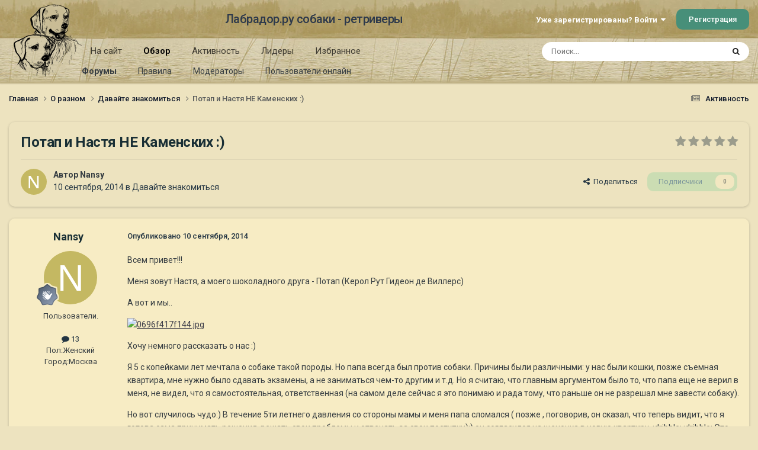

--- FILE ---
content_type: text/html;charset=UTF-8
request_url: https://labrador.ru/ipb/topic/82562-%D0%BF%D0%BE%D1%82%D0%B0%D0%BF-%D0%B8-%D0%BD%D0%B0%D1%81%D1%82%D1%8F-%D0%BD%D0%B5-%D0%BA%D0%B0%D0%BC%D0%B5%D0%BD%D1%81%D0%BA%D0%B8%D1%85/
body_size: 30566
content:
<!DOCTYPE html>
<html lang="ru-RU" dir="ltr">
	<head>
		<meta charset="utf-8">
		<title>Потап и Настя НЕ Каменских :) - Давайте знакомиться - Лабрадор.ру собаки - ретриверы</title>
		
			<!-- Yandex.Metrika counter --><div style="display:none;"><script type="text/javascript">(function(w, c) { (w[c] = w[c] || []).push(function() { try { w.yaCounter3995371 = new Ya.Metrika({id:3995371, enableAll: true, webvisor:true}); } catch(e) { } }); })(window, "yandex_metrika_callbacks");</script></div><script src="//mc.yandex.ru/metrika/watch.js" type="text/javascript" defer="defer"></script><noscript><div><img src="//mc.yandex.ru/watch/3995371" style="position:absolute; left:-9999px;" alt="" /></div></noscript><!-- /Yandex.Metrika counter -->
<script type="text/javascript">
  var _gaq = _gaq || [];
  _gaq.push(['_setAccount', 'UA-29333981-1']);
  _gaq.push(['_trackPageview']);
  (function() {
    var ga = document.createElement('script'); ga.type = 'text/javascript'; ga.async = true;
    ga.src = ('https:' == document.location.protocol ? 'https://ssl' : 'http://www') + '.google-analytics.com/ga.js';
    var s = document.getElementsByTagName('script')[0]; s.parentNode.insertBefore(ga, s);
  })();
</script>

		
		

	<meta name="viewport" content="width=device-width, initial-scale=1">


	
	
		<meta property="og:image" content="https://labrador.ru/ipb/uploads/monthly_2019_02/Labrador_ru.jpg.d0db14b50bbbd2688325be2c292d77b0.jpg">
	


	<meta name="twitter:card" content="summary_large_image" />




	
		
			
				<meta property="og:title" content="Потап и Настя НЕ Каменских :)">
			
		
	

	
		
			
				<meta property="og:type" content="website">
			
		
	

	
		
			
				<meta property="og:url" content="https://labrador.ru/ipb/topic/82562-%D0%BF%D0%BE%D1%82%D0%B0%D0%BF-%D0%B8-%D0%BD%D0%B0%D1%81%D1%82%D1%8F-%D0%BD%D0%B5-%D0%BA%D0%B0%D0%BC%D0%B5%D0%BD%D1%81%D0%BA%D0%B8%D1%85/">
			
		
	

	
		
			
				<meta name="description" content="Всем привет!!!Меня зовут Настя, а моего шоколадного друга - Потап (Керол Рут Гидеон де Виллерс)А вот и мы..Хочу немного рассказать о нас :)Я 5 с копейками лет мечтала о собаке такой породы. Но папа всегда был против собаки. Причины были различными: у нас были кошки, позже съемная квартира, мне ну...">
			
		
	

	
		
			
				<meta property="og:description" content="Всем привет!!!Меня зовут Настя, а моего шоколадного друга - Потап (Керол Рут Гидеон де Виллерс)А вот и мы..Хочу немного рассказать о нас :)Я 5 с копейками лет мечтала о собаке такой породы. Но папа всегда был против собаки. Причины были различными: у нас были кошки, позже съемная квартира, мне ну...">
			
		
	

	
		
			
				<meta property="og:updated_time" content="2014-09-12T15:32:34Z">
			
		
	

	
		
			
				<meta property="og:site_name" content="Лабрадор.ру собаки - ретриверы">
			
		
	

	
		
			
				<meta property="og:locale" content="ru_RU">
			
		
	


	
		<link rel="canonical" href="https://labrador.ru/ipb/topic/82562-%D0%BF%D0%BE%D1%82%D0%B0%D0%BF-%D0%B8-%D0%BD%D0%B0%D1%81%D1%82%D1%8F-%D0%BD%D0%B5-%D0%BA%D0%B0%D0%BC%D0%B5%D0%BD%D1%81%D0%BA%D0%B8%D1%85/" />
	

<link rel="alternate" type="application/rss+xml" title="РРК Форум" href="https://labrador.ru/ipb/rss/1-rrc-%D1%84%D0%BE%D1%80%D1%83%D0%BC.xml/" />



<link rel="manifest" href="https://labrador.ru/ipb/manifest.webmanifest/">
<meta name="msapplication-config" content="https://labrador.ru/ipb/browserconfig.xml/">
<meta name="msapplication-starturl" content="/">
<meta name="application-name" content="Лабрадор.ру собаки - ретриверы">
<meta name="apple-mobile-web-app-title" content="Лабрадор.ру собаки - ретриверы">

	<meta name="theme-color" content="#bfb184">






	

	
		
			<link rel="icon" sizes="36x36" href="https://labrador.ru/ipb/uploads/monthly_2020_11/android-chrome-36x36.png?v=1710352393">
		
	

	
		
			<link rel="icon" sizes="48x48" href="https://labrador.ru/ipb/uploads/monthly_2020_11/android-chrome-48x48.png?v=1710352393">
		
	

	
		
			<link rel="icon" sizes="72x72" href="https://labrador.ru/ipb/uploads/monthly_2020_11/android-chrome-72x72.png?v=1710352393">
		
	

	
		
			<link rel="icon" sizes="96x96" href="https://labrador.ru/ipb/uploads/monthly_2020_11/android-chrome-96x96.png?v=1710352393">
		
	

	
		
			<link rel="icon" sizes="144x144" href="https://labrador.ru/ipb/uploads/monthly_2020_11/android-chrome-144x144.png?v=1710352393">
		
	

	
		
			<link rel="icon" sizes="192x192" href="https://labrador.ru/ipb/uploads/monthly_2020_11/android-chrome-192x192.png?v=1710352393">
		
	

	
		
			<link rel="icon" sizes="256x256" href="https://labrador.ru/ipb/uploads/monthly_2020_11/android-chrome-256x256.png?v=1710352393">
		
	

	
		
			<link rel="icon" sizes="384x384" href="https://labrador.ru/ipb/uploads/monthly_2020_11/android-chrome-384x384.png?v=1710352393">
		
	

	
		
			<link rel="icon" sizes="512x512" href="https://labrador.ru/ipb/uploads/monthly_2020_11/android-chrome-512x512.png?v=1710352393">
		
	

	
		
			<meta name="msapplication-square70x70logo" content="https://labrador.ru/ipb/uploads/monthly_2020_11/msapplication-square70x70logo.png?v=1710352393"/>
		
	

	
		
			<meta name="msapplication-TileImage" content="https://labrador.ru/ipb/uploads/monthly_2020_11/msapplication-TileImage.png?v=1710352393"/>
		
	

	
		
			<meta name="msapplication-square150x150logo" content="https://labrador.ru/ipb/uploads/monthly_2020_11/msapplication-square150x150logo.png?v=1710352393"/>
		
	

	
		
			<meta name="msapplication-wide310x150logo" content="https://labrador.ru/ipb/uploads/monthly_2020_11/msapplication-wide310x150logo.png?v=1710352393"/>
		
	

	
		
			<meta name="msapplication-square310x310logo" content="https://labrador.ru/ipb/uploads/monthly_2020_11/msapplication-square310x310logo.png?v=1710352393"/>
		
	

	
		
			
				<link rel="apple-touch-icon" href="https://labrador.ru/ipb/uploads/monthly_2020_11/apple-touch-icon-57x57.png?v=1710352393">
			
		
	

	
		
			
				<link rel="apple-touch-icon" sizes="60x60" href="https://labrador.ru/ipb/uploads/monthly_2020_11/apple-touch-icon-60x60.png?v=1710352393">
			
		
	

	
		
			
				<link rel="apple-touch-icon" sizes="72x72" href="https://labrador.ru/ipb/uploads/monthly_2020_11/apple-touch-icon-72x72.png?v=1710352393">
			
		
	

	
		
			
				<link rel="apple-touch-icon" sizes="76x76" href="https://labrador.ru/ipb/uploads/monthly_2020_11/apple-touch-icon-76x76.png?v=1710352393">
			
		
	

	
		
			
				<link rel="apple-touch-icon" sizes="114x114" href="https://labrador.ru/ipb/uploads/monthly_2020_11/apple-touch-icon-114x114.png?v=1710352393">
			
		
	

	
		
			
				<link rel="apple-touch-icon" sizes="120x120" href="https://labrador.ru/ipb/uploads/monthly_2020_11/apple-touch-icon-120x120.png?v=1710352393">
			
		
	

	
		
			
				<link rel="apple-touch-icon" sizes="144x144" href="https://labrador.ru/ipb/uploads/monthly_2020_11/apple-touch-icon-144x144.png?v=1710352393">
			
		
	

	
		
			
				<link rel="apple-touch-icon" sizes="152x152" href="https://labrador.ru/ipb/uploads/monthly_2020_11/apple-touch-icon-152x152.png?v=1710352393">
			
		
	

	
		
			
				<link rel="apple-touch-icon" sizes="180x180" href="https://labrador.ru/ipb/uploads/monthly_2020_11/apple-touch-icon-180x180.png?v=1710352393">
			
		
	





<link rel="preload" href="//labrador.ru/ipb/applications/core/interface/font/fontawesome-webfont.woff2?v=4.7.0" as="font" crossorigin="anonymous">
		


	<link rel="preconnect" href="https://fonts.googleapis.com">
	<link rel="preconnect" href="https://fonts.gstatic.com" crossorigin>
	
		<link href="https://fonts.googleapis.com/css2?family=Roboto:wght@300;400;500;600;700&display=swap" rel="stylesheet">
	



	<link rel='stylesheet' href='https://labrador.ru/ipb/uploads/css_built_14/341e4a57816af3ba440d891ca87450ff_framework.css?v=e1da17f76b1758739018' media='all'>

	<link rel='stylesheet' href='https://labrador.ru/ipb/uploads/css_built_14/05e81b71abe4f22d6eb8d1a929494829_responsive.css?v=e1da17f76b1758739018' media='all'>

	<link rel='stylesheet' href='https://labrador.ru/ipb/uploads/css_built_14/20446cf2d164adcc029377cb04d43d17_flags.css?v=e1da17f76b1758739018' media='all'>

	<link rel='stylesheet' href='https://labrador.ru/ipb/uploads/css_built_14/90eb5adf50a8c640f633d47fd7eb1778_core.css?v=e1da17f76b1758739018' media='all'>

	<link rel='stylesheet' href='https://labrador.ru/ipb/uploads/css_built_14/5a0da001ccc2200dc5625c3f3934497d_core_responsive.css?v=e1da17f76b1758739018' media='all'>

	<link rel='stylesheet' href='https://labrador.ru/ipb/uploads/css_built_14/62e269ced0fdab7e30e026f1d30ae516_forums.css?v=e1da17f76b1758739018' media='all'>

	<link rel='stylesheet' href='https://labrador.ru/ipb/uploads/css_built_14/76e62c573090645fb99a15a363d8620e_forums_responsive.css?v=e1da17f76b1758739018' media='all'>

	<link rel='stylesheet' href='https://labrador.ru/ipb/uploads/css_built_14/ebdea0c6a7dab6d37900b9190d3ac77b_topics.css?v=e1da17f76b1758739018' media='all'>





<link rel='stylesheet' href='https://labrador.ru/ipb/uploads/css_built_14/258adbb6e4f3e83cd3b355f84e3fa002_custom.css?v=e1da17f76b1758739018' media='all'>




		
		

        <script src="https://ajax.googleapis.com/ajax/libs/jquery/3.1.1/jquery.min.js"></script>
        <script type="text/javascript" src="/design/scrollup1.js"></script>
      <!-- Yandex.RTB -->
		<script>window.yaContextCb=window.yaContextCb||[]</script>
		<script src="https://yandex.ru/ads/system/context.js" async></script>
	</head>
	<body class='ipsApp ipsApp_front ipsJS_none ipsClearfix' data-controller='core.front.core.app' data-message="" data-pageApp='forums' data-pageLocation='front' data-pageModule='forums' data-pageController='topic' data-pageID='82562' >


<script src="https://ajax.googleapis.com/ajax/libs/jquery/3.1.1/jquery.min.js"></script>
<script type="text/javascript" src="/design/scrollup1.js"></script>

		<a href='#ipsLayout_mainArea' class='ipsHide' title='Перейти к основному содержанию на этой странице' accesskey='m'>Перейти к содержанию</a>
		
			<div id='ipsLayout_header' class='ipsClearfix'>
				





				<header>
					<div class='ipsLayout_container'>
						

<a href='https://labrador.ru/ipb/' id='elLogo' accesskey='1'><img src="https://labrador.ru/ipb/uploads/monthly_2020_11/863546834_Logo140x140ver2.png.407632b3582a04449f7a58ea362c78ab.png" alt='Лабрадор.ру собаки - ретриверы'></a>
<a href='https://labrador.ru/ipb/' id='elSiteTitle' accesskey='1'>Лабрадор.ру собаки - ретриверы</a>
						
							

	<ul id='elUserNav' class='ipsList_inline cSignedOut ipsResponsive_showDesktop'>
		
        
		
        
        
            
            <li id='elSignInLink'>
                <a href='https://labrador.ru/ipb/login/' data-ipsMenu-closeOnClick="false" data-ipsMenu id='elUserSignIn'>
                    Уже зарегистрированы? Войти &nbsp;<i class='fa fa-caret-down'></i>
                </a>
                
<div id='elUserSignIn_menu' class='ipsMenu ipsMenu_auto ipsHide'>
	<form accept-charset='utf-8' method='post' action='https://labrador.ru/ipb/login/'>
		<input type="hidden" name="csrfKey" value="83b89906282e034c65de181d0c214e7a">
		<input type="hidden" name="ref" value="[base64]">
		<div data-role="loginForm">
			
			
			
				<div class='ipsColumns ipsColumns_noSpacing'>
					<div class='ipsColumn ipsColumn_wide' id='elUserSignIn_internal'>
						
<div class="ipsPad ipsForm ipsForm_vertical">
	<h4 class="ipsType_sectionHead">Войти</h4>
	<br><br>
	<ul class='ipsList_reset'>
		<li class="ipsFieldRow ipsFieldRow_noLabel ipsFieldRow_fullWidth">
			
			
				<input type="text" placeholder="Отображаемое имя или email адрес" name="auth" autocomplete="email">
			
		</li>
		<li class="ipsFieldRow ipsFieldRow_noLabel ipsFieldRow_fullWidth">
			<input type="password" placeholder="Пароль" name="password" autocomplete="current-password">
		</li>
		<li class="ipsFieldRow ipsFieldRow_checkbox ipsClearfix">
			<span class="ipsCustomInput">
				<input type="checkbox" name="remember_me" id="remember_me_checkbox" value="1" checked aria-checked="true">
				<span></span>
			</span>
			<div class="ipsFieldRow_content">
				<label class="ipsFieldRow_label" for="remember_me_checkbox">Запомнить</label>
				<span class="ipsFieldRow_desc">Не рекомендуется для компьютеров с общим доступом</span>
			</div>
		</li>
		<li class="ipsFieldRow ipsFieldRow_fullWidth">
			<button type="submit" name="_processLogin" value="usernamepassword" class="ipsButton ipsButton_primary ipsButton_small" id="elSignIn_submit">Войти</button>
			
				<p class="ipsType_right ipsType_small">
					
						<a href='https://labrador.ru/ipb/lostpassword/' data-ipsDialog data-ipsDialog-title='Забыли пароль?'>
					
					Забыли пароль?</a>
				</p>
			
		</li>
	</ul>
</div>
					</div>
					<div class='ipsColumn ipsColumn_wide'>
						<div class='ipsPadding' id='elUserSignIn_external'>
							<div class='ipsAreaBackground_light ipsPadding:half'>
								
								
									<div class='ipsType_center ipsMargin_top:half'>
										

<button type="submit" name="_processLogin" value="3" class='ipsButton ipsButton_verySmall ipsButton_fullWidth ipsSocial ipsSocial_google' style="background-color: #4285F4">
	
		<span class='ipsSocial_icon'>
			
				<i class='fa fa-google'></i>
			
		</span>
		<span class='ipsSocial_text'>Войти с помощью Google</span>
	
</button>
									</div>
								
							</div>
						</div>
					</div>
				</div>
			
		</div>
	</form>
</div>
            </li>
            
        
		
			<li>
				
					<a href='https://labrador.ru/ipb/register/' data-ipsDialog data-ipsDialog-size='narrow' data-ipsDialog-title='Регистрация' id='elRegisterButton' class='ipsButton ipsButton_normal ipsButton_primary'>Регистрация</a>
				
			</li>
		
	</ul>

							
<ul class='ipsMobileHamburger ipsList_reset ipsResponsive_hideDesktop'>
	<li data-ipsDrawer data-ipsDrawer-drawerElem='#elMobileDrawer'>
		<a href='#'>
			
			
				
			
			
			
			<i class='fa fa-navicon'></i>
		</a>
	</li>
</ul>
						
					</div>
				</header>
				

	<nav data-controller='core.front.core.navBar' class=' ipsResponsive_showDesktop'>
		<div class='ipsNavBar_primary ipsLayout_container '>
			<ul data-role="primaryNavBar" class='ipsClearfix'>
				


	
		
		
		<li  id='elNavSecondary_14' data-role="navBarItem" data-navApp="core" data-navExt="CustomItem">
			
			
				<a href="https://labrador.ru"  data-navItem-id="14" >
					На сайт<span class='ipsNavBar_active__identifier'></span>
				</a>
			
			
				<ul class='ipsNavBar_secondary ipsHide' data-role='secondaryNavBar'>
					


	
		
		
		<li  id='elNavSecondary_15' data-role="navBarItem" data-navApp="core" data-navExt="CustomItem">
			
			
				<a href="https://labrador.ru"  data-navItem-id="15" >
					Главная<span class='ipsNavBar_active__identifier'></span>
				</a>
			
			
		</li>
	
	

	
		
		
		<li  id='elNavSecondary_16' data-role="navBarItem" data-navApp="core" data-navExt="CustomItem">
			
			
				<a href="https://labrador.ru/puppies.php"  data-navItem-id="16" >
					Щенки<span class='ipsNavBar_active__identifier'></span>
				</a>
			
			
		</li>
	
	

	
		
		
		<li  id='elNavSecondary_17' data-role="navBarItem" data-navApp="core" data-navExt="CustomItem">
			
			
				<a href="https://labrador.ru/personalities/"  data-navItem-id="17" >
					Персоналии<span class='ipsNavBar_active__identifier'></span>
				</a>
			
			
		</li>
	
	

					<li class='ipsHide' id='elNavigationMore_14' data-role='navMore'>
						<a href='#' data-ipsMenu data-ipsMenu-appendTo='#elNavigationMore_14' id='elNavigationMore_14_dropdown'>Больше <i class='fa fa-caret-down'></i></a>
						<ul class='ipsHide ipsMenu ipsMenu_auto' id='elNavigationMore_14_dropdown_menu' data-role='moreDropdown'></ul>
					</li>
				</ul>
			
		</li>
	
	

	
		
		
			
		
		<li class='ipsNavBar_active' data-active id='elNavSecondary_1' data-role="navBarItem" data-navApp="core" data-navExt="CustomItem">
			
			
				<a href="https://labrador.ru/ipb/"  data-navItem-id="1" data-navDefault>
					Обзор<span class='ipsNavBar_active__identifier'></span>
				</a>
			
			
				<ul class='ipsNavBar_secondary ' data-role='secondaryNavBar'>
					


	
		
		
			
		
		<li class='ipsNavBar_active' data-active id='elNavSecondary_3' data-role="navBarItem" data-navApp="forums" data-navExt="Forums">
			
			
				<a href="https://labrador.ru/ipb/"  data-navItem-id="3" data-navDefault>
					Форумы<span class='ipsNavBar_active__identifier'></span>
				</a>
			
			
		</li>
	
	

	
		
		
		<li  id='elNavSecondary_5' data-role="navBarItem" data-navApp="core" data-navExt="Guidelines">
			
			
				<a href="https://labrador.ru/ipb/guidelines/"  data-navItem-id="5" >
					Правила<span class='ipsNavBar_active__identifier'></span>
				</a>
			
			
		</li>
	
	

	
		
		
		<li  id='elNavSecondary_6' data-role="navBarItem" data-navApp="core" data-navExt="StaffDirectory">
			
			
				<a href="https://labrador.ru/ipb/staff/"  data-navItem-id="6" >
					Модераторы<span class='ipsNavBar_active__identifier'></span>
				</a>
			
			
		</li>
	
	

	
		
		
		<li  id='elNavSecondary_7' data-role="navBarItem" data-navApp="core" data-navExt="OnlineUsers">
			
			
				<a href="https://labrador.ru/ipb/online/"  data-navItem-id="7" >
					Пользователи онлайн<span class='ipsNavBar_active__identifier'></span>
				</a>
			
			
		</li>
	
	

					<li class='ipsHide' id='elNavigationMore_1' data-role='navMore'>
						<a href='#' data-ipsMenu data-ipsMenu-appendTo='#elNavigationMore_1' id='elNavigationMore_1_dropdown'>Больше <i class='fa fa-caret-down'></i></a>
						<ul class='ipsHide ipsMenu ipsMenu_auto' id='elNavigationMore_1_dropdown_menu' data-role='moreDropdown'></ul>
					</li>
				</ul>
			
		</li>
	
	

	
		
		
		<li  id='elNavSecondary_2' data-role="navBarItem" data-navApp="core" data-navExt="CustomItem">
			
			
				<a href="https://labrador.ru/ipb/discover/"  data-navItem-id="2" >
					Активность<span class='ipsNavBar_active__identifier'></span>
				</a>
			
			
				<ul class='ipsNavBar_secondary ipsHide' data-role='secondaryNavBar'>
					


	
		
		
		<li  id='elNavSecondary_8' data-role="navBarItem" data-navApp="core" data-navExt="AllActivity">
			
			
				<a href="https://labrador.ru/ipb/discover/"  data-navItem-id="8" >
					Активность<span class='ipsNavBar_active__identifier'></span>
				</a>
			
			
		</li>
	
	

	
		
		
		<li  id='elNavSecondary_9' data-role="navBarItem" data-navApp="core" data-navExt="YourActivityStreams">
			
			
				<a href="#"  data-navItem-id="9" >
					Ленты моей активности<span class='ipsNavBar_active__identifier'></span>
				</a>
			
			
		</li>
	
	

	
		
		
		<li  id='elNavSecondary_10' data-role="navBarItem" data-navApp="core" data-navExt="YourActivityStreamsItem">
			
			
				<a href="https://labrador.ru/ipb/discover/unread/"  data-navItem-id="10" >
					Непрочитанное<span class='ipsNavBar_active__identifier'></span>
				</a>
			
			
		</li>
	
	

	
		
		
		<li  id='elNavSecondary_11' data-role="navBarItem" data-navApp="core" data-navExt="YourActivityStreamsItem">
			
			
				<a href="https://labrador.ru/ipb/discover/content-started/"  data-navItem-id="11" >
					Созданный мной контент<span class='ipsNavBar_active__identifier'></span>
				</a>
			
			
		</li>
	
	

	
		
		
		<li  id='elNavSecondary_12' data-role="navBarItem" data-navApp="core" data-navExt="Search">
			
			
				<a href="https://labrador.ru/ipb/search/"  data-navItem-id="12" >
					Поиск<span class='ipsNavBar_active__identifier'></span>
				</a>
			
			
		</li>
	
	

					<li class='ipsHide' id='elNavigationMore_2' data-role='navMore'>
						<a href='#' data-ipsMenu data-ipsMenu-appendTo='#elNavigationMore_2' id='elNavigationMore_2_dropdown'>Больше <i class='fa fa-caret-down'></i></a>
						<ul class='ipsHide ipsMenu ipsMenu_auto' id='elNavigationMore_2_dropdown_menu' data-role='moreDropdown'></ul>
					</li>
				</ul>
			
		</li>
	
	

	
		
		
		<li  id='elNavSecondary_20' data-role="navBarItem" data-navApp="core" data-navExt="Leaderboard">
			
			
				<a href="https://labrador.ru/ipb/leaderboard/"  data-navItem-id="20" >
					Лидеры<span class='ipsNavBar_active__identifier'></span>
				</a>
			
			
		</li>
	
	

	
		
		
		<li  id='elNavSecondary_21' data-role="navBarItem" data-navApp="core" data-navExt="Promoted">
			
			
				<a href="https://labrador.ru/ipb/ourpicks/"  data-navItem-id="21" >
					Избранное<span class='ipsNavBar_active__identifier'></span>
				</a>
			
			
		</li>
	
	

	
	

				<li class='ipsHide' id='elNavigationMore' data-role='navMore'>
					<a href='#' data-ipsMenu data-ipsMenu-appendTo='#elNavigationMore' id='elNavigationMore_dropdown'>Больше</a>
					<ul class='ipsNavBar_secondary ipsHide' data-role='secondaryNavBar'>
						<li class='ipsHide' id='elNavigationMore_more' data-role='navMore'>
							<a href='#' data-ipsMenu data-ipsMenu-appendTo='#elNavigationMore_more' id='elNavigationMore_more_dropdown'>Больше <i class='fa fa-caret-down'></i></a>
							<ul class='ipsHide ipsMenu ipsMenu_auto' id='elNavigationMore_more_dropdown_menu' data-role='moreDropdown'></ul>
						</li>
					</ul>
				</li>
			</ul>
			

	<div id="elSearchWrapper">
		<div id='elSearch' data-controller="core.front.core.quickSearch">
			<form accept-charset='utf-8' action='//labrador.ru/ipb/search/?do=quicksearch' method='post'>
                <input type='search' id='elSearchField' placeholder='Поиск...' name='q' autocomplete='off' aria-label='Поиск'>
                <details class='cSearchFilter'>
                    <summary class='cSearchFilter__text'></summary>
                    <ul class='cSearchFilter__menu'>
                        
                        <li><label><input type="radio" name="type" value="all" ><span class='cSearchFilter__menuText'>Везде</span></label></li>
                        
                            
                                <li><label><input type="radio" name="type" value='contextual_{&quot;type&quot;:&quot;forums_topic&quot;,&quot;nodes&quot;:23}' checked><span class='cSearchFilter__menuText'>Этот форум</span></label></li>
                            
                                <li><label><input type="radio" name="type" value='contextual_{&quot;type&quot;:&quot;forums_topic&quot;,&quot;item&quot;:82562}' checked><span class='cSearchFilter__menuText'>Эта тема</span></label></li>
                            
                        
                        
                            <li><label><input type="radio" name="type" value="core_statuses_status"><span class='cSearchFilter__menuText'>Обновления статусов</span></label></li>
                        
                            <li><label><input type="radio" name="type" value="forums_topic"><span class='cSearchFilter__menuText'>Темы</span></label></li>
                        
                            <li><label><input type="radio" name="type" value="core_members"><span class='cSearchFilter__menuText'>Пользователи</span></label></li>
                        
                    </ul>
                </details>
				<button class='cSearchSubmit' type="submit" aria-label='Поиск'><i class="fa fa-search"></i></button>
			</form>
		</div>
	</div>

		</div>
	</nav>

				
<ul id='elMobileNav' class='ipsResponsive_hideDesktop' data-controller='core.front.core.mobileNav'>
	
		
			
			
				
				
			
				
					<li id='elMobileBreadcrumb'>
						<a href='https://labrador.ru/ipb/forum/23-%D0%B4%D0%B0%D0%B2%D0%B0%D0%B9%D1%82%D0%B5-%D0%B7%D0%BD%D0%B0%D0%BA%D0%BE%D0%BC%D0%B8%D1%82%D1%8C%D1%81%D1%8F/'>
							<span>Давайте знакомиться</span>
						</a>
					</li>
				
				
			
				
				
			
		
	
	
	
	<li >
		<a data-action="defaultStream" href='https://labrador.ru/ipb/discover/'><i class="fa fa-newspaper-o" aria-hidden="true"></i></a>
	</li>

	

	
		<li class='ipsJS_show'>
			<a href='https://labrador.ru/ipb/search/'><i class='fa fa-search'></i></a>
		</li>
	
</ul>
			</div>
		
		<main id='ipsLayout_body' class='ipsLayout_container'>
			<div id='ipsLayout_contentArea'>
				<div id='ipsLayout_contentWrapper'>
					
<nav class='ipsBreadcrumb ipsBreadcrumb_top ipsFaded_withHover'>
	

	<ul class='ipsList_inline ipsPos_right'>
		
		<li >
			<a data-action="defaultStream" class='ipsType_light '  href='https://labrador.ru/ipb/discover/'><i class="fa fa-newspaper-o" aria-hidden="true"></i> <span>Активность</span></a>
		</li>
		
	</ul>

	<ul data-role="breadcrumbList">
		<li>
			<a title="Главная" href='https://labrador.ru/ipb/'>
				<span>Главная <i class='fa fa-angle-right'></i></span>
			</a>
		</li>
		
		
			<li>
				
					<a href='https://labrador.ru/ipb/forum/1-%D0%BE-%D1%80%D0%B0%D0%B7%D0%BD%D0%BE%D0%BC/'>
						<span>О разном <i class='fa fa-angle-right' aria-hidden="true"></i></span>
					</a>
				
			</li>
		
			<li>
				
					<a href='https://labrador.ru/ipb/forum/23-%D0%B4%D0%B0%D0%B2%D0%B0%D0%B9%D1%82%D0%B5-%D0%B7%D0%BD%D0%B0%D0%BA%D0%BE%D0%BC%D0%B8%D1%82%D1%8C%D1%81%D1%8F/'>
						<span>Давайте знакомиться <i class='fa fa-angle-right' aria-hidden="true"></i></span>
					</a>
				
			</li>
		
			<li>
				
					Потап и Настя НЕ Каменских :)
				
			</li>
		
	</ul>
</nav>
					
					<div id='ipsLayout_mainArea'>
						
						
						
						

	




						



<div class='ipsPageHeader ipsResponsive_pull ipsBox ipsPadding sm:ipsPadding:half ipsMargin_bottom'>
		
	
	<div class='ipsFlex ipsFlex-ai:center ipsFlex-fw:wrap ipsGap:4'>
		<div class='ipsFlex-flex:11'>
			<h1 class='ipsType_pageTitle ipsContained_container'>
				

				
				
					<span class='ipsType_break ipsContained'>
						<span>Потап и Настя НЕ Каменских :)</span>
					</span>
				
			</h1>
			
			
		</div>
		
			<div class='ipsFlex-flex:00 ipsType_light'>
				
				
<div  class='ipsClearfix ipsRating  ipsRating_veryLarge'>
	
	<ul class='ipsRating_collective'>
		
			
				<li class='ipsRating_off'>
					<i class='fa fa-star'></i>
				</li>
			
		
			
				<li class='ipsRating_off'>
					<i class='fa fa-star'></i>
				</li>
			
		
			
				<li class='ipsRating_off'>
					<i class='fa fa-star'></i>
				</li>
			
		
			
				<li class='ipsRating_off'>
					<i class='fa fa-star'></i>
				</li>
			
		
			
				<li class='ipsRating_off'>
					<i class='fa fa-star'></i>
				</li>
			
		
	</ul>
</div>
			</div>
		
	</div>
	<hr class='ipsHr'>
	<div class='ipsPageHeader__meta ipsFlex ipsFlex-jc:between ipsFlex-ai:center ipsFlex-fw:wrap ipsGap:3'>
		<div class='ipsFlex-flex:11'>
			<div class='ipsPhotoPanel ipsPhotoPanel_mini ipsPhotoPanel_notPhone ipsClearfix'>
				


	<a href="https://labrador.ru/ipb/profile/37009-nansy/" rel="nofollow" data-ipsHover data-ipsHover-width="370" data-ipsHover-target="https://labrador.ru/ipb/profile/37009-nansy/?do=hovercard" class="ipsUserPhoto ipsUserPhoto_mini" title="Перейти в профиль Nansy">
		<img src='data:image/svg+xml,%3Csvg%20xmlns%3D%22http%3A%2F%2Fwww.w3.org%2F2000%2Fsvg%22%20viewBox%3D%220%200%201024%201024%22%20style%3D%22background%3A%23c4b862%22%3E%3Cg%3E%3Ctext%20text-anchor%3D%22middle%22%20dy%3D%22.35em%22%20x%3D%22512%22%20y%3D%22512%22%20fill%3D%22%23ffffff%22%20font-size%3D%22700%22%20font-family%3D%22-apple-system%2C%20BlinkMacSystemFont%2C%20Roboto%2C%20Helvetica%2C%20Arial%2C%20sans-serif%22%3EN%3C%2Ftext%3E%3C%2Fg%3E%3C%2Fsvg%3E' alt='Nansy' loading="lazy">
	</a>

				<div>
					<p class='ipsType_reset ipsType_blendLinks'>
						<span class='ipsType_normal'>
						
							<strong>Автор 


<a href='https://labrador.ru/ipb/profile/37009-nansy/' rel="nofollow" data-ipsHover data-ipsHover-width='370' data-ipsHover-target='https://labrador.ru/ipb/profile/37009-nansy/?do=hovercard&amp;referrer=https%253A%252F%252Flabrador.ru%252Fipb%252Ftopic%252F82562-%2525D0%2525BF%2525D0%2525BE%2525D1%252582%2525D0%2525B0%2525D0%2525BF-%2525D0%2525B8-%2525D0%2525BD%2525D0%2525B0%2525D1%252581%2525D1%252582%2525D1%25258F-%2525D0%2525BD%2525D0%2525B5-%2525D0%2525BA%2525D0%2525B0%2525D0%2525BC%2525D0%2525B5%2525D0%2525BD%2525D1%252581%2525D0%2525BA%2525D0%2525B8%2525D1%252585%252F' title="Перейти в профиль Nansy" class="ipsType_break">Nansy</a></strong><br />
							<span class='ipsType_light'><time datetime='2014-09-10T14:52:56Z' title='10.09.2014 14:52' data-short='11 г.'>10 сентября, 2014</time> в <a href="https://labrador.ru/ipb/forum/23-%D0%B4%D0%B0%D0%B2%D0%B0%D0%B9%D1%82%D0%B5-%D0%B7%D0%BD%D0%B0%D0%BA%D0%BE%D0%BC%D0%B8%D1%82%D1%8C%D1%81%D1%8F/">Давайте знакомиться</a></span>
						
						</span>
					</p>
				</div>
			</div>
		</div>
		
			<div class='ipsFlex-flex:01 ipsResponsive_hidePhone'>
				<div class='ipsShareLinks'>
					
						


    <a href='#elShareItem_184974964_menu' id='elShareItem_184974964' data-ipsMenu class='ipsShareButton ipsButton ipsButton_verySmall ipsButton_link ipsButton_link--light'>
        <span><i class='fa fa-share-alt'></i></span> &nbsp;Поделиться
    </a>

    <div class='ipsPadding ipsMenu ipsMenu_normal ipsHide' id='elShareItem_184974964_menu' data-controller="core.front.core.sharelink">
        
        
        <span data-ipsCopy data-ipsCopy-flashmessage>
            <a href="https://labrador.ru/ipb/topic/82562-%D0%BF%D0%BE%D1%82%D0%B0%D0%BF-%D0%B8-%D0%BD%D0%B0%D1%81%D1%82%D1%8F-%D0%BD%D0%B5-%D0%BA%D0%B0%D0%BC%D0%B5%D0%BD%D1%81%D0%BA%D0%B8%D1%85/" class="ipsButton ipsButton_light ipsButton_small ipsButton_fullWidth" data-role="copyButton" data-clipboard-text="https://labrador.ru/ipb/topic/82562-%D0%BF%D0%BE%D1%82%D0%B0%D0%BF-%D0%B8-%D0%BD%D0%B0%D1%81%D1%82%D1%8F-%D0%BD%D0%B5-%D0%BA%D0%B0%D0%BC%D0%B5%D0%BD%D1%81%D0%BA%D0%B8%D1%85/" data-ipstooltip title='Скопировать в буфер обмена'><i class="fa fa-clone"></i> https://labrador.ru/ipb/topic/82562-%D0%BF%D0%BE%D1%82%D0%B0%D0%BF-%D0%B8-%D0%BD%D0%B0%D1%81%D1%82%D1%8F-%D0%BD%D0%B5-%D0%BA%D0%B0%D0%BC%D0%B5%D0%BD%D1%81%D0%BA%D0%B8%D1%85/</a>
        </span>
        <ul class='ipsShareLinks ipsMargin_top:half'>
            
                <li>
<a href="https://www.linkedin.com/shareArticle?mini=true&amp;url=https%3A%2F%2Flabrador.ru%2Fipb%2Ftopic%2F82562-%25D0%25BF%25D0%25BE%25D1%2582%25D0%25B0%25D0%25BF-%25D0%25B8-%25D0%25BD%25D0%25B0%25D1%2581%25D1%2582%25D1%258F-%25D0%25BD%25D0%25B5-%25D0%25BA%25D0%25B0%25D0%25BC%25D0%25B5%25D0%25BD%25D1%2581%25D0%25BA%25D0%25B8%25D1%2585%2F&amp;title=%D0%9F%D0%BE%D1%82%D0%B0%D0%BF+%D0%B8+%D0%9D%D0%B0%D1%81%D1%82%D1%8F+%D0%9D%D0%95+%D0%9A%D0%B0%D0%BC%D0%B5%D0%BD%D1%81%D0%BA%D0%B8%D1%85+%3A%29" rel="nofollow noopener" class="cShareLink cShareLink_linkedin" target="_blank" data-role="shareLink" title='Поделиться в LinkedIn' data-ipsTooltip>
	<i class="fa fa-linkedin"></i>
</a></li>
            
                <li>
<style>
	.cShareLink_vkcom {background:#4a76a8;}
</style>
<a href="https://vk.com/share.php?url=https%3A%2F%2Flabrador.ru%2Fipb%2Ftopic%2F82562-%25D0%25BF%25D0%25BE%25D1%2582%25D0%25B0%25D0%25BF-%25D0%25B8-%25D0%25BD%25D0%25B0%25D1%2581%25D1%2582%25D1%258F-%25D0%25BD%25D0%25B5-%25D0%25BA%25D0%25B0%25D0%25BC%25D0%25B5%25D0%25BD%25D1%2581%25D0%25BA%25D0%25B8%25D1%2585%2F&amp;title=%D0%9F%D0%BE%D1%82%D0%B0%D0%BF+%D0%B8+%D0%9D%D0%B0%D1%81%D1%82%D1%8F+%D0%9D%D0%95+%D0%9A%D0%B0%D0%BC%D0%B5%D0%BD%D1%81%D0%BA%D0%B8%D1%85+%3A%29" class="cShareLink cShareLink_vkcom" target="_blank" data-role="shareLink" title='Share to vk.com' data-ipsTooltip rel='noopener'>
	<i class="fa fa-vk"></i>
</a></li>
            
                <li>
<a href="https://www.facebook.com/sharer/sharer.php?u=https%3A%2F%2Flabrador.ru%2Fipb%2Ftopic%2F82562-%25D0%25BF%25D0%25BE%25D1%2582%25D0%25B0%25D0%25BF-%25D0%25B8-%25D0%25BD%25D0%25B0%25D1%2581%25D1%2582%25D1%258F-%25D0%25BD%25D0%25B5-%25D0%25BA%25D0%25B0%25D0%25BC%25D0%25B5%25D0%25BD%25D1%2581%25D0%25BA%25D0%25B8%25D1%2585%2F" class="cShareLink cShareLink_facebook" target="_blank" data-role="shareLink" title='Поделиться в Facebook' data-ipsTooltip rel='noopener nofollow'>
	<i class="fa fa-facebook"></i>
</a></li>
            
                <li>
<a href="mailto:?subject=%D0%9F%D0%BE%D1%82%D0%B0%D0%BF%20%D0%B8%20%D0%9D%D0%B0%D1%81%D1%82%D1%8F%20%D0%9D%D0%95%20%D0%9A%D0%B0%D0%BC%D0%B5%D0%BD%D1%81%D0%BA%D0%B8%D1%85%20%3A%29&body=https%3A%2F%2Flabrador.ru%2Fipb%2Ftopic%2F82562-%25D0%25BF%25D0%25BE%25D1%2582%25D0%25B0%25D0%25BF-%25D0%25B8-%25D0%25BD%25D0%25B0%25D1%2581%25D1%2582%25D1%258F-%25D0%25BD%25D0%25B5-%25D0%25BA%25D0%25B0%25D0%25BC%25D0%25B5%25D0%25BD%25D1%2581%25D0%25BA%25D0%25B8%25D1%2585%2F" rel='nofollow' class='cShareLink cShareLink_email' title='Поделиться по email' data-ipsTooltip>
	<i class="fa fa-envelope"></i>
</a></li>
            
                <li>
<a href="https://x.com/share?url=https%3A%2F%2Flabrador.ru%2Fipb%2Ftopic%2F82562-%2525D0%2525BF%2525D0%2525BE%2525D1%252582%2525D0%2525B0%2525D0%2525BF-%2525D0%2525B8-%2525D0%2525BD%2525D0%2525B0%2525D1%252581%2525D1%252582%2525D1%25258F-%2525D0%2525BD%2525D0%2525B5-%2525D0%2525BA%2525D0%2525B0%2525D0%2525BC%2525D0%2525B5%2525D0%2525BD%2525D1%252581%2525D0%2525BA%2525D0%2525B8%2525D1%252585%2F" class="cShareLink cShareLink_x" target="_blank" data-role="shareLink" title='Поделиться в X' data-ipsTooltip rel='nofollow noopener'>
    <i class="fa fa-x"></i>
</a></li>
            
        </ul>
        
            <hr class='ipsHr'>
            <button class='ipsHide ipsButton ipsButton_verySmall ipsButton_light ipsButton_fullWidth ipsMargin_top:half' data-controller='core.front.core.webshare' data-role='webShare' data-webShareTitle='Потап и Настя НЕ Каменских :)' data-webShareText='Потап и Настя НЕ Каменских :)' data-webShareUrl='https://labrador.ru/ipb/topic/82562-%D0%BF%D0%BE%D1%82%D0%B0%D0%BF-%D0%B8-%D0%BD%D0%B0%D1%81%D1%82%D1%8F-%D0%BD%D0%B5-%D0%BA%D0%B0%D0%BC%D0%B5%D0%BD%D1%81%D0%BA%D0%B8%D1%85/'>Поделиться</button>
        
    </div>

					
					
                    

					



					

<div data-followApp='forums' data-followArea='topic' data-followID='82562' data-controller='core.front.core.followButton'>
	

	<a href='https://labrador.ru/ipb/login/' rel="nofollow" class="ipsFollow ipsPos_middle ipsButton ipsButton_light ipsButton_verySmall ipsButton_disabled" data-role="followButton" data-ipsTooltip title='Авторизация'>
		<span>Подписчики</span>
		<span class='ipsCommentCount'>0</span>
	</a>

</div>
				</div>
			</div>
					
	</div>
	
	
</div>








<div class='ipsClearfix'>
	<ul class="ipsToolList ipsToolList_horizontal ipsClearfix ipsSpacer_both ipsResponsive_hidePhone">
		
		
		
	</ul>
</div>

<div id='comments' data-controller='core.front.core.commentFeed,forums.front.topic.view, core.front.core.ignoredComments' data-autoPoll data-baseURL='https://labrador.ru/ipb/topic/82562-%D0%BF%D0%BE%D1%82%D0%B0%D0%BF-%D0%B8-%D0%BD%D0%B0%D1%81%D1%82%D1%8F-%D0%BD%D0%B5-%D0%BA%D0%B0%D0%BC%D0%B5%D0%BD%D1%81%D0%BA%D0%B8%D1%85/' data-lastPage data-feedID='topic-82562' class='cTopic ipsClear ipsSpacer_top'>
	
			
	

	

<div data-controller='core.front.core.recommendedComments' data-url='https://labrador.ru/ipb/topic/82562-%D0%BF%D0%BE%D1%82%D0%B0%D0%BF-%D0%B8-%D0%BD%D0%B0%D1%81%D1%82%D1%8F-%D0%BD%D0%B5-%D0%BA%D0%B0%D0%BC%D0%B5%D0%BD%D1%81%D0%BA%D0%B8%D1%85/?recommended=comments' class='ipsRecommendedComments ipsHide'>
	<div data-role="recommendedComments">
		<h2 class='ipsType_sectionHead ipsType_large ipsType_bold ipsMargin_bottom'>Рекомендуемые сообщения</h2>
		
	</div>
</div>
	
	<div id="elPostFeed" data-role='commentFeed' data-controller='core.front.core.moderation' >
		<form action="https://labrador.ru/ipb/topic/82562-%D0%BF%D0%BE%D1%82%D0%B0%D0%BF-%D0%B8-%D0%BD%D0%B0%D1%81%D1%82%D1%8F-%D0%BD%D0%B5-%D0%BA%D0%B0%D0%BC%D0%B5%D0%BD%D1%81%D0%BA%D0%B8%D1%85/?csrfKey=83b89906282e034c65de181d0c214e7a&amp;do=multimodComment" method="post" data-ipsPageAction data-role='moderationTools'>
			
			
				

					

					
					



<a id='findComment-2752014'></a>
<a id='comment-2752014'></a>
<article  id='elComment_2752014' class='cPost ipsBox ipsResponsive_pull  ipsComment  ipsComment_parent ipsClearfix ipsClear ipsColumns ipsColumns_noSpacing ipsColumns_collapsePhone    '>
	

	

	<div class='cAuthorPane_mobile ipsResponsive_showPhone'>
		<div class='cAuthorPane_photo'>
			<div class='cAuthorPane_photoWrap'>
				


	<a href="https://labrador.ru/ipb/profile/37009-nansy/" rel="nofollow" data-ipsHover data-ipsHover-width="370" data-ipsHover-target="https://labrador.ru/ipb/profile/37009-nansy/?do=hovercard" class="ipsUserPhoto ipsUserPhoto_large" title="Перейти в профиль Nansy">
		<img src='data:image/svg+xml,%3Csvg%20xmlns%3D%22http%3A%2F%2Fwww.w3.org%2F2000%2Fsvg%22%20viewBox%3D%220%200%201024%201024%22%20style%3D%22background%3A%23c4b862%22%3E%3Cg%3E%3Ctext%20text-anchor%3D%22middle%22%20dy%3D%22.35em%22%20x%3D%22512%22%20y%3D%22512%22%20fill%3D%22%23ffffff%22%20font-size%3D%22700%22%20font-family%3D%22-apple-system%2C%20BlinkMacSystemFont%2C%20Roboto%2C%20Helvetica%2C%20Arial%2C%20sans-serif%22%3EN%3C%2Ftext%3E%3C%2Fg%3E%3C%2Fsvg%3E' alt='Nansy' loading="lazy">
	</a>

				
				
					<a href="https://labrador.ru/ipb/profile/37009-nansy/badges/" rel="nofollow">
						
<img src='https://labrador.ru/ipb/uploads/monthly_2021_06/2_Rookie.svg' loading="lazy" alt="Rookie" class="cAuthorPane_badge cAuthorPane_badge--rank ipsOutline ipsOutline:2px" data-ipsTooltip title="Звание: Rookie (2/14)">
					</a>
				
			</div>
		</div>
		<div class='cAuthorPane_content'>
			<h3 class='ipsType_sectionHead cAuthorPane_author ipsType_break ipsType_blendLinks ipsFlex ipsFlex-ai:center'>
				


<a href='https://labrador.ru/ipb/profile/37009-nansy/' rel="nofollow" data-ipsHover data-ipsHover-width='370' data-ipsHover-target='https://labrador.ru/ipb/profile/37009-nansy/?do=hovercard&amp;referrer=https%253A%252F%252Flabrador.ru%252Fipb%252Ftopic%252F82562-%2525D0%2525BF%2525D0%2525BE%2525D1%252582%2525D0%2525B0%2525D0%2525BF-%2525D0%2525B8-%2525D0%2525BD%2525D0%2525B0%2525D1%252581%2525D1%252582%2525D1%25258F-%2525D0%2525BD%2525D0%2525B5-%2525D0%2525BA%2525D0%2525B0%2525D0%2525BC%2525D0%2525B5%2525D0%2525BD%2525D1%252581%2525D0%2525BA%2525D0%2525B8%2525D1%252585%252F' title="Перейти в профиль Nansy" class="ipsType_break"><span style='color:#'>Nansy</span></a>
			</h3>
			<div class='ipsType_light ipsType_reset'>
			    <a href='https://labrador.ru/ipb/topic/82562-%D0%BF%D0%BE%D1%82%D0%B0%D0%BF-%D0%B8-%D0%BD%D0%B0%D1%81%D1%82%D1%8F-%D0%BD%D0%B5-%D0%BA%D0%B0%D0%BC%D0%B5%D0%BD%D1%81%D0%BA%D0%B8%D1%85/#findComment-2752014' rel="nofollow" class='ipsType_blendLinks'>Опубликовано <time datetime='2014-09-10T14:52:56Z' title='10.09.2014 14:52' data-short='11 г.'>10 сентября, 2014</time></a>
				
			</div>
		</div>
	</div>
	<aside class='ipsComment_author cAuthorPane ipsColumn ipsColumn_medium ipsResponsive_hidePhone'>
		<h3 class='ipsType_sectionHead cAuthorPane_author ipsType_blendLinks ipsType_break'><strong>


<a href='https://labrador.ru/ipb/profile/37009-nansy/' rel="nofollow" data-ipsHover data-ipsHover-width='370' data-ipsHover-target='https://labrador.ru/ipb/profile/37009-nansy/?do=hovercard&amp;referrer=https%253A%252F%252Flabrador.ru%252Fipb%252Ftopic%252F82562-%2525D0%2525BF%2525D0%2525BE%2525D1%252582%2525D0%2525B0%2525D0%2525BF-%2525D0%2525B8-%2525D0%2525BD%2525D0%2525B0%2525D1%252581%2525D1%252582%2525D1%25258F-%2525D0%2525BD%2525D0%2525B5-%2525D0%2525BA%2525D0%2525B0%2525D0%2525BC%2525D0%2525B5%2525D0%2525BD%2525D1%252581%2525D0%2525BA%2525D0%2525B8%2525D1%252585%252F' title="Перейти в профиль Nansy" class="ipsType_break">Nansy</a></strong>
			
		</h3>
		<ul class='cAuthorPane_info ipsList_reset'>
			<li data-role='photo' class='cAuthorPane_photo'>
				<div class='cAuthorPane_photoWrap'>
					


	<a href="https://labrador.ru/ipb/profile/37009-nansy/" rel="nofollow" data-ipsHover data-ipsHover-width="370" data-ipsHover-target="https://labrador.ru/ipb/profile/37009-nansy/?do=hovercard" class="ipsUserPhoto ipsUserPhoto_large" title="Перейти в профиль Nansy">
		<img src='data:image/svg+xml,%3Csvg%20xmlns%3D%22http%3A%2F%2Fwww.w3.org%2F2000%2Fsvg%22%20viewBox%3D%220%200%201024%201024%22%20style%3D%22background%3A%23c4b862%22%3E%3Cg%3E%3Ctext%20text-anchor%3D%22middle%22%20dy%3D%22.35em%22%20x%3D%22512%22%20y%3D%22512%22%20fill%3D%22%23ffffff%22%20font-size%3D%22700%22%20font-family%3D%22-apple-system%2C%20BlinkMacSystemFont%2C%20Roboto%2C%20Helvetica%2C%20Arial%2C%20sans-serif%22%3EN%3C%2Ftext%3E%3C%2Fg%3E%3C%2Fsvg%3E' alt='Nansy' loading="lazy">
	</a>

					
					
						
<img src='https://labrador.ru/ipb/uploads/monthly_2021_06/2_Rookie.svg' loading="lazy" alt="Rookie" class="cAuthorPane_badge cAuthorPane_badge--rank ipsOutline ipsOutline:2px" data-ipsTooltip title="Звание: Rookie (2/14)">
					
				</div>
			</li>
			
				<li data-role='group'><span style='color:#'>Пользователи.</span></li>
				
			
			
				<li data-role='stats' class='ipsMargin_top'>
					<ul class="ipsList_reset ipsType_light ipsFlex ipsFlex-ai:center ipsFlex-jc:center ipsGap_row:2 cAuthorPane_stats">
						<li>
							
								<a href="https://labrador.ru/ipb/profile/37009-nansy/content/" rel="nofollow" title="13 сообщений" data-ipsTooltip class="ipsType_blendLinks">
							
								<i class="fa fa-comment"></i> 13
							
								</a>
							
						</li>
						
					</ul>
				</li>
			
			
				

	
	<li data-role='custom-field' class='ipsResponsive_hidePhone ipsType_break'>
		
<span class='ft'>Пол:</span><span class='fc'>Женский</span>
	</li>
	
	<li data-role='custom-field' class='ipsResponsive_hidePhone ipsType_break'>
		
<span class='ft'>Город:</span><span class='fc'>Москва</span>
	</li>
	

			
		</ul>
	</aside>
	<div class='ipsColumn ipsColumn_fluid ipsMargin:none'>
		

<div id='comment-2752014_wrap' data-controller='core.front.core.comment' data-commentApp='forums' data-commentType='forums' data-commentID="2752014" data-quoteData='{&quot;userid&quot;:37009,&quot;username&quot;:&quot;Nansy&quot;,&quot;timestamp&quot;:1410360776,&quot;contentapp&quot;:&quot;forums&quot;,&quot;contenttype&quot;:&quot;forums&quot;,&quot;contentid&quot;:82562,&quot;contentclass&quot;:&quot;forums_Topic&quot;,&quot;contentcommentid&quot;:2752014}' class='ipsComment_content ipsType_medium'>

	<div class='ipsComment_meta ipsType_light ipsFlex ipsFlex-ai:center ipsFlex-jc:between ipsFlex-fd:row-reverse'>
		<div class='ipsType_light ipsType_reset ipsType_blendLinks ipsComment_toolWrap'>
			<div class='ipsResponsive_hidePhone ipsComment_badges'>
				<ul class='ipsList_reset ipsFlex ipsFlex-jc:end ipsFlex-fw:wrap ipsGap:2 ipsGap_row:1'>
					
					
					
					
					
				</ul>
			</div>
			<ul class='ipsList_reset ipsComment_tools'>
				<li>
					<a href='#elControls_2752014_menu' class='ipsComment_ellipsis' id='elControls_2752014' title='Ещё...' data-ipsMenu data-ipsMenu-appendTo='#comment-2752014_wrap'><i class='fa fa-ellipsis-h'></i></a>
					<ul id='elControls_2752014_menu' class='ipsMenu ipsMenu_narrow ipsHide'>
						
						
                        
						
						
						
							
								
							
							
							
							
							
							
						
					</ul>
				</li>
				
			</ul>
		</div>

		<div class='ipsType_reset ipsResponsive_hidePhone'>
		   
		   Опубликовано <time datetime='2014-09-10T14:52:56Z' title='10.09.2014 14:52' data-short='11 г.'>10 сентября, 2014</time>
		   
			
			<span class='ipsResponsive_hidePhone'>
				
				
			</span>
		</div>
	</div>

	

    

	<div class='cPost_contentWrap'>
		
		<div data-role='commentContent' class='ipsType_normal ipsType_richText ipsPadding_bottom ipsContained' data-controller='core.front.core.lightboxedImages'>
			
<p>Всем привет!!!</p><p>Меня зовут Настя, а моего шоколадного друга - Потап (Керол Рут Гидеон де Виллерс)</p><p>А вот и мы..</p><p></p><p><a href="http://www.radikal.ru" rel="external nofollow"><img src="http://s011.radikal.ru/i317/1409/15/0696f417f144.jpg" alt="0696f417f144.jpg"></a></p><p></p><p>Хочу немного рассказать о нас :)</p><p></p><p>Я 5 с копейками лет мечтала о собаке такой породы. Но папа всегда был против собаки. Причины были различными: у нас были кошки, позже съемная квартира, мне нужно было сдавать экзамены, а не заниматься чем-то другим и т.д. Но я считаю, что главным аргументом было то, что папа еще не верил в меня, не видел, что я самостоятельная, ответственная (на самом деле сейчас я это понимаю и рада тому, что раньше он не разрешал мне завести собаку). </p><p></p><p>Но вот случилось чудо:) В течение 5ти летнего давления со стороны мамы и меня папа сломался ( позже , поговорив, он сказал, что теперь видит, что я готова сама принимать решения, решать свои проблемы и отвечать за свои поступки):) он согласился на щеночка в новую квартиру.  :dribble: :dribble:   Это произошло этой зимой, а квартиру мы должны были получить летом. И вот я стала мониторить информацию, углубляться в особенности породы. </p><p></p><p>21 июня 2014 года родился долгожданный мною помет в питомнике Керол Рут.</p><p></p><p><a href="http://www.radikal.ru" rel="external nofollow"><img src="http://s019.radikal.ru/i644/1409/73/a552ca92acc8.jpg" alt="a552ca92acc8.jpg"></a></p><p>( на фото примерно 2,5 недели)</p><p></p><p> И я стала считать денечки до встречи со своим счастьем :)</p><p></p><p>Вот наша первая встреча</p><p><a href="http://www.radikal.ru" rel="external nofollow"><img src="http://s020.radikal.ru/i712/1409/3e/6f0eb15dd7bc.jpg" alt="6f0eb15dd7bc.jpg"></a></p><p>(На фото 1 месяц)</p><p></p><p>Выбор стоял между двумя малышами. Честно говоря, с самого первого момента я поняла, что это мой щенок. Тому были маленькие знаки свыше :))</p><p></p><p>Нафотографировалась, наобнималась, как мне казалось тогда, вдоволь. Но как только я уехала, уже соскучилась. Ждала новой встречи , а новая встреча произошла спустя 2 недели. </p><p>Как же быстро он вырос</p><p><a href="http://www.radikal.ru" rel="external nofollow"><img src="http://s019.radikal.ru/i603/1409/78/1bc82e885981.jpg" alt="1bc82e885981.jpg"></a></p><p>( на фото 1,5 месяца )</p><p></p><p>А вот еще немного фото:)</p><p></p><p><a href="http://www.radikal.ru" rel="external nofollow"><img src="http://s45.radikal.ru/i109/1409/74/3da32a647eea.jpg" alt="3da32a647eea.jpg"></a></p><p></p><p><a href="http://www.radikal.ru" rel="external nofollow"><img src="http://i008.radikal.ru/1409/b2/3ad92342ac3c.jpg" alt="3ad92342ac3c.jpg"></a></p><p></p><p>Продолжение следует.. :)</p><p>Рады знакомствам  :good: </p><p>( ко мне можно на "ты" )</p>


			
		</div>

		

		
	</div>

	
    
</div>
	</div>
</article>
					
					
					
				

					

					
					



<a id='findComment-2752018'></a>
<a id='comment-2752018'></a>
<article  id='elComment_2752018' class='cPost ipsBox ipsResponsive_pull  ipsComment  ipsComment_parent ipsClearfix ipsClear ipsColumns ipsColumns_noSpacing ipsColumns_collapsePhone    '>
	

	

	<div class='cAuthorPane_mobile ipsResponsive_showPhone'>
		<div class='cAuthorPane_photo'>
			<div class='cAuthorPane_photoWrap'>
				


	<a href="https://labrador.ru/ipb/profile/28596-%D0%BD%D0%B0%D0%B4%D0%B5%D0%B6%D0%B4%D0%B0-%D0%B2%D0%B8%D1%82%D0%B0-%D0%B8-%D0%B0%D0%BB%D1%8C%D0%BC%D0%B0/" rel="nofollow" data-ipsHover data-ipsHover-width="370" data-ipsHover-target="https://labrador.ru/ipb/profile/28596-%D0%BD%D0%B0%D0%B4%D0%B5%D0%B6%D0%B4%D0%B0-%D0%B2%D0%B8%D1%82%D0%B0-%D0%B8-%D0%B0%D0%BB%D1%8C%D0%BC%D0%B0/?do=hovercard" class="ipsUserPhoto ipsUserPhoto_large" title="Перейти в профиль Надежда Вита и Альма">
		<img src='https://labrador.ru/ipb/uploads/profile/photo-thumb-28596.jpg' alt='Надежда Вита и Альма' loading="lazy">
	</a>

				
				
					<a href="https://labrador.ru/ipb/profile/28596-%D0%BD%D0%B0%D0%B4%D0%B5%D0%B6%D0%B4%D0%B0-%D0%B2%D0%B8%D1%82%D0%B0-%D0%B8-%D0%B0%D0%BB%D1%8C%D0%BC%D0%B0/badges/" rel="nofollow">
						
<img src='https://labrador.ru/ipb/uploads/monthly_2021_06/8_Regular.svg' loading="lazy" alt="Community Regular" class="cAuthorPane_badge cAuthorPane_badge--rank ipsOutline ipsOutline:2px" data-ipsTooltip title="Звание: Community Regular (8/14)">
					</a>
				
			</div>
		</div>
		<div class='cAuthorPane_content'>
			<h3 class='ipsType_sectionHead cAuthorPane_author ipsType_break ipsType_blendLinks ipsFlex ipsFlex-ai:center'>
				


<a href='https://labrador.ru/ipb/profile/28596-%D0%BD%D0%B0%D0%B4%D0%B5%D0%B6%D0%B4%D0%B0-%D0%B2%D0%B8%D1%82%D0%B0-%D0%B8-%D0%B0%D0%BB%D1%8C%D0%BC%D0%B0/' rel="nofollow" data-ipsHover data-ipsHover-width='370' data-ipsHover-target='https://labrador.ru/ipb/profile/28596-%D0%BD%D0%B0%D0%B4%D0%B5%D0%B6%D0%B4%D0%B0-%D0%B2%D0%B8%D1%82%D0%B0-%D0%B8-%D0%B0%D0%BB%D1%8C%D0%BC%D0%B0/?do=hovercard&amp;referrer=https%253A%252F%252Flabrador.ru%252Fipb%252Ftopic%252F82562-%2525D0%2525BF%2525D0%2525BE%2525D1%252582%2525D0%2525B0%2525D0%2525BF-%2525D0%2525B8-%2525D0%2525BD%2525D0%2525B0%2525D1%252581%2525D1%252582%2525D1%25258F-%2525D0%2525BD%2525D0%2525B5-%2525D0%2525BA%2525D0%2525B0%2525D0%2525BC%2525D0%2525B5%2525D0%2525BD%2525D1%252581%2525D0%2525BA%2525D0%2525B8%2525D1%252585%252F' title="Перейти в профиль Надежда Вита и Альма" class="ipsType_break"><span style='color:#'>Надежда Вита и Альма</span></a>
			</h3>
			<div class='ipsType_light ipsType_reset'>
			    <a href='https://labrador.ru/ipb/topic/82562-%D0%BF%D0%BE%D1%82%D0%B0%D0%BF-%D0%B8-%D0%BD%D0%B0%D1%81%D1%82%D1%8F-%D0%BD%D0%B5-%D0%BA%D0%B0%D0%BC%D0%B5%D0%BD%D1%81%D0%BA%D0%B8%D1%85/#findComment-2752018' rel="nofollow" class='ipsType_blendLinks'>Опубликовано <time datetime='2014-09-10T14:57:16Z' title='10.09.2014 14:57' data-short='11 г.'>10 сентября, 2014</time></a>
				
			</div>
		</div>
	</div>
	<aside class='ipsComment_author cAuthorPane ipsColumn ipsColumn_medium ipsResponsive_hidePhone'>
		<h3 class='ipsType_sectionHead cAuthorPane_author ipsType_blendLinks ipsType_break'><strong>


<a href='https://labrador.ru/ipb/profile/28596-%D0%BD%D0%B0%D0%B4%D0%B5%D0%B6%D0%B4%D0%B0-%D0%B2%D0%B8%D1%82%D0%B0-%D0%B8-%D0%B0%D0%BB%D1%8C%D0%BC%D0%B0/' rel="nofollow" data-ipsHover data-ipsHover-width='370' data-ipsHover-target='https://labrador.ru/ipb/profile/28596-%D0%BD%D0%B0%D0%B4%D0%B5%D0%B6%D0%B4%D0%B0-%D0%B2%D0%B8%D1%82%D0%B0-%D0%B8-%D0%B0%D0%BB%D1%8C%D0%BC%D0%B0/?do=hovercard&amp;referrer=https%253A%252F%252Flabrador.ru%252Fipb%252Ftopic%252F82562-%2525D0%2525BF%2525D0%2525BE%2525D1%252582%2525D0%2525B0%2525D0%2525BF-%2525D0%2525B8-%2525D0%2525BD%2525D0%2525B0%2525D1%252581%2525D1%252582%2525D1%25258F-%2525D0%2525BD%2525D0%2525B5-%2525D0%2525BA%2525D0%2525B0%2525D0%2525BC%2525D0%2525B5%2525D0%2525BD%2525D1%252581%2525D0%2525BA%2525D0%2525B8%2525D1%252585%252F' title="Перейти в профиль Надежда Вита и Альма" class="ipsType_break">Надежда Вита и Альма</a></strong>
			
		</h3>
		<ul class='cAuthorPane_info ipsList_reset'>
			<li data-role='photo' class='cAuthorPane_photo'>
				<div class='cAuthorPane_photoWrap'>
					


	<a href="https://labrador.ru/ipb/profile/28596-%D0%BD%D0%B0%D0%B4%D0%B5%D0%B6%D0%B4%D0%B0-%D0%B2%D0%B8%D1%82%D0%B0-%D0%B8-%D0%B0%D0%BB%D1%8C%D0%BC%D0%B0/" rel="nofollow" data-ipsHover data-ipsHover-width="370" data-ipsHover-target="https://labrador.ru/ipb/profile/28596-%D0%BD%D0%B0%D0%B4%D0%B5%D0%B6%D0%B4%D0%B0-%D0%B2%D0%B8%D1%82%D0%B0-%D0%B8-%D0%B0%D0%BB%D1%8C%D0%BC%D0%B0/?do=hovercard" class="ipsUserPhoto ipsUserPhoto_large" title="Перейти в профиль Надежда Вита и Альма">
		<img src='https://labrador.ru/ipb/uploads/profile/photo-thumb-28596.jpg' alt='Надежда Вита и Альма' loading="lazy">
	</a>

					
					
						
<img src='https://labrador.ru/ipb/uploads/monthly_2021_06/8_Regular.svg' loading="lazy" alt="Community Regular" class="cAuthorPane_badge cAuthorPane_badge--rank ipsOutline ipsOutline:2px" data-ipsTooltip title="Звание: Community Regular (8/14)">
					
				</div>
			</li>
			
				<li data-role='group'><span style='color:#'>Пользователи.</span></li>
				
			
			
				<li data-role='stats' class='ipsMargin_top'>
					<ul class="ipsList_reset ipsType_light ipsFlex ipsFlex-ai:center ipsFlex-jc:center ipsGap_row:2 cAuthorPane_stats">
						<li>
							
								<a href="https://labrador.ru/ipb/profile/28596-%D0%BD%D0%B0%D0%B4%D0%B5%D0%B6%D0%B4%D0%B0-%D0%B2%D0%B8%D1%82%D0%B0-%D0%B8-%D0%B0%D0%BB%D1%8C%D0%BC%D0%B0/content/" rel="nofollow" title="423 сообщения" data-ipsTooltip class="ipsType_blendLinks">
							
								<i class="fa fa-comment"></i> 423
							
								</a>
							
						</li>
						
					</ul>
				</li>
			
			
				

	
	<li data-role='custom-field' class='ipsResponsive_hidePhone ipsType_break'>
		
<span class='ft'>Пол:</span><span class='fc'>Женский</span>
	</li>
	
	<li data-role='custom-field' class='ipsResponsive_hidePhone ipsType_break'>
		
<span class='ft'>Город:</span><span class='fc'>Москва</span>
	</li>
	

			
		</ul>
	</aside>
	<div class='ipsColumn ipsColumn_fluid ipsMargin:none'>
		

<div id='comment-2752018_wrap' data-controller='core.front.core.comment' data-commentApp='forums' data-commentType='forums' data-commentID="2752018" data-quoteData='{&quot;userid&quot;:28596,&quot;username&quot;:&quot;\u041d\u0430\u0434\u0435\u0436\u0434\u0430 \u0412\u0438\u0442\u0430 \u0438 \u0410\u043b\u044c\u043c\u0430&quot;,&quot;timestamp&quot;:1410361036,&quot;contentapp&quot;:&quot;forums&quot;,&quot;contenttype&quot;:&quot;forums&quot;,&quot;contentid&quot;:82562,&quot;contentclass&quot;:&quot;forums_Topic&quot;,&quot;contentcommentid&quot;:2752018}' class='ipsComment_content ipsType_medium'>

	<div class='ipsComment_meta ipsType_light ipsFlex ipsFlex-ai:center ipsFlex-jc:between ipsFlex-fd:row-reverse'>
		<div class='ipsType_light ipsType_reset ipsType_blendLinks ipsComment_toolWrap'>
			<div class='ipsResponsive_hidePhone ipsComment_badges'>
				<ul class='ipsList_reset ipsFlex ipsFlex-jc:end ipsFlex-fw:wrap ipsGap:2 ipsGap_row:1'>
					
					
					
					
					
				</ul>
			</div>
			<ul class='ipsList_reset ipsComment_tools'>
				<li>
					<a href='#elControls_2752018_menu' class='ipsComment_ellipsis' id='elControls_2752018' title='Ещё...' data-ipsMenu data-ipsMenu-appendTo='#comment-2752018_wrap'><i class='fa fa-ellipsis-h'></i></a>
					<ul id='elControls_2752018_menu' class='ipsMenu ipsMenu_narrow ipsHide'>
						
						
                        
						
						
						
							
								
							
							
							
							
							
							
						
					</ul>
				</li>
				
			</ul>
		</div>

		<div class='ipsType_reset ipsResponsive_hidePhone'>
		   
		   Опубликовано <time datetime='2014-09-10T14:57:16Z' title='10.09.2014 14:57' data-short='11 г.'>10 сентября, 2014</time>
		   
			
			<span class='ipsResponsive_hidePhone'>
				
				
			</span>
		</div>
	</div>

	

    

	<div class='cPost_contentWrap'>
		
		<div data-role='commentContent' class='ipsType_normal ipsType_richText ipsPadding_bottom ipsContained' data-controller='core.front.core.lightboxedImages'>
			
<p>Боже какие чудесные,что хозяйка что щенок))))))Приятно познакомиться,я Надежда и мои дамочки Вита и Альма  :gallop: :baby:</p>


			
		</div>

		

		
			

		
	</div>

	
    
</div>
	</div>
</article>
					
					
					
				

					

					
					



<a id='findComment-2752020'></a>
<a id='comment-2752020'></a>
<article  id='elComment_2752020' class='cPost ipsBox ipsResponsive_pull  ipsComment  ipsComment_parent ipsClearfix ipsClear ipsColumns ipsColumns_noSpacing ipsColumns_collapsePhone    '>
	

	

	<div class='cAuthorPane_mobile ipsResponsive_showPhone'>
		<div class='cAuthorPane_photo'>
			<div class='cAuthorPane_photoWrap'>
				


	<a href="https://labrador.ru/ipb/profile/37009-nansy/" rel="nofollow" data-ipsHover data-ipsHover-width="370" data-ipsHover-target="https://labrador.ru/ipb/profile/37009-nansy/?do=hovercard" class="ipsUserPhoto ipsUserPhoto_large" title="Перейти в профиль Nansy">
		<img src='data:image/svg+xml,%3Csvg%20xmlns%3D%22http%3A%2F%2Fwww.w3.org%2F2000%2Fsvg%22%20viewBox%3D%220%200%201024%201024%22%20style%3D%22background%3A%23c4b862%22%3E%3Cg%3E%3Ctext%20text-anchor%3D%22middle%22%20dy%3D%22.35em%22%20x%3D%22512%22%20y%3D%22512%22%20fill%3D%22%23ffffff%22%20font-size%3D%22700%22%20font-family%3D%22-apple-system%2C%20BlinkMacSystemFont%2C%20Roboto%2C%20Helvetica%2C%20Arial%2C%20sans-serif%22%3EN%3C%2Ftext%3E%3C%2Fg%3E%3C%2Fsvg%3E' alt='Nansy' loading="lazy">
	</a>

				
				
					<a href="https://labrador.ru/ipb/profile/37009-nansy/badges/" rel="nofollow">
						
<img src='https://labrador.ru/ipb/uploads/monthly_2021_06/2_Rookie.svg' loading="lazy" alt="Rookie" class="cAuthorPane_badge cAuthorPane_badge--rank ipsOutline ipsOutline:2px" data-ipsTooltip title="Звание: Rookie (2/14)">
					</a>
				
			</div>
		</div>
		<div class='cAuthorPane_content'>
			<h3 class='ipsType_sectionHead cAuthorPane_author ipsType_break ipsType_blendLinks ipsFlex ipsFlex-ai:center'>
				


<a href='https://labrador.ru/ipb/profile/37009-nansy/' rel="nofollow" data-ipsHover data-ipsHover-width='370' data-ipsHover-target='https://labrador.ru/ipb/profile/37009-nansy/?do=hovercard&amp;referrer=https%253A%252F%252Flabrador.ru%252Fipb%252Ftopic%252F82562-%2525D0%2525BF%2525D0%2525BE%2525D1%252582%2525D0%2525B0%2525D0%2525BF-%2525D0%2525B8-%2525D0%2525BD%2525D0%2525B0%2525D1%252581%2525D1%252582%2525D1%25258F-%2525D0%2525BD%2525D0%2525B5-%2525D0%2525BA%2525D0%2525B0%2525D0%2525BC%2525D0%2525B5%2525D0%2525BD%2525D1%252581%2525D0%2525BA%2525D0%2525B8%2525D1%252585%252F' title="Перейти в профиль Nansy" class="ipsType_break"><span style='color:#'>Nansy</span></a>
			</h3>
			<div class='ipsType_light ipsType_reset'>
			    <a href='https://labrador.ru/ipb/topic/82562-%D0%BF%D0%BE%D1%82%D0%B0%D0%BF-%D0%B8-%D0%BD%D0%B0%D1%81%D1%82%D1%8F-%D0%BD%D0%B5-%D0%BA%D0%B0%D0%BC%D0%B5%D0%BD%D1%81%D0%BA%D0%B8%D1%85/#findComment-2752020' rel="nofollow" class='ipsType_blendLinks'>Опубликовано <time datetime='2014-09-10T15:01:29Z' title='10.09.2014 15:01' data-short='11 г.'>10 сентября, 2014</time></a>
				
			</div>
		</div>
	</div>
	<aside class='ipsComment_author cAuthorPane ipsColumn ipsColumn_medium ipsResponsive_hidePhone'>
		<h3 class='ipsType_sectionHead cAuthorPane_author ipsType_blendLinks ipsType_break'><strong>


<a href='https://labrador.ru/ipb/profile/37009-nansy/' rel="nofollow" data-ipsHover data-ipsHover-width='370' data-ipsHover-target='https://labrador.ru/ipb/profile/37009-nansy/?do=hovercard&amp;referrer=https%253A%252F%252Flabrador.ru%252Fipb%252Ftopic%252F82562-%2525D0%2525BF%2525D0%2525BE%2525D1%252582%2525D0%2525B0%2525D0%2525BF-%2525D0%2525B8-%2525D0%2525BD%2525D0%2525B0%2525D1%252581%2525D1%252582%2525D1%25258F-%2525D0%2525BD%2525D0%2525B5-%2525D0%2525BA%2525D0%2525B0%2525D0%2525BC%2525D0%2525B5%2525D0%2525BD%2525D1%252581%2525D0%2525BA%2525D0%2525B8%2525D1%252585%252F' title="Перейти в профиль Nansy" class="ipsType_break">Nansy</a></strong>
			
		</h3>
		<ul class='cAuthorPane_info ipsList_reset'>
			<li data-role='photo' class='cAuthorPane_photo'>
				<div class='cAuthorPane_photoWrap'>
					


	<a href="https://labrador.ru/ipb/profile/37009-nansy/" rel="nofollow" data-ipsHover data-ipsHover-width="370" data-ipsHover-target="https://labrador.ru/ipb/profile/37009-nansy/?do=hovercard" class="ipsUserPhoto ipsUserPhoto_large" title="Перейти в профиль Nansy">
		<img src='data:image/svg+xml,%3Csvg%20xmlns%3D%22http%3A%2F%2Fwww.w3.org%2F2000%2Fsvg%22%20viewBox%3D%220%200%201024%201024%22%20style%3D%22background%3A%23c4b862%22%3E%3Cg%3E%3Ctext%20text-anchor%3D%22middle%22%20dy%3D%22.35em%22%20x%3D%22512%22%20y%3D%22512%22%20fill%3D%22%23ffffff%22%20font-size%3D%22700%22%20font-family%3D%22-apple-system%2C%20BlinkMacSystemFont%2C%20Roboto%2C%20Helvetica%2C%20Arial%2C%20sans-serif%22%3EN%3C%2Ftext%3E%3C%2Fg%3E%3C%2Fsvg%3E' alt='Nansy' loading="lazy">
	</a>

					
					
						
<img src='https://labrador.ru/ipb/uploads/monthly_2021_06/2_Rookie.svg' loading="lazy" alt="Rookie" class="cAuthorPane_badge cAuthorPane_badge--rank ipsOutline ipsOutline:2px" data-ipsTooltip title="Звание: Rookie (2/14)">
					
				</div>
			</li>
			
				<li data-role='group'><span style='color:#'>Пользователи.</span></li>
				
			
			
				<li data-role='stats' class='ipsMargin_top'>
					<ul class="ipsList_reset ipsType_light ipsFlex ipsFlex-ai:center ipsFlex-jc:center ipsGap_row:2 cAuthorPane_stats">
						<li>
							
								<a href="https://labrador.ru/ipb/profile/37009-nansy/content/" rel="nofollow" title="13 сообщений" data-ipsTooltip class="ipsType_blendLinks">
							
								<i class="fa fa-comment"></i> 13
							
								</a>
							
						</li>
						
					</ul>
				</li>
			
			
				

	
	<li data-role='custom-field' class='ipsResponsive_hidePhone ipsType_break'>
		
<span class='ft'>Пол:</span><span class='fc'>Женский</span>
	</li>
	
	<li data-role='custom-field' class='ipsResponsive_hidePhone ipsType_break'>
		
<span class='ft'>Город:</span><span class='fc'>Москва</span>
	</li>
	

			
		</ul>
	</aside>
	<div class='ipsColumn ipsColumn_fluid ipsMargin:none'>
		

<div id='comment-2752020_wrap' data-controller='core.front.core.comment' data-commentApp='forums' data-commentType='forums' data-commentID="2752020" data-quoteData='{&quot;userid&quot;:37009,&quot;username&quot;:&quot;Nansy&quot;,&quot;timestamp&quot;:1410361289,&quot;contentapp&quot;:&quot;forums&quot;,&quot;contenttype&quot;:&quot;forums&quot;,&quot;contentid&quot;:82562,&quot;contentclass&quot;:&quot;forums_Topic&quot;,&quot;contentcommentid&quot;:2752020}' class='ipsComment_content ipsType_medium'>

	<div class='ipsComment_meta ipsType_light ipsFlex ipsFlex-ai:center ipsFlex-jc:between ipsFlex-fd:row-reverse'>
		<div class='ipsType_light ipsType_reset ipsType_blendLinks ipsComment_toolWrap'>
			<div class='ipsResponsive_hidePhone ipsComment_badges'>
				<ul class='ipsList_reset ipsFlex ipsFlex-jc:end ipsFlex-fw:wrap ipsGap:2 ipsGap_row:1'>
					
						<li><strong class="ipsBadge ipsBadge_large ipsComment_authorBadge">Автор</strong></li>
					
					
					
					
					
				</ul>
			</div>
			<ul class='ipsList_reset ipsComment_tools'>
				<li>
					<a href='#elControls_2752020_menu' class='ipsComment_ellipsis' id='elControls_2752020' title='Ещё...' data-ipsMenu data-ipsMenu-appendTo='#comment-2752020_wrap'><i class='fa fa-ellipsis-h'></i></a>
					<ul id='elControls_2752020_menu' class='ipsMenu ipsMenu_narrow ipsHide'>
						
						
                        
						
						
						
							
								
							
							
							
							
							
							
						
					</ul>
				</li>
				
			</ul>
		</div>

		<div class='ipsType_reset ipsResponsive_hidePhone'>
		   
		   Опубликовано <time datetime='2014-09-10T15:01:29Z' title='10.09.2014 15:01' data-short='11 г.'>10 сентября, 2014</time>
		   
			
			<span class='ipsResponsive_hidePhone'>
				
				
			</span>
		</div>
	</div>

	

    

	<div class='cPost_contentWrap'>
		
		<div data-role='commentContent' class='ipsType_normal ipsType_richText ipsPadding_bottom ipsContained' data-controller='core.front.core.lightboxedImages'>
			
<p>При последней встречи, когда щенок бежал ко мне в развалку, такой плюшевый и мордастый, я поняла, что хочу назвать его Потапом:) </p><p></p><p>Мне дали возможность самой выбрать имя в документы своему щеночку. Сказали, что помет будет на букву "Г". Сразу в голову пришло имя одного героя из понравившейся мне книге, Гидеон. Фамилия этого положительного героя - Виллерс. А полностью Гидеон де Виллерс. Заводчицы одобрили мой вариант и мне оставалась снова ждать, ждать, когда я заберу свое шоколадное чудо:)</p><p></p><p></p><p></p><p>Это произошло 25 августа. А к этому времени мы вымывали новую квартиру, и я это делала с бОльшим удовольствием, потому что чем быстрее мы ее отмоем, тем быстрее я заберу Потапа домой. </p><p></p><p>Полы застелены, игрушки, миски, аптечка куплены. Всё ждет своего хозяина:)</p><p></p><p>А вот мы едем домой</p><p><a href="http://www.radikal.ru" rel="external nofollow"><img src="http://s008.radikal.ru/i306/1409/41/528b736e44f4.jpg" alt="528b736e44f4.jpg"></a></p><p>( сорри за бардак в машине, довозили в тот момент последние вещи на новую квартиру)</p><p>Продолжение следует.. </p><p>Рады знакомствам:)</p>


			
		</div>

		

		
	</div>

	
    
</div>
	</div>
</article>
					
					
					
				

					

					
					



<a id='findComment-2752049'></a>
<a id='comment-2752049'></a>
<article  id='elComment_2752049' class='cPost ipsBox ipsResponsive_pull  ipsComment  ipsComment_parent ipsClearfix ipsClear ipsColumns ipsColumns_noSpacing ipsColumns_collapsePhone    '>
	

	

	<div class='cAuthorPane_mobile ipsResponsive_showPhone'>
		<div class='cAuthorPane_photo'>
			<div class='cAuthorPane_photoWrap'>
				


	<a href="https://labrador.ru/ipb/profile/22358-%D0%B5%D0%BB%D0%B5%D0%BD%D0%B0-%D0%B8/" rel="nofollow" data-ipsHover data-ipsHover-width="370" data-ipsHover-target="https://labrador.ru/ipb/profile/22358-%D0%B5%D0%BB%D0%B5%D0%BD%D0%B0-%D0%B8/?do=hovercard" class="ipsUserPhoto ipsUserPhoto_large" title="Перейти в профиль Елена и @@@">
		<img src='https://labrador.ru/ipb/uploads/monthly_2023_12/RVuHh5TdISc.thumb.jpg.ea7d33d1503b336605699ed264ab7ac7.jpg' alt='Елена и @@@' loading="lazy">
	</a>

				
				
					<a href="https://labrador.ru/ipb/profile/22358-%D0%B5%D0%BB%D0%B5%D0%BD%D0%B0-%D0%B8/badges/" rel="nofollow">
						
<img src='https://labrador.ru/ipb/uploads/monthly_2021_06/14_GrandMaster.svg' loading="lazy" alt="Grand Master" class="cAuthorPane_badge cAuthorPane_badge--rank ipsOutline ipsOutline:2px" data-ipsTooltip title="Звание: Grand Master (14/14)">
					</a>
				
			</div>
		</div>
		<div class='cAuthorPane_content'>
			<h3 class='ipsType_sectionHead cAuthorPane_author ipsType_break ipsType_blendLinks ipsFlex ipsFlex-ai:center'>
				


<a href='https://labrador.ru/ipb/profile/22358-%D0%B5%D0%BB%D0%B5%D0%BD%D0%B0-%D0%B8/' rel="nofollow" data-ipsHover data-ipsHover-width='370' data-ipsHover-target='https://labrador.ru/ipb/profile/22358-%D0%B5%D0%BB%D0%B5%D0%BD%D0%B0-%D0%B8/?do=hovercard&amp;referrer=https%253A%252F%252Flabrador.ru%252Fipb%252Ftopic%252F82562-%2525D0%2525BF%2525D0%2525BE%2525D1%252582%2525D0%2525B0%2525D0%2525BF-%2525D0%2525B8-%2525D0%2525BD%2525D0%2525B0%2525D1%252581%2525D1%252582%2525D1%25258F-%2525D0%2525BD%2525D0%2525B5-%2525D0%2525BA%2525D0%2525B0%2525D0%2525BC%2525D0%2525B5%2525D0%2525BD%2525D1%252581%2525D0%2525BA%2525D0%2525B8%2525D1%252585%252F' title="Перейти в профиль Елена и @@@" class="ipsType_break"><span style='color:#'>Елена и @@@</span></a>
			</h3>
			<div class='ipsType_light ipsType_reset'>
			    <a href='https://labrador.ru/ipb/topic/82562-%D0%BF%D0%BE%D1%82%D0%B0%D0%BF-%D0%B8-%D0%BD%D0%B0%D1%81%D1%82%D1%8F-%D0%BD%D0%B5-%D0%BA%D0%B0%D0%BC%D0%B5%D0%BD%D1%81%D0%BA%D0%B8%D1%85/#findComment-2752049' rel="nofollow" class='ipsType_blendLinks'>Опубликовано <time datetime='2014-09-10T16:10:55Z' title='10.09.2014 16:10' data-short='11 г.'>10 сентября, 2014</time></a>
				
			</div>
		</div>
	</div>
	<aside class='ipsComment_author cAuthorPane ipsColumn ipsColumn_medium ipsResponsive_hidePhone'>
		<h3 class='ipsType_sectionHead cAuthorPane_author ipsType_blendLinks ipsType_break'><strong>


<a href='https://labrador.ru/ipb/profile/22358-%D0%B5%D0%BB%D0%B5%D0%BD%D0%B0-%D0%B8/' rel="nofollow" data-ipsHover data-ipsHover-width='370' data-ipsHover-target='https://labrador.ru/ipb/profile/22358-%D0%B5%D0%BB%D0%B5%D0%BD%D0%B0-%D0%B8/?do=hovercard&amp;referrer=https%253A%252F%252Flabrador.ru%252Fipb%252Ftopic%252F82562-%2525D0%2525BF%2525D0%2525BE%2525D1%252582%2525D0%2525B0%2525D0%2525BF-%2525D0%2525B8-%2525D0%2525BD%2525D0%2525B0%2525D1%252581%2525D1%252582%2525D1%25258F-%2525D0%2525BD%2525D0%2525B5-%2525D0%2525BA%2525D0%2525B0%2525D0%2525BC%2525D0%2525B5%2525D0%2525BD%2525D1%252581%2525D0%2525BA%2525D0%2525B8%2525D1%252585%252F' title="Перейти в профиль Елена и @@@" class="ipsType_break">Елена и @@@</a></strong>
			
		</h3>
		<ul class='cAuthorPane_info ipsList_reset'>
			<li data-role='photo' class='cAuthorPane_photo'>
				<div class='cAuthorPane_photoWrap'>
					


	<a href="https://labrador.ru/ipb/profile/22358-%D0%B5%D0%BB%D0%B5%D0%BD%D0%B0-%D0%B8/" rel="nofollow" data-ipsHover data-ipsHover-width="370" data-ipsHover-target="https://labrador.ru/ipb/profile/22358-%D0%B5%D0%BB%D0%B5%D0%BD%D0%B0-%D0%B8/?do=hovercard" class="ipsUserPhoto ipsUserPhoto_large" title="Перейти в профиль Елена и @@@">
		<img src='https://labrador.ru/ipb/uploads/monthly_2023_12/RVuHh5TdISc.thumb.jpg.ea7d33d1503b336605699ed264ab7ac7.jpg' alt='Елена и @@@' loading="lazy">
	</a>

					
					
						
<img src='https://labrador.ru/ipb/uploads/monthly_2021_06/14_GrandMaster.svg' loading="lazy" alt="Grand Master" class="cAuthorPane_badge cAuthorPane_badge--rank ipsOutline ipsOutline:2px" data-ipsTooltip title="Звание: Grand Master (14/14)">
					
				</div>
			</li>
			
				<li data-role='group'><span style='color:#'>Пользователи.</span></li>
				
			
			
				<li data-role='stats' class='ipsMargin_top'>
					<ul class="ipsList_reset ipsType_light ipsFlex ipsFlex-ai:center ipsFlex-jc:center ipsGap_row:2 cAuthorPane_stats">
						<li>
							
								<a href="https://labrador.ru/ipb/profile/22358-%D0%B5%D0%BB%D0%B5%D0%BD%D0%B0-%D0%B8/content/" rel="nofollow" title="8 682 сообщения" data-ipsTooltip class="ipsType_blendLinks">
							
								<i class="fa fa-comment"></i> 8,7 тыс
							
								</a>
							
						</li>
						
					</ul>
				</li>
			
			
				

	
	<li data-role='custom-field' class='ipsResponsive_hidePhone ipsType_break'>
		
<span class='ft'>Пол:</span><span class='fc'>Женский</span>
	</li>
	
	<li data-role='custom-field' class='ipsResponsive_hidePhone ipsType_break'>
		
<span class="ft">Регион, область:</span><span class="fc">ХМАО</span>
	</li>
	
	<li data-role='custom-field' class='ipsResponsive_hidePhone ipsType_break'>
		
<span class='ft'>Город:</span><span class='fc'>Сургут</span>
	</li>
	

			
		</ul>
	</aside>
	<div class='ipsColumn ipsColumn_fluid ipsMargin:none'>
		

<div id='comment-2752049_wrap' data-controller='core.front.core.comment' data-commentApp='forums' data-commentType='forums' data-commentID="2752049" data-quoteData='{&quot;userid&quot;:22358,&quot;username&quot;:&quot;\u0415\u043b\u0435\u043d\u0430 \u0438 @@@&quot;,&quot;timestamp&quot;:1410365455,&quot;contentapp&quot;:&quot;forums&quot;,&quot;contenttype&quot;:&quot;forums&quot;,&quot;contentid&quot;:82562,&quot;contentclass&quot;:&quot;forums_Topic&quot;,&quot;contentcommentid&quot;:2752049}' class='ipsComment_content ipsType_medium'>

	<div class='ipsComment_meta ipsType_light ipsFlex ipsFlex-ai:center ipsFlex-jc:between ipsFlex-fd:row-reverse'>
		<div class='ipsType_light ipsType_reset ipsType_blendLinks ipsComment_toolWrap'>
			<div class='ipsResponsive_hidePhone ipsComment_badges'>
				<ul class='ipsList_reset ipsFlex ipsFlex-jc:end ipsFlex-fw:wrap ipsGap:2 ipsGap_row:1'>
					
					
					
					
					
				</ul>
			</div>
			<ul class='ipsList_reset ipsComment_tools'>
				<li>
					<a href='#elControls_2752049_menu' class='ipsComment_ellipsis' id='elControls_2752049' title='Ещё...' data-ipsMenu data-ipsMenu-appendTo='#comment-2752049_wrap'><i class='fa fa-ellipsis-h'></i></a>
					<ul id='elControls_2752049_menu' class='ipsMenu ipsMenu_narrow ipsHide'>
						
						
                        
						
						
						
							
								
							
							
							
							
							
							
						
					</ul>
				</li>
				
			</ul>
		</div>

		<div class='ipsType_reset ipsResponsive_hidePhone'>
		   
		   Опубликовано <time datetime='2014-09-10T16:10:55Z' title='10.09.2014 16:10' data-short='11 г.'>10 сентября, 2014</time>
		   
			
			<span class='ipsResponsive_hidePhone'>
				
				
			</span>
		</div>
	</div>

	

    

	<div class='cPost_contentWrap'>
		
		<div data-role='commentContent' class='ipsType_normal ipsType_richText ipsPadding_bottom ipsContained' data-controller='core.front.core.lightboxedImages'>
			
<p>:buket2:</p>


			
		</div>

		

		
			

		
	</div>

	
    
</div>
	</div>
</article>
					
					
					
				

					

					
					



<a id='findComment-2752057'></a>
<a id='comment-2752057'></a>
<article  id='elComment_2752057' class='cPost ipsBox ipsResponsive_pull  ipsComment  ipsComment_parent ipsClearfix ipsClear ipsColumns ipsColumns_noSpacing ipsColumns_collapsePhone    '>
	

	

	<div class='cAuthorPane_mobile ipsResponsive_showPhone'>
		<div class='cAuthorPane_photo'>
			<div class='cAuthorPane_photoWrap'>
				


	<a href="https://labrador.ru/ipb/profile/33359-%D0%BA%D0%B0%D1%82%D1%8F-%D0%BA%D1%83%D0%B1%D0%BB%D0%BE/" rel="nofollow" data-ipsHover data-ipsHover-width="370" data-ipsHover-target="https://labrador.ru/ipb/profile/33359-%D0%BA%D0%B0%D1%82%D1%8F-%D0%BA%D1%83%D0%B1%D0%BB%D0%BE/?do=hovercard" class="ipsUserPhoto ipsUserPhoto_large" title="Перейти в профиль Катя Кубло">
		<img src='https://labrador.ru/ipb/uploads/av-33359.jpg' alt='Катя Кубло' loading="lazy">
	</a>

				
				
					<a href="https://labrador.ru/ipb/profile/33359-%D0%BA%D0%B0%D1%82%D1%8F-%D0%BA%D1%83%D0%B1%D0%BB%D0%BE/badges/" rel="nofollow">
						
<img src='https://labrador.ru/ipb/uploads/monthly_2021_06/14_GrandMaster.svg' loading="lazy" alt="Grand Master" class="cAuthorPane_badge cAuthorPane_badge--rank ipsOutline ipsOutline:2px" data-ipsTooltip title="Звание: Grand Master (14/14)">
					</a>
				
			</div>
		</div>
		<div class='cAuthorPane_content'>
			<h3 class='ipsType_sectionHead cAuthorPane_author ipsType_break ipsType_blendLinks ipsFlex ipsFlex-ai:center'>
				


<a href='https://labrador.ru/ipb/profile/33359-%D0%BA%D0%B0%D1%82%D1%8F-%D0%BA%D1%83%D0%B1%D0%BB%D0%BE/' rel="nofollow" data-ipsHover data-ipsHover-width='370' data-ipsHover-target='https://labrador.ru/ipb/profile/33359-%D0%BA%D0%B0%D1%82%D1%8F-%D0%BA%D1%83%D0%B1%D0%BB%D0%BE/?do=hovercard&amp;referrer=https%253A%252F%252Flabrador.ru%252Fipb%252Ftopic%252F82562-%2525D0%2525BF%2525D0%2525BE%2525D1%252582%2525D0%2525B0%2525D0%2525BF-%2525D0%2525B8-%2525D0%2525BD%2525D0%2525B0%2525D1%252581%2525D1%252582%2525D1%25258F-%2525D0%2525BD%2525D0%2525B5-%2525D0%2525BA%2525D0%2525B0%2525D0%2525BC%2525D0%2525B5%2525D0%2525BD%2525D1%252581%2525D0%2525BA%2525D0%2525B8%2525D1%252585%252F' title="Перейти в профиль Катя Кубло" class="ipsType_break"><span style='color:#'>Катя Кубло</span></a>
			</h3>
			<div class='ipsType_light ipsType_reset'>
			    <a href='https://labrador.ru/ipb/topic/82562-%D0%BF%D0%BE%D1%82%D0%B0%D0%BF-%D0%B8-%D0%BD%D0%B0%D1%81%D1%82%D1%8F-%D0%BD%D0%B5-%D0%BA%D0%B0%D0%BC%D0%B5%D0%BD%D1%81%D0%BA%D0%B8%D1%85/#findComment-2752057' rel="nofollow" class='ipsType_blendLinks'>Опубликовано <time datetime='2014-09-10T16:37:02Z' title='10.09.2014 16:37' data-short='11 г.'>10 сентября, 2014</time></a>
				
			</div>
		</div>
	</div>
	<aside class='ipsComment_author cAuthorPane ipsColumn ipsColumn_medium ipsResponsive_hidePhone'>
		<h3 class='ipsType_sectionHead cAuthorPane_author ipsType_blendLinks ipsType_break'><strong>


<a href='https://labrador.ru/ipb/profile/33359-%D0%BA%D0%B0%D1%82%D1%8F-%D0%BA%D1%83%D0%B1%D0%BB%D0%BE/' rel="nofollow" data-ipsHover data-ipsHover-width='370' data-ipsHover-target='https://labrador.ru/ipb/profile/33359-%D0%BA%D0%B0%D1%82%D1%8F-%D0%BA%D1%83%D0%B1%D0%BB%D0%BE/?do=hovercard&amp;referrer=https%253A%252F%252Flabrador.ru%252Fipb%252Ftopic%252F82562-%2525D0%2525BF%2525D0%2525BE%2525D1%252582%2525D0%2525B0%2525D0%2525BF-%2525D0%2525B8-%2525D0%2525BD%2525D0%2525B0%2525D1%252581%2525D1%252582%2525D1%25258F-%2525D0%2525BD%2525D0%2525B5-%2525D0%2525BA%2525D0%2525B0%2525D0%2525BC%2525D0%2525B5%2525D0%2525BD%2525D1%252581%2525D0%2525BA%2525D0%2525B8%2525D1%252585%252F' title="Перейти в профиль Катя Кубло" class="ipsType_break">Катя Кубло</a></strong>
			
		</h3>
		<ul class='cAuthorPane_info ipsList_reset'>
			<li data-role='photo' class='cAuthorPane_photo'>
				<div class='cAuthorPane_photoWrap'>
					


	<a href="https://labrador.ru/ipb/profile/33359-%D0%BA%D0%B0%D1%82%D1%8F-%D0%BA%D1%83%D0%B1%D0%BB%D0%BE/" rel="nofollow" data-ipsHover data-ipsHover-width="370" data-ipsHover-target="https://labrador.ru/ipb/profile/33359-%D0%BA%D0%B0%D1%82%D1%8F-%D0%BA%D1%83%D0%B1%D0%BB%D0%BE/?do=hovercard" class="ipsUserPhoto ipsUserPhoto_large" title="Перейти в профиль Катя Кубло">
		<img src='https://labrador.ru/ipb/uploads/av-33359.jpg' alt='Катя Кубло' loading="lazy">
	</a>

					
					
						
<img src='https://labrador.ru/ipb/uploads/monthly_2021_06/14_GrandMaster.svg' loading="lazy" alt="Grand Master" class="cAuthorPane_badge cAuthorPane_badge--rank ipsOutline ipsOutline:2px" data-ipsTooltip title="Звание: Grand Master (14/14)">
					
				</div>
			</li>
			
				<li data-role='group'><span style='color:#'>Пользователи.</span></li>
				
			
			
				<li data-role='stats' class='ipsMargin_top'>
					<ul class="ipsList_reset ipsType_light ipsFlex ipsFlex-ai:center ipsFlex-jc:center ipsGap_row:2 cAuthorPane_stats">
						<li>
							
								<a href="https://labrador.ru/ipb/profile/33359-%D0%BA%D0%B0%D1%82%D1%8F-%D0%BA%D1%83%D0%B1%D0%BB%D0%BE/content/" rel="nofollow" title="8 143 сообщения" data-ipsTooltip class="ipsType_blendLinks">
							
								<i class="fa fa-comment"></i> 8,1 тыс
							
								</a>
							
						</li>
						
					</ul>
				</li>
			
			
				

	
	<li data-role='custom-field' class='ipsResponsive_hidePhone ipsType_break'>
		
<span class='ft'>Пол:</span><span class='fc'>Женский</span>
	</li>
	
	<li data-role='custom-field' class='ipsResponsive_hidePhone ipsType_break'>
		
<span class='ft'>Город:</span><span class='fc'>Москва</span>
	</li>
	

			
		</ul>
	</aside>
	<div class='ipsColumn ipsColumn_fluid ipsMargin:none'>
		

<div id='comment-2752057_wrap' data-controller='core.front.core.comment' data-commentApp='forums' data-commentType='forums' data-commentID="2752057" data-quoteData='{&quot;userid&quot;:33359,&quot;username&quot;:&quot;\u041a\u0430\u0442\u044f \u041a\u0443\u0431\u043b\u043e&quot;,&quot;timestamp&quot;:1410367022,&quot;contentapp&quot;:&quot;forums&quot;,&quot;contenttype&quot;:&quot;forums&quot;,&quot;contentid&quot;:82562,&quot;contentclass&quot;:&quot;forums_Topic&quot;,&quot;contentcommentid&quot;:2752057}' class='ipsComment_content ipsType_medium'>

	<div class='ipsComment_meta ipsType_light ipsFlex ipsFlex-ai:center ipsFlex-jc:between ipsFlex-fd:row-reverse'>
		<div class='ipsType_light ipsType_reset ipsType_blendLinks ipsComment_toolWrap'>
			<div class='ipsResponsive_hidePhone ipsComment_badges'>
				<ul class='ipsList_reset ipsFlex ipsFlex-jc:end ipsFlex-fw:wrap ipsGap:2 ipsGap_row:1'>
					
					
					
					
					
				</ul>
			</div>
			<ul class='ipsList_reset ipsComment_tools'>
				<li>
					<a href='#elControls_2752057_menu' class='ipsComment_ellipsis' id='elControls_2752057' title='Ещё...' data-ipsMenu data-ipsMenu-appendTo='#comment-2752057_wrap'><i class='fa fa-ellipsis-h'></i></a>
					<ul id='elControls_2752057_menu' class='ipsMenu ipsMenu_narrow ipsHide'>
						
						
                        
						
						
						
							
								
							
							
							
							
							
							
						
					</ul>
				</li>
				
			</ul>
		</div>

		<div class='ipsType_reset ipsResponsive_hidePhone'>
		   
		   Опубликовано <time datetime='2014-09-10T16:37:02Z' title='10.09.2014 16:37' data-short='11 г.'>10 сентября, 2014</time>
		   
			
			<span class='ipsResponsive_hidePhone'>
				
				
			</span>
		</div>
	</div>

	

    

	<div class='cPost_contentWrap'>
		
		<div data-role='commentContent' class='ipsType_normal ipsType_richText ipsPadding_bottom ipsContained' data-controller='core.front.core.lightboxedImages'>
			
<p>Привет! Мы Даришка-лабродевочка и ее мама -Катерина! Добро пожаловать! :buket2:</p>


			
		</div>

		

		
			

		
	</div>

	
    
</div>
	</div>
</article>
					
					
					
				

					

					
					



<a id='findComment-2752062'></a>
<a id='comment-2752062'></a>
<article  id='elComment_2752062' class='cPost ipsBox ipsResponsive_pull  ipsComment  ipsComment_parent ipsClearfix ipsClear ipsColumns ipsColumns_noSpacing ipsColumns_collapsePhone    '>
	

	

	<div class='cAuthorPane_mobile ipsResponsive_showPhone'>
		<div class='cAuthorPane_photo'>
			<div class='cAuthorPane_photoWrap'>
				


	<a href="https://labrador.ru/ipb/profile/25368-%D0%BD%D0%B0%D1%82%D0%B0%D1%87%D0%B0%D0%BD%D0%B0/" rel="nofollow" data-ipsHover data-ipsHover-width="370" data-ipsHover-target="https://labrador.ru/ipb/profile/25368-%D0%BD%D0%B0%D1%82%D0%B0%D1%87%D0%B0%D0%BD%D0%B0/?do=hovercard" class="ipsUserPhoto ipsUserPhoto_large" title="Перейти в профиль Ната&amp;Чана">
		<img src='https://labrador.ru/ipb/uploads/monthly_2015_12/av-25368.jpg.9ff95fb959e56e5c9e36aea4a91f84d1.thumb.jpg.189ceef738de102470034155ef6c7aea.jpg' alt='Ната&amp;Чана' loading="lazy">
	</a>

				
				
					<a href="https://labrador.ru/ipb/profile/25368-%D0%BD%D0%B0%D1%82%D0%B0%D1%87%D0%B0%D0%BD%D0%B0/badges/" rel="nofollow">
						
<img src='https://labrador.ru/ipb/uploads/monthly_2021_06/14_GrandMaster.svg' loading="lazy" alt="Grand Master" class="cAuthorPane_badge cAuthorPane_badge--rank ipsOutline ipsOutline:2px" data-ipsTooltip title="Звание: Grand Master (14/14)">
					</a>
				
			</div>
		</div>
		<div class='cAuthorPane_content'>
			<h3 class='ipsType_sectionHead cAuthorPane_author ipsType_break ipsType_blendLinks ipsFlex ipsFlex-ai:center'>
				


<a href='https://labrador.ru/ipb/profile/25368-%D0%BD%D0%B0%D1%82%D0%B0%D1%87%D0%B0%D0%BD%D0%B0/' rel="nofollow" data-ipsHover data-ipsHover-width='370' data-ipsHover-target='https://labrador.ru/ipb/profile/25368-%D0%BD%D0%B0%D1%82%D0%B0%D1%87%D0%B0%D0%BD%D0%B0/?do=hovercard&amp;referrer=https%253A%252F%252Flabrador.ru%252Fipb%252Ftopic%252F82562-%2525D0%2525BF%2525D0%2525BE%2525D1%252582%2525D0%2525B0%2525D0%2525BF-%2525D0%2525B8-%2525D0%2525BD%2525D0%2525B0%2525D1%252581%2525D1%252582%2525D1%25258F-%2525D0%2525BD%2525D0%2525B5-%2525D0%2525BA%2525D0%2525B0%2525D0%2525BC%2525D0%2525B5%2525D0%2525BD%2525D1%252581%2525D0%2525BA%2525D0%2525B8%2525D1%252585%252F' title="Перейти в профиль Ната&amp;Чана" class="ipsType_break"><span style='color:#'>Ната&amp;Чана</span></a>
			</h3>
			<div class='ipsType_light ipsType_reset'>
			    <a href='https://labrador.ru/ipb/topic/82562-%D0%BF%D0%BE%D1%82%D0%B0%D0%BF-%D0%B8-%D0%BD%D0%B0%D1%81%D1%82%D1%8F-%D0%BD%D0%B5-%D0%BA%D0%B0%D0%BC%D0%B5%D0%BD%D1%81%D0%BA%D0%B8%D1%85/#findComment-2752062' rel="nofollow" class='ipsType_blendLinks'>Опубликовано <time datetime='2014-09-10T16:45:08Z' title='10.09.2014 16:45' data-short='11 г.'>10 сентября, 2014</time></a>
				
			</div>
		</div>
	</div>
	<aside class='ipsComment_author cAuthorPane ipsColumn ipsColumn_medium ipsResponsive_hidePhone'>
		<h3 class='ipsType_sectionHead cAuthorPane_author ipsType_blendLinks ipsType_break'><strong>


<a href='https://labrador.ru/ipb/profile/25368-%D0%BD%D0%B0%D1%82%D0%B0%D1%87%D0%B0%D0%BD%D0%B0/' rel="nofollow" data-ipsHover data-ipsHover-width='370' data-ipsHover-target='https://labrador.ru/ipb/profile/25368-%D0%BD%D0%B0%D1%82%D0%B0%D1%87%D0%B0%D0%BD%D0%B0/?do=hovercard&amp;referrer=https%253A%252F%252Flabrador.ru%252Fipb%252Ftopic%252F82562-%2525D0%2525BF%2525D0%2525BE%2525D1%252582%2525D0%2525B0%2525D0%2525BF-%2525D0%2525B8-%2525D0%2525BD%2525D0%2525B0%2525D1%252581%2525D1%252582%2525D1%25258F-%2525D0%2525BD%2525D0%2525B5-%2525D0%2525BA%2525D0%2525B0%2525D0%2525BC%2525D0%2525B5%2525D0%2525BD%2525D1%252581%2525D0%2525BA%2525D0%2525B8%2525D1%252585%252F' title="Перейти в профиль Ната&amp;Чана" class="ipsType_break">Ната&amp;Чана</a></strong>
			
		</h3>
		<ul class='cAuthorPane_info ipsList_reset'>
			<li data-role='photo' class='cAuthorPane_photo'>
				<div class='cAuthorPane_photoWrap'>
					


	<a href="https://labrador.ru/ipb/profile/25368-%D0%BD%D0%B0%D1%82%D0%B0%D1%87%D0%B0%D0%BD%D0%B0/" rel="nofollow" data-ipsHover data-ipsHover-width="370" data-ipsHover-target="https://labrador.ru/ipb/profile/25368-%D0%BD%D0%B0%D1%82%D0%B0%D1%87%D0%B0%D0%BD%D0%B0/?do=hovercard" class="ipsUserPhoto ipsUserPhoto_large" title="Перейти в профиль Ната&amp;Чана">
		<img src='https://labrador.ru/ipb/uploads/monthly_2015_12/av-25368.jpg.9ff95fb959e56e5c9e36aea4a91f84d1.thumb.jpg.189ceef738de102470034155ef6c7aea.jpg' alt='Ната&amp;Чана' loading="lazy">
	</a>

					
					
						
<img src='https://labrador.ru/ipb/uploads/monthly_2021_06/14_GrandMaster.svg' loading="lazy" alt="Grand Master" class="cAuthorPane_badge cAuthorPane_badge--rank ipsOutline ipsOutline:2px" data-ipsTooltip title="Звание: Grand Master (14/14)">
					
				</div>
			</li>
			
				<li data-role='group'><span style='color:#'>Пользователи.</span></li>
				
			
			
				<li data-role='stats' class='ipsMargin_top'>
					<ul class="ipsList_reset ipsType_light ipsFlex ipsFlex-ai:center ipsFlex-jc:center ipsGap_row:2 cAuthorPane_stats">
						<li>
							
								<a href="https://labrador.ru/ipb/profile/25368-%D0%BD%D0%B0%D1%82%D0%B0%D1%87%D0%B0%D0%BD%D0%B0/content/" rel="nofollow" title="10 163 сообщения" data-ipsTooltip class="ipsType_blendLinks">
							
								<i class="fa fa-comment"></i> 10,2 тыс
							
								</a>
							
						</li>
						
					</ul>
				</li>
			
			
				

	
	<li data-role='custom-field' class='ipsResponsive_hidePhone ipsType_break'>
		
<span class='ft'>Пол:</span><span class='fc'>Женский</span>
	</li>
	
	<li data-role='custom-field' class='ipsResponsive_hidePhone ipsType_break'>
		
<span class='ft'>Город:</span><span class='fc'>Зеленоград</span>
	</li>
	

			
		</ul>
	</aside>
	<div class='ipsColumn ipsColumn_fluid ipsMargin:none'>
		

<div id='comment-2752062_wrap' data-controller='core.front.core.comment' data-commentApp='forums' data-commentType='forums' data-commentID="2752062" data-quoteData='{&quot;userid&quot;:25368,&quot;username&quot;:&quot;\u041d\u0430\u0442\u0430&amp;\u0427\u0430\u043d\u0430&quot;,&quot;timestamp&quot;:1410367508,&quot;contentapp&quot;:&quot;forums&quot;,&quot;contenttype&quot;:&quot;forums&quot;,&quot;contentid&quot;:82562,&quot;contentclass&quot;:&quot;forums_Topic&quot;,&quot;contentcommentid&quot;:2752062}' class='ipsComment_content ipsType_medium'>

	<div class='ipsComment_meta ipsType_light ipsFlex ipsFlex-ai:center ipsFlex-jc:between ipsFlex-fd:row-reverse'>
		<div class='ipsType_light ipsType_reset ipsType_blendLinks ipsComment_toolWrap'>
			<div class='ipsResponsive_hidePhone ipsComment_badges'>
				<ul class='ipsList_reset ipsFlex ipsFlex-jc:end ipsFlex-fw:wrap ipsGap:2 ipsGap_row:1'>
					
					
					
					
					
				</ul>
			</div>
			<ul class='ipsList_reset ipsComment_tools'>
				<li>
					<a href='#elControls_2752062_menu' class='ipsComment_ellipsis' id='elControls_2752062' title='Ещё...' data-ipsMenu data-ipsMenu-appendTo='#comment-2752062_wrap'><i class='fa fa-ellipsis-h'></i></a>
					<ul id='elControls_2752062_menu' class='ipsMenu ipsMenu_narrow ipsHide'>
						
						
                        
						
						
						
							
								
							
							
							
							
							
							
						
					</ul>
				</li>
				
			</ul>
		</div>

		<div class='ipsType_reset ipsResponsive_hidePhone'>
		   
		   Опубликовано <time datetime='2014-09-10T16:45:08Z' title='10.09.2014 16:45' data-short='11 г.'>10 сентября, 2014</time>
		   
			
			<span class='ipsResponsive_hidePhone'>
				
				
			</span>
		</div>
	</div>

	

    

	<div class='cPost_contentWrap'>
		
		<div data-role='commentContent' class='ipsType_normal ipsType_richText ipsPadding_bottom ipsContained' data-controller='core.front.core.lightboxedImages'>
			
<p>Оймкакие вы клевые и похожие) особенно языками :P  :thumbup:</p>


			
		</div>

		

		
			

		
	</div>

	
    
</div>
	</div>
</article>
					
					
					
				

					

					
					



<a id='findComment-2752068'></a>
<a id='comment-2752068'></a>
<article  id='elComment_2752068' class='cPost ipsBox ipsResponsive_pull  ipsComment  ipsComment_parent ipsClearfix ipsClear ipsColumns ipsColumns_noSpacing ipsColumns_collapsePhone    '>
	

	

	<div class='cAuthorPane_mobile ipsResponsive_showPhone'>
		<div class='cAuthorPane_photo'>
			<div class='cAuthorPane_photoWrap'>
				


	<a href="https://labrador.ru/ipb/profile/33968-_sakura_/" rel="nofollow" data-ipsHover data-ipsHover-width="370" data-ipsHover-target="https://labrador.ru/ipb/profile/33968-_sakura_/?do=hovercard" class="ipsUserPhoto ipsUserPhoto_large" title="Перейти в профиль _Sakura_">
		<img src='https://labrador.ru/ipb/uploads/monthly_2016_03/123456.jpg.f660f78558c2c3e955edfcb79e4317e6.thumb.jpg.0ebde71720c17fd9825da7e42c7cafa7.jpg' alt='_Sakura_' loading="lazy">
	</a>

				
				
					<a href="https://labrador.ru/ipb/profile/33968-_sakura_/badges/" rel="nofollow">
						
<img src='https://labrador.ru/ipb/uploads/monthly_2021_06/14_GrandMaster.svg' loading="lazy" alt="Grand Master" class="cAuthorPane_badge cAuthorPane_badge--rank ipsOutline ipsOutline:2px" data-ipsTooltip title="Звание: Grand Master (14/14)">
					</a>
				
			</div>
		</div>
		<div class='cAuthorPane_content'>
			<h3 class='ipsType_sectionHead cAuthorPane_author ipsType_break ipsType_blendLinks ipsFlex ipsFlex-ai:center'>
				


<a href='https://labrador.ru/ipb/profile/33968-_sakura_/' rel="nofollow" data-ipsHover data-ipsHover-width='370' data-ipsHover-target='https://labrador.ru/ipb/profile/33968-_sakura_/?do=hovercard&amp;referrer=https%253A%252F%252Flabrador.ru%252Fipb%252Ftopic%252F82562-%2525D0%2525BF%2525D0%2525BE%2525D1%252582%2525D0%2525B0%2525D0%2525BF-%2525D0%2525B8-%2525D0%2525BD%2525D0%2525B0%2525D1%252581%2525D1%252582%2525D1%25258F-%2525D0%2525BD%2525D0%2525B5-%2525D0%2525BA%2525D0%2525B0%2525D0%2525BC%2525D0%2525B5%2525D0%2525BD%2525D1%252581%2525D0%2525BA%2525D0%2525B8%2525D1%252585%252F' title="Перейти в профиль _Sakura_" class="ipsType_break"><span style='color:#'>_Sakura_</span></a>
			</h3>
			<div class='ipsType_light ipsType_reset'>
			    <a href='https://labrador.ru/ipb/topic/82562-%D0%BF%D0%BE%D1%82%D0%B0%D0%BF-%D0%B8-%D0%BD%D0%B0%D1%81%D1%82%D1%8F-%D0%BD%D0%B5-%D0%BA%D0%B0%D0%BC%D0%B5%D0%BD%D1%81%D0%BA%D0%B8%D1%85/#findComment-2752068' rel="nofollow" class='ipsType_blendLinks'>Опубликовано <time datetime='2014-09-10T16:57:43Z' title='10.09.2014 16:57' data-short='11 г.'>10 сентября, 2014</time></a>
				
			</div>
		</div>
	</div>
	<aside class='ipsComment_author cAuthorPane ipsColumn ipsColumn_medium ipsResponsive_hidePhone'>
		<h3 class='ipsType_sectionHead cAuthorPane_author ipsType_blendLinks ipsType_break'><strong>


<a href='https://labrador.ru/ipb/profile/33968-_sakura_/' rel="nofollow" data-ipsHover data-ipsHover-width='370' data-ipsHover-target='https://labrador.ru/ipb/profile/33968-_sakura_/?do=hovercard&amp;referrer=https%253A%252F%252Flabrador.ru%252Fipb%252Ftopic%252F82562-%2525D0%2525BF%2525D0%2525BE%2525D1%252582%2525D0%2525B0%2525D0%2525BF-%2525D0%2525B8-%2525D0%2525BD%2525D0%2525B0%2525D1%252581%2525D1%252582%2525D1%25258F-%2525D0%2525BD%2525D0%2525B5-%2525D0%2525BA%2525D0%2525B0%2525D0%2525BC%2525D0%2525B5%2525D0%2525BD%2525D1%252581%2525D0%2525BA%2525D0%2525B8%2525D1%252585%252F' title="Перейти в профиль _Sakura_" class="ipsType_break">_Sakura_</a></strong>
			
		</h3>
		<ul class='cAuthorPane_info ipsList_reset'>
			<li data-role='photo' class='cAuthorPane_photo'>
				<div class='cAuthorPane_photoWrap'>
					


	<a href="https://labrador.ru/ipb/profile/33968-_sakura_/" rel="nofollow" data-ipsHover data-ipsHover-width="370" data-ipsHover-target="https://labrador.ru/ipb/profile/33968-_sakura_/?do=hovercard" class="ipsUserPhoto ipsUserPhoto_large" title="Перейти в профиль _Sakura_">
		<img src='https://labrador.ru/ipb/uploads/monthly_2016_03/123456.jpg.f660f78558c2c3e955edfcb79e4317e6.thumb.jpg.0ebde71720c17fd9825da7e42c7cafa7.jpg' alt='_Sakura_' loading="lazy">
	</a>

					
					
						
<img src='https://labrador.ru/ipb/uploads/monthly_2021_06/14_GrandMaster.svg' loading="lazy" alt="Grand Master" class="cAuthorPane_badge cAuthorPane_badge--rank ipsOutline ipsOutline:2px" data-ipsTooltip title="Звание: Grand Master (14/14)">
					
				</div>
			</li>
			
				<li data-role='group'><span style='color:#'>Пользователи.</span></li>
				
			
			
				<li data-role='stats' class='ipsMargin_top'>
					<ul class="ipsList_reset ipsType_light ipsFlex ipsFlex-ai:center ipsFlex-jc:center ipsGap_row:2 cAuthorPane_stats">
						<li>
							
								<a href="https://labrador.ru/ipb/profile/33968-_sakura_/content/" rel="nofollow" title="14 032 сообщения" data-ipsTooltip class="ipsType_blendLinks">
							
								<i class="fa fa-comment"></i> 14 тыс
							
								</a>
							
						</li>
						
					</ul>
				</li>
			
			
				

	
	<li data-role='custom-field' class='ipsResponsive_hidePhone ipsType_break'>
		
<span class='ft'>Пол:</span><span class='fc'>Женский</span>
	</li>
	
	<li data-role='custom-field' class='ipsResponsive_hidePhone ipsType_break'>
		
<span class='ft'>Город:</span><span class='fc'>Москва, Строгино</span>
	</li>
	

			
		</ul>
	</aside>
	<div class='ipsColumn ipsColumn_fluid ipsMargin:none'>
		

<div id='comment-2752068_wrap' data-controller='core.front.core.comment' data-commentApp='forums' data-commentType='forums' data-commentID="2752068" data-quoteData='{&quot;userid&quot;:33968,&quot;username&quot;:&quot;_Sakura_&quot;,&quot;timestamp&quot;:1410368263,&quot;contentapp&quot;:&quot;forums&quot;,&quot;contenttype&quot;:&quot;forums&quot;,&quot;contentid&quot;:82562,&quot;contentclass&quot;:&quot;forums_Topic&quot;,&quot;contentcommentid&quot;:2752068}' class='ipsComment_content ipsType_medium'>

	<div class='ipsComment_meta ipsType_light ipsFlex ipsFlex-ai:center ipsFlex-jc:between ipsFlex-fd:row-reverse'>
		<div class='ipsType_light ipsType_reset ipsType_blendLinks ipsComment_toolWrap'>
			<div class='ipsResponsive_hidePhone ipsComment_badges'>
				<ul class='ipsList_reset ipsFlex ipsFlex-jc:end ipsFlex-fw:wrap ipsGap:2 ipsGap_row:1'>
					
					
					
					
					
				</ul>
			</div>
			<ul class='ipsList_reset ipsComment_tools'>
				<li>
					<a href='#elControls_2752068_menu' class='ipsComment_ellipsis' id='elControls_2752068' title='Ещё...' data-ipsMenu data-ipsMenu-appendTo='#comment-2752068_wrap'><i class='fa fa-ellipsis-h'></i></a>
					<ul id='elControls_2752068_menu' class='ipsMenu ipsMenu_narrow ipsHide'>
						
						
                        
						
						
						
							
								
							
							
							
							
							
							
						
					</ul>
				</li>
				
			</ul>
		</div>

		<div class='ipsType_reset ipsResponsive_hidePhone'>
		   
		   Опубликовано <time datetime='2014-09-10T16:57:43Z' title='10.09.2014 16:57' data-short='11 г.'>10 сентября, 2014</time>
		   
			
			<span class='ipsResponsive_hidePhone'>
				
				
			</span>
		</div>
	</div>

	

    

	<div class='cPost_contentWrap'>
		
		<div data-role='commentContent' class='ipsType_normal ipsType_richText ipsPadding_bottom ipsContained' data-controller='core.front.core.lightboxedImages'>
			
<p>Привет! Мы Женя и Симба, рады знакомству! Вы оба потрясающие!)))</p><p></p><p>Кстати, а Гидеон - это откуда имя? Очень знакомое что-то)</p>


			
		</div>

		

		
			

		
	</div>

	
    
</div>
	</div>
</article>
					
					
					
				

					

					
					



<a id='findComment-2753513'></a>
<a id='comment-2753513'></a>
<article  id='elComment_2753513' class='cPost ipsBox ipsResponsive_pull  ipsComment  ipsComment_parent ipsClearfix ipsClear ipsColumns ipsColumns_noSpacing ipsColumns_collapsePhone    '>
	

	

	<div class='cAuthorPane_mobile ipsResponsive_showPhone'>
		<div class='cAuthorPane_photo'>
			<div class='cAuthorPane_photoWrap'>
				


	<a href="https://labrador.ru/ipb/profile/28596-%D0%BD%D0%B0%D0%B4%D0%B5%D0%B6%D0%B4%D0%B0-%D0%B2%D0%B8%D1%82%D0%B0-%D0%B8-%D0%B0%D0%BB%D1%8C%D0%BC%D0%B0/" rel="nofollow" data-ipsHover data-ipsHover-width="370" data-ipsHover-target="https://labrador.ru/ipb/profile/28596-%D0%BD%D0%B0%D0%B4%D0%B5%D0%B6%D0%B4%D0%B0-%D0%B2%D0%B8%D1%82%D0%B0-%D0%B8-%D0%B0%D0%BB%D1%8C%D0%BC%D0%B0/?do=hovercard" class="ipsUserPhoto ipsUserPhoto_large" title="Перейти в профиль Надежда Вита и Альма">
		<img src='https://labrador.ru/ipb/uploads/profile/photo-thumb-28596.jpg' alt='Надежда Вита и Альма' loading="lazy">
	</a>

				
				
					<a href="https://labrador.ru/ipb/profile/28596-%D0%BD%D0%B0%D0%B4%D0%B5%D0%B6%D0%B4%D0%B0-%D0%B2%D0%B8%D1%82%D0%B0-%D0%B8-%D0%B0%D0%BB%D1%8C%D0%BC%D0%B0/badges/" rel="nofollow">
						
<img src='https://labrador.ru/ipb/uploads/monthly_2021_06/8_Regular.svg' loading="lazy" alt="Community Regular" class="cAuthorPane_badge cAuthorPane_badge--rank ipsOutline ipsOutline:2px" data-ipsTooltip title="Звание: Community Regular (8/14)">
					</a>
				
			</div>
		</div>
		<div class='cAuthorPane_content'>
			<h3 class='ipsType_sectionHead cAuthorPane_author ipsType_break ipsType_blendLinks ipsFlex ipsFlex-ai:center'>
				


<a href='https://labrador.ru/ipb/profile/28596-%D0%BD%D0%B0%D0%B4%D0%B5%D0%B6%D0%B4%D0%B0-%D0%B2%D0%B8%D1%82%D0%B0-%D0%B8-%D0%B0%D0%BB%D1%8C%D0%BC%D0%B0/' rel="nofollow" data-ipsHover data-ipsHover-width='370' data-ipsHover-target='https://labrador.ru/ipb/profile/28596-%D0%BD%D0%B0%D0%B4%D0%B5%D0%B6%D0%B4%D0%B0-%D0%B2%D0%B8%D1%82%D0%B0-%D0%B8-%D0%B0%D0%BB%D1%8C%D0%BC%D0%B0/?do=hovercard&amp;referrer=https%253A%252F%252Flabrador.ru%252Fipb%252Ftopic%252F82562-%2525D0%2525BF%2525D0%2525BE%2525D1%252582%2525D0%2525B0%2525D0%2525BF-%2525D0%2525B8-%2525D0%2525BD%2525D0%2525B0%2525D1%252581%2525D1%252582%2525D1%25258F-%2525D0%2525BD%2525D0%2525B5-%2525D0%2525BA%2525D0%2525B0%2525D0%2525BC%2525D0%2525B5%2525D0%2525BD%2525D1%252581%2525D0%2525BA%2525D0%2525B8%2525D1%252585%252F' title="Перейти в профиль Надежда Вита и Альма" class="ipsType_break"><span style='color:#'>Надежда Вита и Альма</span></a>
			</h3>
			<div class='ipsType_light ipsType_reset'>
			    <a href='https://labrador.ru/ipb/topic/82562-%D0%BF%D0%BE%D1%82%D0%B0%D0%BF-%D0%B8-%D0%BD%D0%B0%D1%81%D1%82%D1%8F-%D0%BD%D0%B5-%D0%BA%D0%B0%D0%BC%D0%B5%D0%BD%D1%81%D0%BA%D0%B8%D1%85/#findComment-2753513' rel="nofollow" class='ipsType_blendLinks'>Опубликовано <time datetime='2014-09-12T09:22:00Z' title='12.09.2014 09:22' data-short='11 г.'>12 сентября, 2014</time></a>
				
			</div>
		</div>
	</div>
	<aside class='ipsComment_author cAuthorPane ipsColumn ipsColumn_medium ipsResponsive_hidePhone'>
		<h3 class='ipsType_sectionHead cAuthorPane_author ipsType_blendLinks ipsType_break'><strong>


<a href='https://labrador.ru/ipb/profile/28596-%D0%BD%D0%B0%D0%B4%D0%B5%D0%B6%D0%B4%D0%B0-%D0%B2%D0%B8%D1%82%D0%B0-%D0%B8-%D0%B0%D0%BB%D1%8C%D0%BC%D0%B0/' rel="nofollow" data-ipsHover data-ipsHover-width='370' data-ipsHover-target='https://labrador.ru/ipb/profile/28596-%D0%BD%D0%B0%D0%B4%D0%B5%D0%B6%D0%B4%D0%B0-%D0%B2%D0%B8%D1%82%D0%B0-%D0%B8-%D0%B0%D0%BB%D1%8C%D0%BC%D0%B0/?do=hovercard&amp;referrer=https%253A%252F%252Flabrador.ru%252Fipb%252Ftopic%252F82562-%2525D0%2525BF%2525D0%2525BE%2525D1%252582%2525D0%2525B0%2525D0%2525BF-%2525D0%2525B8-%2525D0%2525BD%2525D0%2525B0%2525D1%252581%2525D1%252582%2525D1%25258F-%2525D0%2525BD%2525D0%2525B5-%2525D0%2525BA%2525D0%2525B0%2525D0%2525BC%2525D0%2525B5%2525D0%2525BD%2525D1%252581%2525D0%2525BA%2525D0%2525B8%2525D1%252585%252F' title="Перейти в профиль Надежда Вита и Альма" class="ipsType_break">Надежда Вита и Альма</a></strong>
			
		</h3>
		<ul class='cAuthorPane_info ipsList_reset'>
			<li data-role='photo' class='cAuthorPane_photo'>
				<div class='cAuthorPane_photoWrap'>
					


	<a href="https://labrador.ru/ipb/profile/28596-%D0%BD%D0%B0%D0%B4%D0%B5%D0%B6%D0%B4%D0%B0-%D0%B2%D0%B8%D1%82%D0%B0-%D0%B8-%D0%B0%D0%BB%D1%8C%D0%BC%D0%B0/" rel="nofollow" data-ipsHover data-ipsHover-width="370" data-ipsHover-target="https://labrador.ru/ipb/profile/28596-%D0%BD%D0%B0%D0%B4%D0%B5%D0%B6%D0%B4%D0%B0-%D0%B2%D0%B8%D1%82%D0%B0-%D0%B8-%D0%B0%D0%BB%D1%8C%D0%BC%D0%B0/?do=hovercard" class="ipsUserPhoto ipsUserPhoto_large" title="Перейти в профиль Надежда Вита и Альма">
		<img src='https://labrador.ru/ipb/uploads/profile/photo-thumb-28596.jpg' alt='Надежда Вита и Альма' loading="lazy">
	</a>

					
					
						
<img src='https://labrador.ru/ipb/uploads/monthly_2021_06/8_Regular.svg' loading="lazy" alt="Community Regular" class="cAuthorPane_badge cAuthorPane_badge--rank ipsOutline ipsOutline:2px" data-ipsTooltip title="Звание: Community Regular (8/14)">
					
				</div>
			</li>
			
				<li data-role='group'><span style='color:#'>Пользователи.</span></li>
				
			
			
				<li data-role='stats' class='ipsMargin_top'>
					<ul class="ipsList_reset ipsType_light ipsFlex ipsFlex-ai:center ipsFlex-jc:center ipsGap_row:2 cAuthorPane_stats">
						<li>
							
								<a href="https://labrador.ru/ipb/profile/28596-%D0%BD%D0%B0%D0%B4%D0%B5%D0%B6%D0%B4%D0%B0-%D0%B2%D0%B8%D1%82%D0%B0-%D0%B8-%D0%B0%D0%BB%D1%8C%D0%BC%D0%B0/content/" rel="nofollow" title="423 сообщения" data-ipsTooltip class="ipsType_blendLinks">
							
								<i class="fa fa-comment"></i> 423
							
								</a>
							
						</li>
						
					</ul>
				</li>
			
			
				

	
	<li data-role='custom-field' class='ipsResponsive_hidePhone ipsType_break'>
		
<span class='ft'>Пол:</span><span class='fc'>Женский</span>
	</li>
	
	<li data-role='custom-field' class='ipsResponsive_hidePhone ipsType_break'>
		
<span class='ft'>Город:</span><span class='fc'>Москва</span>
	</li>
	

			
		</ul>
	</aside>
	<div class='ipsColumn ipsColumn_fluid ipsMargin:none'>
		

<div id='comment-2753513_wrap' data-controller='core.front.core.comment' data-commentApp='forums' data-commentType='forums' data-commentID="2753513" data-quoteData='{&quot;userid&quot;:28596,&quot;username&quot;:&quot;\u041d\u0430\u0434\u0435\u0436\u0434\u0430 \u0412\u0438\u0442\u0430 \u0438 \u0410\u043b\u044c\u043c\u0430&quot;,&quot;timestamp&quot;:1410513720,&quot;contentapp&quot;:&quot;forums&quot;,&quot;contenttype&quot;:&quot;forums&quot;,&quot;contentid&quot;:82562,&quot;contentclass&quot;:&quot;forums_Topic&quot;,&quot;contentcommentid&quot;:2753513}' class='ipsComment_content ipsType_medium'>

	<div class='ipsComment_meta ipsType_light ipsFlex ipsFlex-ai:center ipsFlex-jc:between ipsFlex-fd:row-reverse'>
		<div class='ipsType_light ipsType_reset ipsType_blendLinks ipsComment_toolWrap'>
			<div class='ipsResponsive_hidePhone ipsComment_badges'>
				<ul class='ipsList_reset ipsFlex ipsFlex-jc:end ipsFlex-fw:wrap ipsGap:2 ipsGap_row:1'>
					
					
					
					
					
				</ul>
			</div>
			<ul class='ipsList_reset ipsComment_tools'>
				<li>
					<a href='#elControls_2753513_menu' class='ipsComment_ellipsis' id='elControls_2753513' title='Ещё...' data-ipsMenu data-ipsMenu-appendTo='#comment-2753513_wrap'><i class='fa fa-ellipsis-h'></i></a>
					<ul id='elControls_2753513_menu' class='ipsMenu ipsMenu_narrow ipsHide'>
						
						
                        
						
						
						
							
								
							
							
							
							
							
							
						
					</ul>
				</li>
				
			</ul>
		</div>

		<div class='ipsType_reset ipsResponsive_hidePhone'>
		   
		   Опубликовано <time datetime='2014-09-12T09:22:00Z' title='12.09.2014 09:22' data-short='11 г.'>12 сентября, 2014</time>
		   
			
			<span class='ipsResponsive_hidePhone'>
				
				
			</span>
		</div>
	</div>

	

    

	<div class='cPost_contentWrap'>
		
		<div data-role='commentContent' class='ipsType_normal ipsType_richText ipsPadding_bottom ipsContained' data-controller='core.front.core.lightboxedImages'>
			
<p><strong> Sakura-13</strong>,есть четыре варианта развития событий)</p><p></p><p>1.Гидеон де Виллер (нем. ) — вымышленный персонаж, один из главных героев серии романов немецкой писательницы Керстин Гир.</p><p>2.Гедео́н (ивр. גִּדְעוֹן בֶּן יוֹאָשׁ‎, Гидъо́н бэн Йоаш) — библейский персонаж Ветхого Завета, пятый по счёту из судей израильских, родился и был похоронен в Офре[</p><p>3.«Гидеон» (англ. Gideon) — американский фильм 1999 года.</p><p>4.Гидеон-демон из сериала "Зачарованные" :lol2:</p>


			
		</div>

		

		
			

		
	</div>

	
    
</div>
	</div>
</article>
					
					
					
				

					

					
					



<a id='findComment-2753581'></a>
<a id='comment-2753581'></a>
<article  id='elComment_2753581' class='cPost ipsBox ipsResponsive_pull  ipsComment  ipsComment_parent ipsClearfix ipsClear ipsColumns ipsColumns_noSpacing ipsColumns_collapsePhone    '>
	

	

	<div class='cAuthorPane_mobile ipsResponsive_showPhone'>
		<div class='cAuthorPane_photo'>
			<div class='cAuthorPane_photoWrap'>
				


	<a href="https://labrador.ru/ipb/profile/9476-%D0%BA%D0%B0%D1%82%D1%8F-%D0%BC%D0%B0%D0%B9%D0%BB%D0%B0/" rel="nofollow" data-ipsHover data-ipsHover-width="370" data-ipsHover-target="https://labrador.ru/ipb/profile/9476-%D0%BA%D0%B0%D1%82%D1%8F-%D0%BC%D0%B0%D0%B9%D0%BB%D0%B0/?do=hovercard" class="ipsUserPhoto ipsUserPhoto_large" title="Перейти в профиль Катя + Майла">
		<img src='https://labrador.ru/ipb/uploads/monthly_2016_11/IMG_6492.JPG.d29c9148fa755c6a2ff7cabebe3f5af5.thumb.JPG.35a591fb17d0841e17982939ce0a1715.JPG' alt='Катя + Майла' loading="lazy">
	</a>

				
				
					<a href="https://labrador.ru/ipb/profile/9476-%D0%BA%D0%B0%D1%82%D1%8F-%D0%BC%D0%B0%D0%B9%D0%BB%D0%B0/badges/" rel="nofollow">
						
<img src='https://labrador.ru/ipb/uploads/monthly_2021_06/14_GrandMaster.svg' loading="lazy" alt="Grand Master" class="cAuthorPane_badge cAuthorPane_badge--rank ipsOutline ipsOutline:2px" data-ipsTooltip title="Звание: Grand Master (14/14)">
					</a>
				
			</div>
		</div>
		<div class='cAuthorPane_content'>
			<h3 class='ipsType_sectionHead cAuthorPane_author ipsType_break ipsType_blendLinks ipsFlex ipsFlex-ai:center'>
				


<a href='https://labrador.ru/ipb/profile/9476-%D0%BA%D0%B0%D1%82%D1%8F-%D0%BC%D0%B0%D0%B9%D0%BB%D0%B0/' rel="nofollow" data-ipsHover data-ipsHover-width='370' data-ipsHover-target='https://labrador.ru/ipb/profile/9476-%D0%BA%D0%B0%D1%82%D1%8F-%D0%BC%D0%B0%D0%B9%D0%BB%D0%B0/?do=hovercard&amp;referrer=https%253A%252F%252Flabrador.ru%252Fipb%252Ftopic%252F82562-%2525D0%2525BF%2525D0%2525BE%2525D1%252582%2525D0%2525B0%2525D0%2525BF-%2525D0%2525B8-%2525D0%2525BD%2525D0%2525B0%2525D1%252581%2525D1%252582%2525D1%25258F-%2525D0%2525BD%2525D0%2525B5-%2525D0%2525BA%2525D0%2525B0%2525D0%2525BC%2525D0%2525B5%2525D0%2525BD%2525D1%252581%2525D0%2525BA%2525D0%2525B8%2525D1%252585%252F' title="Перейти в профиль Катя + Майла" class="ipsType_break"><span style='color:#'>Катя + Майла</span></a>
			</h3>
			<div class='ipsType_light ipsType_reset'>
			    <a href='https://labrador.ru/ipb/topic/82562-%D0%BF%D0%BE%D1%82%D0%B0%D0%BF-%D0%B8-%D0%BD%D0%B0%D1%81%D1%82%D1%8F-%D0%BD%D0%B5-%D0%BA%D0%B0%D0%BC%D0%B5%D0%BD%D1%81%D0%BA%D0%B8%D1%85/#findComment-2753581' rel="nofollow" class='ipsType_blendLinks'>Опубликовано <time datetime='2014-09-12T10:23:20Z' title='12.09.2014 10:23' data-short='11 г.'>12 сентября, 2014</time></a>
				
			</div>
		</div>
	</div>
	<aside class='ipsComment_author cAuthorPane ipsColumn ipsColumn_medium ipsResponsive_hidePhone'>
		<h3 class='ipsType_sectionHead cAuthorPane_author ipsType_blendLinks ipsType_break'><strong>


<a href='https://labrador.ru/ipb/profile/9476-%D0%BA%D0%B0%D1%82%D1%8F-%D0%BC%D0%B0%D0%B9%D0%BB%D0%B0/' rel="nofollow" data-ipsHover data-ipsHover-width='370' data-ipsHover-target='https://labrador.ru/ipb/profile/9476-%D0%BA%D0%B0%D1%82%D1%8F-%D0%BC%D0%B0%D0%B9%D0%BB%D0%B0/?do=hovercard&amp;referrer=https%253A%252F%252Flabrador.ru%252Fipb%252Ftopic%252F82562-%2525D0%2525BF%2525D0%2525BE%2525D1%252582%2525D0%2525B0%2525D0%2525BF-%2525D0%2525B8-%2525D0%2525BD%2525D0%2525B0%2525D1%252581%2525D1%252582%2525D1%25258F-%2525D0%2525BD%2525D0%2525B5-%2525D0%2525BA%2525D0%2525B0%2525D0%2525BC%2525D0%2525B5%2525D0%2525BD%2525D1%252581%2525D0%2525BA%2525D0%2525B8%2525D1%252585%252F' title="Перейти в профиль Катя + Майла" class="ipsType_break">Катя + Майла</a></strong>
			
		</h3>
		<ul class='cAuthorPane_info ipsList_reset'>
			<li data-role='photo' class='cAuthorPane_photo'>
				<div class='cAuthorPane_photoWrap'>
					


	<a href="https://labrador.ru/ipb/profile/9476-%D0%BA%D0%B0%D1%82%D1%8F-%D0%BC%D0%B0%D0%B9%D0%BB%D0%B0/" rel="nofollow" data-ipsHover data-ipsHover-width="370" data-ipsHover-target="https://labrador.ru/ipb/profile/9476-%D0%BA%D0%B0%D1%82%D1%8F-%D0%BC%D0%B0%D0%B9%D0%BB%D0%B0/?do=hovercard" class="ipsUserPhoto ipsUserPhoto_large" title="Перейти в профиль Катя + Майла">
		<img src='https://labrador.ru/ipb/uploads/monthly_2016_11/IMG_6492.JPG.d29c9148fa755c6a2ff7cabebe3f5af5.thumb.JPG.35a591fb17d0841e17982939ce0a1715.JPG' alt='Катя + Майла' loading="lazy">
	</a>

					
					
						
<img src='https://labrador.ru/ipb/uploads/monthly_2021_06/14_GrandMaster.svg' loading="lazy" alt="Grand Master" class="cAuthorPane_badge cAuthorPane_badge--rank ipsOutline ipsOutline:2px" data-ipsTooltip title="Звание: Grand Master (14/14)">
					
				</div>
			</li>
			
				<li data-role='group'><span style='color:#'>Пользователи.</span></li>
				
			
			
				<li data-role='stats' class='ipsMargin_top'>
					<ul class="ipsList_reset ipsType_light ipsFlex ipsFlex-ai:center ipsFlex-jc:center ipsGap_row:2 cAuthorPane_stats">
						<li>
							
								<a href="https://labrador.ru/ipb/profile/9476-%D0%BA%D0%B0%D1%82%D1%8F-%D0%BC%D0%B0%D0%B9%D0%BB%D0%B0/content/" rel="nofollow" title="9 344 сообщения" data-ipsTooltip class="ipsType_blendLinks">
							
								<i class="fa fa-comment"></i> 9,3 тыс
							
								</a>
							
						</li>
						
					</ul>
				</li>
			
			
				

	
	<li data-role='custom-field' class='ipsResponsive_hidePhone ipsType_break'>
		
<span class='ft'>Пол:</span><span class='fc'>Женский</span>
	</li>
	
	<li data-role='custom-field' class='ipsResponsive_hidePhone ipsType_break'>
		
<span class='ft'>Город:</span><span class='fc'>Москва</span>
	</li>
	

			
		</ul>
	</aside>
	<div class='ipsColumn ipsColumn_fluid ipsMargin:none'>
		

<div id='comment-2753581_wrap' data-controller='core.front.core.comment' data-commentApp='forums' data-commentType='forums' data-commentID="2753581" data-quoteData='{&quot;userid&quot;:9476,&quot;username&quot;:&quot;\u041a\u0430\u0442\u044f + \u041c\u0430\u0439\u043b\u0430&quot;,&quot;timestamp&quot;:1410517400,&quot;contentapp&quot;:&quot;forums&quot;,&quot;contenttype&quot;:&quot;forums&quot;,&quot;contentid&quot;:82562,&quot;contentclass&quot;:&quot;forums_Topic&quot;,&quot;contentcommentid&quot;:2753581}' class='ipsComment_content ipsType_medium'>

	<div class='ipsComment_meta ipsType_light ipsFlex ipsFlex-ai:center ipsFlex-jc:between ipsFlex-fd:row-reverse'>
		<div class='ipsType_light ipsType_reset ipsType_blendLinks ipsComment_toolWrap'>
			<div class='ipsResponsive_hidePhone ipsComment_badges'>
				<ul class='ipsList_reset ipsFlex ipsFlex-jc:end ipsFlex-fw:wrap ipsGap:2 ipsGap_row:1'>
					
					
					
					
					
				</ul>
			</div>
			<ul class='ipsList_reset ipsComment_tools'>
				<li>
					<a href='#elControls_2753581_menu' class='ipsComment_ellipsis' id='elControls_2753581' title='Ещё...' data-ipsMenu data-ipsMenu-appendTo='#comment-2753581_wrap'><i class='fa fa-ellipsis-h'></i></a>
					<ul id='elControls_2753581_menu' class='ipsMenu ipsMenu_narrow ipsHide'>
						
						
                        
						
						
						
							
								
							
							
							
							
							
							
						
					</ul>
				</li>
				
			</ul>
		</div>

		<div class='ipsType_reset ipsResponsive_hidePhone'>
		   
		   Опубликовано <time datetime='2014-09-12T10:23:20Z' title='12.09.2014 10:23' data-short='11 г.'>12 сентября, 2014</time>
		   
			
			<span class='ipsResponsive_hidePhone'>
				
				
			</span>
		</div>
	</div>

	

    

	<div class='cPost_contentWrap'>
		
		<div data-role='commentContent' class='ipsType_normal ipsType_richText ipsPadding_bottom ipsContained' data-controller='core.front.core.lightboxedImages'>
			
<p>ух ты, какие вы красивые оба :thumbup: :thumbup:  </p><p></p><p>Настя, почаще и подольше держите своего щенулю на ручках - через какое-то время Потап вырастет в кабачочка :dribble: и Вам будет нелегко его поднимать ;) как это клево - держать на ручках щенулю!!! у меня прям ностальгия нахлынула :good: :good:</p>


			
		</div>

		

		
			

		
	</div>

	
    
</div>
	</div>
</article>
					
					
					
				

					

					
					



<a id='findComment-2753585'></a>
<a id='comment-2753585'></a>
<article  id='elComment_2753585' class='cPost ipsBox ipsResponsive_pull  ipsComment  ipsComment_parent ipsClearfix ipsClear ipsColumns ipsColumns_noSpacing ipsColumns_collapsePhone    '>
	

	

	<div class='cAuthorPane_mobile ipsResponsive_showPhone'>
		<div class='cAuthorPane_photo'>
			<div class='cAuthorPane_photoWrap'>
				


	<a href="https://labrador.ru/ipb/profile/28596-%D0%BD%D0%B0%D0%B4%D0%B5%D0%B6%D0%B4%D0%B0-%D0%B2%D0%B8%D1%82%D0%B0-%D0%B8-%D0%B0%D0%BB%D1%8C%D0%BC%D0%B0/" rel="nofollow" data-ipsHover data-ipsHover-width="370" data-ipsHover-target="https://labrador.ru/ipb/profile/28596-%D0%BD%D0%B0%D0%B4%D0%B5%D0%B6%D0%B4%D0%B0-%D0%B2%D0%B8%D1%82%D0%B0-%D0%B8-%D0%B0%D0%BB%D1%8C%D0%BC%D0%B0/?do=hovercard" class="ipsUserPhoto ipsUserPhoto_large" title="Перейти в профиль Надежда Вита и Альма">
		<img src='https://labrador.ru/ipb/uploads/profile/photo-thumb-28596.jpg' alt='Надежда Вита и Альма' loading="lazy">
	</a>

				
				
					<a href="https://labrador.ru/ipb/profile/28596-%D0%BD%D0%B0%D0%B4%D0%B5%D0%B6%D0%B4%D0%B0-%D0%B2%D0%B8%D1%82%D0%B0-%D0%B8-%D0%B0%D0%BB%D1%8C%D0%BC%D0%B0/badges/" rel="nofollow">
						
<img src='https://labrador.ru/ipb/uploads/monthly_2021_06/8_Regular.svg' loading="lazy" alt="Community Regular" class="cAuthorPane_badge cAuthorPane_badge--rank ipsOutline ipsOutline:2px" data-ipsTooltip title="Звание: Community Regular (8/14)">
					</a>
				
			</div>
		</div>
		<div class='cAuthorPane_content'>
			<h3 class='ipsType_sectionHead cAuthorPane_author ipsType_break ipsType_blendLinks ipsFlex ipsFlex-ai:center'>
				


<a href='https://labrador.ru/ipb/profile/28596-%D0%BD%D0%B0%D0%B4%D0%B5%D0%B6%D0%B4%D0%B0-%D0%B2%D0%B8%D1%82%D0%B0-%D0%B8-%D0%B0%D0%BB%D1%8C%D0%BC%D0%B0/' rel="nofollow" data-ipsHover data-ipsHover-width='370' data-ipsHover-target='https://labrador.ru/ipb/profile/28596-%D0%BD%D0%B0%D0%B4%D0%B5%D0%B6%D0%B4%D0%B0-%D0%B2%D0%B8%D1%82%D0%B0-%D0%B8-%D0%B0%D0%BB%D1%8C%D0%BC%D0%B0/?do=hovercard&amp;referrer=https%253A%252F%252Flabrador.ru%252Fipb%252Ftopic%252F82562-%2525D0%2525BF%2525D0%2525BE%2525D1%252582%2525D0%2525B0%2525D0%2525BF-%2525D0%2525B8-%2525D0%2525BD%2525D0%2525B0%2525D1%252581%2525D1%252582%2525D1%25258F-%2525D0%2525BD%2525D0%2525B5-%2525D0%2525BA%2525D0%2525B0%2525D0%2525BC%2525D0%2525B5%2525D0%2525BD%2525D1%252581%2525D0%2525BA%2525D0%2525B8%2525D1%252585%252F' title="Перейти в профиль Надежда Вита и Альма" class="ipsType_break"><span style='color:#'>Надежда Вита и Альма</span></a>
			</h3>
			<div class='ipsType_light ipsType_reset'>
			    <a href='https://labrador.ru/ipb/topic/82562-%D0%BF%D0%BE%D1%82%D0%B0%D0%BF-%D0%B8-%D0%BD%D0%B0%D1%81%D1%82%D1%8F-%D0%BD%D0%B5-%D0%BA%D0%B0%D0%BC%D0%B5%D0%BD%D1%81%D0%BA%D0%B8%D1%85/#findComment-2753585' rel="nofollow" class='ipsType_blendLinks'>Опубликовано <time datetime='2014-09-12T10:25:29Z' title='12.09.2014 10:25' data-short='11 г.'>12 сентября, 2014</time></a>
				
			</div>
		</div>
	</div>
	<aside class='ipsComment_author cAuthorPane ipsColumn ipsColumn_medium ipsResponsive_hidePhone'>
		<h3 class='ipsType_sectionHead cAuthorPane_author ipsType_blendLinks ipsType_break'><strong>


<a href='https://labrador.ru/ipb/profile/28596-%D0%BD%D0%B0%D0%B4%D0%B5%D0%B6%D0%B4%D0%B0-%D0%B2%D0%B8%D1%82%D0%B0-%D0%B8-%D0%B0%D0%BB%D1%8C%D0%BC%D0%B0/' rel="nofollow" data-ipsHover data-ipsHover-width='370' data-ipsHover-target='https://labrador.ru/ipb/profile/28596-%D0%BD%D0%B0%D0%B4%D0%B5%D0%B6%D0%B4%D0%B0-%D0%B2%D0%B8%D1%82%D0%B0-%D0%B8-%D0%B0%D0%BB%D1%8C%D0%BC%D0%B0/?do=hovercard&amp;referrer=https%253A%252F%252Flabrador.ru%252Fipb%252Ftopic%252F82562-%2525D0%2525BF%2525D0%2525BE%2525D1%252582%2525D0%2525B0%2525D0%2525BF-%2525D0%2525B8-%2525D0%2525BD%2525D0%2525B0%2525D1%252581%2525D1%252582%2525D1%25258F-%2525D0%2525BD%2525D0%2525B5-%2525D0%2525BA%2525D0%2525B0%2525D0%2525BC%2525D0%2525B5%2525D0%2525BD%2525D1%252581%2525D0%2525BA%2525D0%2525B8%2525D1%252585%252F' title="Перейти в профиль Надежда Вита и Альма" class="ipsType_break">Надежда Вита и Альма</a></strong>
			
		</h3>
		<ul class='cAuthorPane_info ipsList_reset'>
			<li data-role='photo' class='cAuthorPane_photo'>
				<div class='cAuthorPane_photoWrap'>
					


	<a href="https://labrador.ru/ipb/profile/28596-%D0%BD%D0%B0%D0%B4%D0%B5%D0%B6%D0%B4%D0%B0-%D0%B2%D0%B8%D1%82%D0%B0-%D0%B8-%D0%B0%D0%BB%D1%8C%D0%BC%D0%B0/" rel="nofollow" data-ipsHover data-ipsHover-width="370" data-ipsHover-target="https://labrador.ru/ipb/profile/28596-%D0%BD%D0%B0%D0%B4%D0%B5%D0%B6%D0%B4%D0%B0-%D0%B2%D0%B8%D1%82%D0%B0-%D0%B8-%D0%B0%D0%BB%D1%8C%D0%BC%D0%B0/?do=hovercard" class="ipsUserPhoto ipsUserPhoto_large" title="Перейти в профиль Надежда Вита и Альма">
		<img src='https://labrador.ru/ipb/uploads/profile/photo-thumb-28596.jpg' alt='Надежда Вита и Альма' loading="lazy">
	</a>

					
					
						
<img src='https://labrador.ru/ipb/uploads/monthly_2021_06/8_Regular.svg' loading="lazy" alt="Community Regular" class="cAuthorPane_badge cAuthorPane_badge--rank ipsOutline ipsOutline:2px" data-ipsTooltip title="Звание: Community Regular (8/14)">
					
				</div>
			</li>
			
				<li data-role='group'><span style='color:#'>Пользователи.</span></li>
				
			
			
				<li data-role='stats' class='ipsMargin_top'>
					<ul class="ipsList_reset ipsType_light ipsFlex ipsFlex-ai:center ipsFlex-jc:center ipsGap_row:2 cAuthorPane_stats">
						<li>
							
								<a href="https://labrador.ru/ipb/profile/28596-%D0%BD%D0%B0%D0%B4%D0%B5%D0%B6%D0%B4%D0%B0-%D0%B2%D0%B8%D1%82%D0%B0-%D0%B8-%D0%B0%D0%BB%D1%8C%D0%BC%D0%B0/content/" rel="nofollow" title="423 сообщения" data-ipsTooltip class="ipsType_blendLinks">
							
								<i class="fa fa-comment"></i> 423
							
								</a>
							
						</li>
						
					</ul>
				</li>
			
			
				

	
	<li data-role='custom-field' class='ipsResponsive_hidePhone ipsType_break'>
		
<span class='ft'>Пол:</span><span class='fc'>Женский</span>
	</li>
	
	<li data-role='custom-field' class='ipsResponsive_hidePhone ipsType_break'>
		
<span class='ft'>Город:</span><span class='fc'>Москва</span>
	</li>
	

			
		</ul>
	</aside>
	<div class='ipsColumn ipsColumn_fluid ipsMargin:none'>
		

<div id='comment-2753585_wrap' data-controller='core.front.core.comment' data-commentApp='forums' data-commentType='forums' data-commentID="2753585" data-quoteData='{&quot;userid&quot;:28596,&quot;username&quot;:&quot;\u041d\u0430\u0434\u0435\u0436\u0434\u0430 \u0412\u0438\u0442\u0430 \u0438 \u0410\u043b\u044c\u043c\u0430&quot;,&quot;timestamp&quot;:1410517529,&quot;contentapp&quot;:&quot;forums&quot;,&quot;contenttype&quot;:&quot;forums&quot;,&quot;contentid&quot;:82562,&quot;contentclass&quot;:&quot;forums_Topic&quot;,&quot;contentcommentid&quot;:2753585}' class='ipsComment_content ipsType_medium'>

	<div class='ipsComment_meta ipsType_light ipsFlex ipsFlex-ai:center ipsFlex-jc:between ipsFlex-fd:row-reverse'>
		<div class='ipsType_light ipsType_reset ipsType_blendLinks ipsComment_toolWrap'>
			<div class='ipsResponsive_hidePhone ipsComment_badges'>
				<ul class='ipsList_reset ipsFlex ipsFlex-jc:end ipsFlex-fw:wrap ipsGap:2 ipsGap_row:1'>
					
					
					
					
					
				</ul>
			</div>
			<ul class='ipsList_reset ipsComment_tools'>
				<li>
					<a href='#elControls_2753585_menu' class='ipsComment_ellipsis' id='elControls_2753585' title='Ещё...' data-ipsMenu data-ipsMenu-appendTo='#comment-2753585_wrap'><i class='fa fa-ellipsis-h'></i></a>
					<ul id='elControls_2753585_menu' class='ipsMenu ipsMenu_narrow ipsHide'>
						
						
                        
						
						
						
							
								
							
							
							
							
							
							
						
					</ul>
				</li>
				
			</ul>
		</div>

		<div class='ipsType_reset ipsResponsive_hidePhone'>
		   
		   Опубликовано <time datetime='2014-09-12T10:25:29Z' title='12.09.2014 10:25' data-short='11 г.'>12 сентября, 2014</time>
		   
			
			<span class='ipsResponsive_hidePhone'>
				
				
			</span>
		</div>
	</div>

	

    

	<div class='cPost_contentWrap'>
		
		<div data-role='commentContent' class='ipsType_normal ipsType_richText ipsPadding_bottom ipsContained' data-controller='core.front.core.lightboxedImages'>
			
<p>Моя Витка ниже стандарта,несмотря на то,что ей 2 года будет я ее до сих пор поднимаю на ручки понянчится))))))</p>


			
		</div>

		

		
			

		
	</div>

	
    
</div>
	</div>
</article>
					
					
					
				

					

					
					



<a id='findComment-2753590'></a>
<a id='comment-2753590'></a>
<article  id='elComment_2753590' class='cPost ipsBox ipsResponsive_pull  ipsComment  ipsComment_parent ipsClearfix ipsClear ipsColumns ipsColumns_noSpacing ipsColumns_collapsePhone    '>
	

	

	<div class='cAuthorPane_mobile ipsResponsive_showPhone'>
		<div class='cAuthorPane_photo'>
			<div class='cAuthorPane_photoWrap'>
				


	<a href="https://labrador.ru/ipb/profile/9476-%D0%BA%D0%B0%D1%82%D1%8F-%D0%BC%D0%B0%D0%B9%D0%BB%D0%B0/" rel="nofollow" data-ipsHover data-ipsHover-width="370" data-ipsHover-target="https://labrador.ru/ipb/profile/9476-%D0%BA%D0%B0%D1%82%D1%8F-%D0%BC%D0%B0%D0%B9%D0%BB%D0%B0/?do=hovercard" class="ipsUserPhoto ipsUserPhoto_large" title="Перейти в профиль Катя + Майла">
		<img src='https://labrador.ru/ipb/uploads/monthly_2016_11/IMG_6492.JPG.d29c9148fa755c6a2ff7cabebe3f5af5.thumb.JPG.35a591fb17d0841e17982939ce0a1715.JPG' alt='Катя + Майла' loading="lazy">
	</a>

				
				
					<a href="https://labrador.ru/ipb/profile/9476-%D0%BA%D0%B0%D1%82%D1%8F-%D0%BC%D0%B0%D0%B9%D0%BB%D0%B0/badges/" rel="nofollow">
						
<img src='https://labrador.ru/ipb/uploads/monthly_2021_06/14_GrandMaster.svg' loading="lazy" alt="Grand Master" class="cAuthorPane_badge cAuthorPane_badge--rank ipsOutline ipsOutline:2px" data-ipsTooltip title="Звание: Grand Master (14/14)">
					</a>
				
			</div>
		</div>
		<div class='cAuthorPane_content'>
			<h3 class='ipsType_sectionHead cAuthorPane_author ipsType_break ipsType_blendLinks ipsFlex ipsFlex-ai:center'>
				


<a href='https://labrador.ru/ipb/profile/9476-%D0%BA%D0%B0%D1%82%D1%8F-%D0%BC%D0%B0%D0%B9%D0%BB%D0%B0/' rel="nofollow" data-ipsHover data-ipsHover-width='370' data-ipsHover-target='https://labrador.ru/ipb/profile/9476-%D0%BA%D0%B0%D1%82%D1%8F-%D0%BC%D0%B0%D0%B9%D0%BB%D0%B0/?do=hovercard&amp;referrer=https%253A%252F%252Flabrador.ru%252Fipb%252Ftopic%252F82562-%2525D0%2525BF%2525D0%2525BE%2525D1%252582%2525D0%2525B0%2525D0%2525BF-%2525D0%2525B8-%2525D0%2525BD%2525D0%2525B0%2525D1%252581%2525D1%252582%2525D1%25258F-%2525D0%2525BD%2525D0%2525B5-%2525D0%2525BA%2525D0%2525B0%2525D0%2525BC%2525D0%2525B5%2525D0%2525BD%2525D1%252581%2525D0%2525BA%2525D0%2525B8%2525D1%252585%252F' title="Перейти в профиль Катя + Майла" class="ipsType_break"><span style='color:#'>Катя + Майла</span></a>
			</h3>
			<div class='ipsType_light ipsType_reset'>
			    <a href='https://labrador.ru/ipb/topic/82562-%D0%BF%D0%BE%D1%82%D0%B0%D0%BF-%D0%B8-%D0%BD%D0%B0%D1%81%D1%82%D1%8F-%D0%BD%D0%B5-%D0%BA%D0%B0%D0%BC%D0%B5%D0%BD%D1%81%D0%BA%D0%B8%D1%85/#findComment-2753590' rel="nofollow" class='ipsType_blendLinks'>Опубликовано <time datetime='2014-09-12T10:31:01Z' title='12.09.2014 10:31' data-short='11 г.'>12 сентября, 2014</time></a>
				
			</div>
		</div>
	</div>
	<aside class='ipsComment_author cAuthorPane ipsColumn ipsColumn_medium ipsResponsive_hidePhone'>
		<h3 class='ipsType_sectionHead cAuthorPane_author ipsType_blendLinks ipsType_break'><strong>


<a href='https://labrador.ru/ipb/profile/9476-%D0%BA%D0%B0%D1%82%D1%8F-%D0%BC%D0%B0%D0%B9%D0%BB%D0%B0/' rel="nofollow" data-ipsHover data-ipsHover-width='370' data-ipsHover-target='https://labrador.ru/ipb/profile/9476-%D0%BA%D0%B0%D1%82%D1%8F-%D0%BC%D0%B0%D0%B9%D0%BB%D0%B0/?do=hovercard&amp;referrer=https%253A%252F%252Flabrador.ru%252Fipb%252Ftopic%252F82562-%2525D0%2525BF%2525D0%2525BE%2525D1%252582%2525D0%2525B0%2525D0%2525BF-%2525D0%2525B8-%2525D0%2525BD%2525D0%2525B0%2525D1%252581%2525D1%252582%2525D1%25258F-%2525D0%2525BD%2525D0%2525B5-%2525D0%2525BA%2525D0%2525B0%2525D0%2525BC%2525D0%2525B5%2525D0%2525BD%2525D1%252581%2525D0%2525BA%2525D0%2525B8%2525D1%252585%252F' title="Перейти в профиль Катя + Майла" class="ipsType_break">Катя + Майла</a></strong>
			
		</h3>
		<ul class='cAuthorPane_info ipsList_reset'>
			<li data-role='photo' class='cAuthorPane_photo'>
				<div class='cAuthorPane_photoWrap'>
					


	<a href="https://labrador.ru/ipb/profile/9476-%D0%BA%D0%B0%D1%82%D1%8F-%D0%BC%D0%B0%D0%B9%D0%BB%D0%B0/" rel="nofollow" data-ipsHover data-ipsHover-width="370" data-ipsHover-target="https://labrador.ru/ipb/profile/9476-%D0%BA%D0%B0%D1%82%D1%8F-%D0%BC%D0%B0%D0%B9%D0%BB%D0%B0/?do=hovercard" class="ipsUserPhoto ipsUserPhoto_large" title="Перейти в профиль Катя + Майла">
		<img src='https://labrador.ru/ipb/uploads/monthly_2016_11/IMG_6492.JPG.d29c9148fa755c6a2ff7cabebe3f5af5.thumb.JPG.35a591fb17d0841e17982939ce0a1715.JPG' alt='Катя + Майла' loading="lazy">
	</a>

					
					
						
<img src='https://labrador.ru/ipb/uploads/monthly_2021_06/14_GrandMaster.svg' loading="lazy" alt="Grand Master" class="cAuthorPane_badge cAuthorPane_badge--rank ipsOutline ipsOutline:2px" data-ipsTooltip title="Звание: Grand Master (14/14)">
					
				</div>
			</li>
			
				<li data-role='group'><span style='color:#'>Пользователи.</span></li>
				
			
			
				<li data-role='stats' class='ipsMargin_top'>
					<ul class="ipsList_reset ipsType_light ipsFlex ipsFlex-ai:center ipsFlex-jc:center ipsGap_row:2 cAuthorPane_stats">
						<li>
							
								<a href="https://labrador.ru/ipb/profile/9476-%D0%BA%D0%B0%D1%82%D1%8F-%D0%BC%D0%B0%D0%B9%D0%BB%D0%B0/content/" rel="nofollow" title="9 344 сообщения" data-ipsTooltip class="ipsType_blendLinks">
							
								<i class="fa fa-comment"></i> 9,3 тыс
							
								</a>
							
						</li>
						
					</ul>
				</li>
			
			
				

	
	<li data-role='custom-field' class='ipsResponsive_hidePhone ipsType_break'>
		
<span class='ft'>Пол:</span><span class='fc'>Женский</span>
	</li>
	
	<li data-role='custom-field' class='ipsResponsive_hidePhone ipsType_break'>
		
<span class='ft'>Город:</span><span class='fc'>Москва</span>
	</li>
	

			
		</ul>
	</aside>
	<div class='ipsColumn ipsColumn_fluid ipsMargin:none'>
		

<div id='comment-2753590_wrap' data-controller='core.front.core.comment' data-commentApp='forums' data-commentType='forums' data-commentID="2753590" data-quoteData='{&quot;userid&quot;:9476,&quot;username&quot;:&quot;\u041a\u0430\u0442\u044f + \u041c\u0430\u0439\u043b\u0430&quot;,&quot;timestamp&quot;:1410517861,&quot;contentapp&quot;:&quot;forums&quot;,&quot;contenttype&quot;:&quot;forums&quot;,&quot;contentid&quot;:82562,&quot;contentclass&quot;:&quot;forums_Topic&quot;,&quot;contentcommentid&quot;:2753590}' class='ipsComment_content ipsType_medium'>

	<div class='ipsComment_meta ipsType_light ipsFlex ipsFlex-ai:center ipsFlex-jc:between ipsFlex-fd:row-reverse'>
		<div class='ipsType_light ipsType_reset ipsType_blendLinks ipsComment_toolWrap'>
			<div class='ipsResponsive_hidePhone ipsComment_badges'>
				<ul class='ipsList_reset ipsFlex ipsFlex-jc:end ipsFlex-fw:wrap ipsGap:2 ipsGap_row:1'>
					
					
					
					
					
				</ul>
			</div>
			<ul class='ipsList_reset ipsComment_tools'>
				<li>
					<a href='#elControls_2753590_menu' class='ipsComment_ellipsis' id='elControls_2753590' title='Ещё...' data-ipsMenu data-ipsMenu-appendTo='#comment-2753590_wrap'><i class='fa fa-ellipsis-h'></i></a>
					<ul id='elControls_2753590_menu' class='ipsMenu ipsMenu_narrow ipsHide'>
						
						
                        
						
						
						
							
								
							
							
							
							
							
							
						
					</ul>
				</li>
				
			</ul>
		</div>

		<div class='ipsType_reset ipsResponsive_hidePhone'>
		   
		   Опубликовано <time datetime='2014-09-12T10:31:01Z' title='12.09.2014 10:31' data-short='11 г.'>12 сентября, 2014</time>
		   
			
			<span class='ipsResponsive_hidePhone'>
				
				
			</span>
		</div>
	</div>

	

    

	<div class='cPost_contentWrap'>
		
		<div data-role='commentContent' class='ipsType_normal ipsType_richText ipsPadding_bottom ipsContained' data-controller='core.front.core.lightboxedImages'>
			
<p>Надя, а моя прЫнцесса хоть и девонька, но вот прям так с легкостью я ее уже не могу поднять, чтоб, знаешь, туда-сюда с ней ходить и улыбаться при этом. а у Насти ваще парень, да крутой такой - килограмм под 40 небось вымахает :gleam:</p>


			
		</div>

		

		
			

		
	</div>

	
    
</div>
	</div>
</article>
					
					
					
				

					

					
					



<a id='findComment-2753828'></a>
<a id='comment-2753828'></a>
<article  id='elComment_2753828' class='cPost ipsBox ipsResponsive_pull  ipsComment  ipsComment_parent ipsClearfix ipsClear ipsColumns ipsColumns_noSpacing ipsColumns_collapsePhone    '>
	

	

	<div class='cAuthorPane_mobile ipsResponsive_showPhone'>
		<div class='cAuthorPane_photo'>
			<div class='cAuthorPane_photoWrap'>
				


	<a href="https://labrador.ru/ipb/profile/37009-nansy/" rel="nofollow" data-ipsHover data-ipsHover-width="370" data-ipsHover-target="https://labrador.ru/ipb/profile/37009-nansy/?do=hovercard" class="ipsUserPhoto ipsUserPhoto_large" title="Перейти в профиль Nansy">
		<img src='data:image/svg+xml,%3Csvg%20xmlns%3D%22http%3A%2F%2Fwww.w3.org%2F2000%2Fsvg%22%20viewBox%3D%220%200%201024%201024%22%20style%3D%22background%3A%23c4b862%22%3E%3Cg%3E%3Ctext%20text-anchor%3D%22middle%22%20dy%3D%22.35em%22%20x%3D%22512%22%20y%3D%22512%22%20fill%3D%22%23ffffff%22%20font-size%3D%22700%22%20font-family%3D%22-apple-system%2C%20BlinkMacSystemFont%2C%20Roboto%2C%20Helvetica%2C%20Arial%2C%20sans-serif%22%3EN%3C%2Ftext%3E%3C%2Fg%3E%3C%2Fsvg%3E' alt='Nansy' loading="lazy">
	</a>

				
				
					<a href="https://labrador.ru/ipb/profile/37009-nansy/badges/" rel="nofollow">
						
<img src='https://labrador.ru/ipb/uploads/monthly_2021_06/2_Rookie.svg' loading="lazy" alt="Rookie" class="cAuthorPane_badge cAuthorPane_badge--rank ipsOutline ipsOutline:2px" data-ipsTooltip title="Звание: Rookie (2/14)">
					</a>
				
			</div>
		</div>
		<div class='cAuthorPane_content'>
			<h3 class='ipsType_sectionHead cAuthorPane_author ipsType_break ipsType_blendLinks ipsFlex ipsFlex-ai:center'>
				


<a href='https://labrador.ru/ipb/profile/37009-nansy/' rel="nofollow" data-ipsHover data-ipsHover-width='370' data-ipsHover-target='https://labrador.ru/ipb/profile/37009-nansy/?do=hovercard&amp;referrer=https%253A%252F%252Flabrador.ru%252Fipb%252Ftopic%252F82562-%2525D0%2525BF%2525D0%2525BE%2525D1%252582%2525D0%2525B0%2525D0%2525BF-%2525D0%2525B8-%2525D0%2525BD%2525D0%2525B0%2525D1%252581%2525D1%252582%2525D1%25258F-%2525D0%2525BD%2525D0%2525B5-%2525D0%2525BA%2525D0%2525B0%2525D0%2525BC%2525D0%2525B5%2525D0%2525BD%2525D1%252581%2525D0%2525BA%2525D0%2525B8%2525D1%252585%252F' title="Перейти в профиль Nansy" class="ipsType_break"><span style='color:#'>Nansy</span></a>
			</h3>
			<div class='ipsType_light ipsType_reset'>
			    <a href='https://labrador.ru/ipb/topic/82562-%D0%BF%D0%BE%D1%82%D0%B0%D0%BF-%D0%B8-%D0%BD%D0%B0%D1%81%D1%82%D1%8F-%D0%BD%D0%B5-%D0%BA%D0%B0%D0%BC%D0%B5%D0%BD%D1%81%D0%BA%D0%B8%D1%85/#findComment-2753828' rel="nofollow" class='ipsType_blendLinks'>Опубликовано <time datetime='2014-09-12T15:32:34Z' title='12.09.2014 15:32' data-short='11 г.'>12 сентября, 2014</time></a>
				
			</div>
		</div>
	</div>
	<aside class='ipsComment_author cAuthorPane ipsColumn ipsColumn_medium ipsResponsive_hidePhone'>
		<h3 class='ipsType_sectionHead cAuthorPane_author ipsType_blendLinks ipsType_break'><strong>


<a href='https://labrador.ru/ipb/profile/37009-nansy/' rel="nofollow" data-ipsHover data-ipsHover-width='370' data-ipsHover-target='https://labrador.ru/ipb/profile/37009-nansy/?do=hovercard&amp;referrer=https%253A%252F%252Flabrador.ru%252Fipb%252Ftopic%252F82562-%2525D0%2525BF%2525D0%2525BE%2525D1%252582%2525D0%2525B0%2525D0%2525BF-%2525D0%2525B8-%2525D0%2525BD%2525D0%2525B0%2525D1%252581%2525D1%252582%2525D1%25258F-%2525D0%2525BD%2525D0%2525B5-%2525D0%2525BA%2525D0%2525B0%2525D0%2525BC%2525D0%2525B5%2525D0%2525BD%2525D1%252581%2525D0%2525BA%2525D0%2525B8%2525D1%252585%252F' title="Перейти в профиль Nansy" class="ipsType_break">Nansy</a></strong>
			
		</h3>
		<ul class='cAuthorPane_info ipsList_reset'>
			<li data-role='photo' class='cAuthorPane_photo'>
				<div class='cAuthorPane_photoWrap'>
					


	<a href="https://labrador.ru/ipb/profile/37009-nansy/" rel="nofollow" data-ipsHover data-ipsHover-width="370" data-ipsHover-target="https://labrador.ru/ipb/profile/37009-nansy/?do=hovercard" class="ipsUserPhoto ipsUserPhoto_large" title="Перейти в профиль Nansy">
		<img src='data:image/svg+xml,%3Csvg%20xmlns%3D%22http%3A%2F%2Fwww.w3.org%2F2000%2Fsvg%22%20viewBox%3D%220%200%201024%201024%22%20style%3D%22background%3A%23c4b862%22%3E%3Cg%3E%3Ctext%20text-anchor%3D%22middle%22%20dy%3D%22.35em%22%20x%3D%22512%22%20y%3D%22512%22%20fill%3D%22%23ffffff%22%20font-size%3D%22700%22%20font-family%3D%22-apple-system%2C%20BlinkMacSystemFont%2C%20Roboto%2C%20Helvetica%2C%20Arial%2C%20sans-serif%22%3EN%3C%2Ftext%3E%3C%2Fg%3E%3C%2Fsvg%3E' alt='Nansy' loading="lazy">
	</a>

					
					
						
<img src='https://labrador.ru/ipb/uploads/monthly_2021_06/2_Rookie.svg' loading="lazy" alt="Rookie" class="cAuthorPane_badge cAuthorPane_badge--rank ipsOutline ipsOutline:2px" data-ipsTooltip title="Звание: Rookie (2/14)">
					
				</div>
			</li>
			
				<li data-role='group'><span style='color:#'>Пользователи.</span></li>
				
			
			
				<li data-role='stats' class='ipsMargin_top'>
					<ul class="ipsList_reset ipsType_light ipsFlex ipsFlex-ai:center ipsFlex-jc:center ipsGap_row:2 cAuthorPane_stats">
						<li>
							
								<a href="https://labrador.ru/ipb/profile/37009-nansy/content/" rel="nofollow" title="13 сообщений" data-ipsTooltip class="ipsType_blendLinks">
							
								<i class="fa fa-comment"></i> 13
							
								</a>
							
						</li>
						
					</ul>
				</li>
			
			
				

	
	<li data-role='custom-field' class='ipsResponsive_hidePhone ipsType_break'>
		
<span class='ft'>Пол:</span><span class='fc'>Женский</span>
	</li>
	
	<li data-role='custom-field' class='ipsResponsive_hidePhone ipsType_break'>
		
<span class='ft'>Город:</span><span class='fc'>Москва</span>
	</li>
	

			
		</ul>
	</aside>
	<div class='ipsColumn ipsColumn_fluid ipsMargin:none'>
		

<div id='comment-2753828_wrap' data-controller='core.front.core.comment' data-commentApp='forums' data-commentType='forums' data-commentID="2753828" data-quoteData='{&quot;userid&quot;:37009,&quot;username&quot;:&quot;Nansy&quot;,&quot;timestamp&quot;:1410535954,&quot;contentapp&quot;:&quot;forums&quot;,&quot;contenttype&quot;:&quot;forums&quot;,&quot;contentid&quot;:82562,&quot;contentclass&quot;:&quot;forums_Topic&quot;,&quot;contentcommentid&quot;:2753828}' class='ipsComment_content ipsType_medium'>

	<div class='ipsComment_meta ipsType_light ipsFlex ipsFlex-ai:center ipsFlex-jc:between ipsFlex-fd:row-reverse'>
		<div class='ipsType_light ipsType_reset ipsType_blendLinks ipsComment_toolWrap'>
			<div class='ipsResponsive_hidePhone ipsComment_badges'>
				<ul class='ipsList_reset ipsFlex ipsFlex-jc:end ipsFlex-fw:wrap ipsGap:2 ipsGap_row:1'>
					
						<li><strong class="ipsBadge ipsBadge_large ipsComment_authorBadge">Автор</strong></li>
					
					
					
					
					
				</ul>
			</div>
			<ul class='ipsList_reset ipsComment_tools'>
				<li>
					<a href='#elControls_2753828_menu' class='ipsComment_ellipsis' id='elControls_2753828' title='Ещё...' data-ipsMenu data-ipsMenu-appendTo='#comment-2753828_wrap'><i class='fa fa-ellipsis-h'></i></a>
					<ul id='elControls_2753828_menu' class='ipsMenu ipsMenu_narrow ipsHide'>
						
						
                        
						
						
						
							
								
							
							
							
							
							
							
						
					</ul>
				</li>
				
			</ul>
		</div>

		<div class='ipsType_reset ipsResponsive_hidePhone'>
		   
		   Опубликовано <time datetime='2014-09-12T15:32:34Z' title='12.09.2014 15:32' data-short='11 г.'>12 сентября, 2014</time>
		   
			
			<span class='ipsResponsive_hidePhone'>
				
				
			</span>
		</div>
	</div>

	

    

	<div class='cPost_contentWrap'>
		
		<div data-role='commentContent' class='ipsType_normal ipsType_richText ipsPadding_bottom ipsContained' data-controller='core.front.core.lightboxedImages'>
			
<blockquote data-ipsquote="" class="ipsQuote" data-ipsquote-contentcommentid="2752018" data-ipsquote-username="Надежда Вита и Альма" data-cite="Надежда Вита и Альма" data-ipsquote-timestamp="1410361036"><div><p>Боже какие чудесные,что хозяйка что щенок))))))Приятно познакомиться,я Надежда и мои дамочки Вита и Альма  :gallop: :baby:</p><p></p></div></blockquote><p>Большое спасибо :blush2:  и нам приятно познакомиться с вами, принцессы :)</p><p></p><blockquote data-ipsquote="" class="ipsQuote" data-ipsquote-contentcommentid="2752049" data-ipsquote-username="Елена@Даша" data-cite="Елена@Даша" data-ipsquote-timestamp="1410365455"><div><p>:buket2:</p><p></p></div></blockquote><p> :blush-anim-cl:</p><p></p><blockquote data-ipsquote="" class="ipsQuote" data-ipsquote-contentcommentid="2752057" data-ipsquote-username="Катя Кубло" data-cite="Катя Кубло" data-ipsquote-timestamp="1410367022"><div><p>Привет! Мы Даришка-лабродевочка и ее мама -Катерина! Добро пожаловать! :buket2:</p><p></p></div></blockquote><p>Приветики :clap_1: спасибо!! :good:</p><p></p><blockquote data-ipsquote="" class="ipsQuote" data-ipsquote-contentcommentid="2752062" data-ipsquote-username="Ната&amp;Чана" data-cite="Ната&amp;Чана" data-ipsquote-timestamp="1410367508"><div><p>Оймкакие вы клевые и похожие) особенно языками :P  :thumbup:</p><p></p></div></blockquote><p>Засмущали) спасибо) поймали момент) :nyam:</p><p></p><blockquote data-ipsquote="" class="ipsQuote" data-ipsquote-contentcommentid="2752068" data-ipsquote-username="Sakura-13" data-cite="Sakura-13" data-ipsquote-timestamp="1410368263"><div><p>Привет! Мы Женя и Симба, рады знакомству! Вы оба потрясающие!)))</p><p></p><p>Кстати, а Гидеон - это откуда имя? Очень знакомое что-то)</p><p></p></div></blockquote><p>Спасибо) и мы очень рады! Это имя из книги : трилогия драгоценных камней, Керстин Гир :) у Натальи этот вариант под номером 1 :)</p><p></p><blockquote data-ipsquote="" class="ipsQuote" data-ipsquote-contentcommentid="2753513" data-ipsquote-username="Надежда Вита и Альма" data-cite="Надежда Вита и Альма" data-ipsquote-timestamp="1410513720"><div><p><strong> Sakura-13</strong>,есть четыре варианта развития событий)</p><p></p><p>1.Гидеон де Виллер (нем. ) — вымышленный персонаж, один из главных героев серии романов немецкой писательницы Керстин Гир.</p><p>2.Гедео́н (ивр. גִּדְעוֹן בֶּן יוֹאָשׁ‎, Гидъо́н бэн Йоаш) — библейский персонаж Ветхого Завета, пятый по счёту из судей израильских, родился и был похоронен в Офре[</p><p>3.«Гидеон» (англ. Gideon) — американский фильм 1999 года.</p><p>4.Гидеон-демон из сериала "Зачарованные" :lol2:</p><p></p></div></blockquote><p>Мы к первому относимся  :rolleyes:</p><p></p><blockquote data-ipsquote="" class="ipsQuote" data-ipsquote-contentcommentid="2753581" data-ipsquote-username="Катя + Майла" data-cite="Катя + Майла" data-ipsquote-timestamp="1410517400"><div><p>ух ты, какие вы красивые оба :thumbup: :thumbup:  </p><p></p><p>Настя, почаще и подольше держите своего щенулю на ручках - через какое-то время Потап вырастет в кабачочка :dribble: и Вам будет нелегко его поднимать ;) как это клево - держать на ручках щенулю!!! у меня прям ностальгия нахлынула :good: :good:</p><p></p></div></blockquote><p>Очень приятно:) Я бы с радостью таскала его на ручках, да более 30 секунд спокойно не сидит. Правда когда несла его в вет клинику, сидел тише воды ниже травы:)</p><p></p><p>Растет ооочень быстро. За неделю 3 кило :jawdrop:   Хотя возможно это и хорошо, у меня раньше не было собак :) Поднимаю уже с трудом. Хорошо, что нет ступенек в подъезде, а то не знаю, что бы делала с таким медведем :blink:  ( говорю на будущее, мы пока на карантине)</p><p></p><p>Продолжение..</p><p></p><p>Решила я попробовать дать ему морковку в первый раз, да он видимо не понял, что с ней делать  :dntknw: </p><p>Носился по всей квартире и катал ее, укусил пру раз, да что-то у него эти кусочки выпали)</p><p>Решила отложить я эту затею с морковкой и съела сама:)</p><p></p><p>Спустя неделю повторили это испытание с яблочком. Да как хорошо то все получилось)  съел за 10 минут, сразу понял что к чему :clap_1: </p><p>Небольшой коллаж :</p><p><a href="http://www.radikal.ru" rel="external nofollow"><img src="http://s010.radikal.ru/i314/1409/8a/d66d3c4b0c10.jpg" alt="d66d3c4b0c10.jpg"></a></p><p></p><p>Первые дни дома...</p><p><a href="http://www.radikal.ru" rel="external nofollow"><img src="http://s018.radikal.ru/i528/1409/80/2e7e829e91f4.jpg" alt="2e7e829e91f4.jpg"></a></p><p>Любимое место. Правда сейчас там нет такой пустой полосы, но все равно бывает отодвигает ковер и ложится спать на голый ламинат))</p>


			
		</div>

		

		
	</div>

	
    
</div>
	</div>
</article>
					
					
					
				
			
			
<input type="hidden" name="csrfKey" value="83b89906282e034c65de181d0c214e7a" />


		</form>
	</div>

	
	
	
	
	
		<a id='replyForm'></a>
	<div data-role='replyArea' class='cTopicPostArea ipsBox ipsResponsive_pull ipsPadding cTopicPostArea_noSize ipsSpacer_top' >
			
				
				

<div>
	<input type="hidden" name="csrfKey" value="83b89906282e034c65de181d0c214e7a">
	
		<div class='ipsType_center ipsPad cGuestTeaser'>
			
				<h2 class='ipsType_pageTitle'>Для публикации сообщений создайте учётную запись или авторизуйтесь</h2>
				<p class='ipsType_light ipsType_normal ipsType_reset ipsSpacer_top ipsSpacer_half'>Вы должны быть пользователем, чтобы оставить комментарий</p>
			
	
			<div class='ipsBox ipsPad ipsSpacer_top'>
				<div class='ipsGrid ipsGrid_collapsePhone'>
					<div class='ipsGrid_span6 cGuestTeaser_left'>
						<h2 class='ipsType_sectionHead'>Создать аккаунт</h2>
						<p class='ipsType_normal ipsType_reset ipsType_light ipsSpacer_bottom'>Зарегистрируйте новый аккаунт в нашем сообществе. Это очень просто!</p>
						
							<a href='https://labrador.ru/ipb/register/' class='ipsButton ipsButton_primary ipsButton_small' data-ipsDialog data-ipsDialog-size='narrow' data-ipsDialog-title='Регистрация'>
						
						Регистрация нового пользователя</a>
					</div>
					<div class='ipsGrid_span6 cGuestTeaser_right'>
						<h2 class='ipsType_sectionHead'>Войти</h2>
						<p class='ipsType_normal ipsType_reset ipsType_light ipsSpacer_bottom'>Уже есть аккаунт? Войти в систему.</p>
						<a href='https://labrador.ru/ipb/login/?ref=[base64]' data-ipsDialog data-ipsDialog-size='medium' data-ipsDialog-remoteVerify="false" data-ipsDialog-title="Войти" class='ipsButton ipsButton_primary ipsButton_small'>Войти</a>
					</div>
				</div>
			</div>
		</div>
	
</div>
			
		</div>
	

	
		<div class='ipsBox ipsPadding ipsResponsive_pull ipsResponsive_showPhone ipsMargin_top'>
			<div class='ipsShareLinks'>
				
					


    <a href='#elShareItem_1456216368_menu' id='elShareItem_1456216368' data-ipsMenu class='ipsShareButton ipsButton ipsButton_verySmall ipsButton_light '>
        <span><i class='fa fa-share-alt'></i></span> &nbsp;Поделиться
    </a>

    <div class='ipsPadding ipsMenu ipsMenu_normal ipsHide' id='elShareItem_1456216368_menu' data-controller="core.front.core.sharelink">
        
        
        <span data-ipsCopy data-ipsCopy-flashmessage>
            <a href="https://labrador.ru/ipb/topic/82562-%D0%BF%D0%BE%D1%82%D0%B0%D0%BF-%D0%B8-%D0%BD%D0%B0%D1%81%D1%82%D1%8F-%D0%BD%D0%B5-%D0%BA%D0%B0%D0%BC%D0%B5%D0%BD%D1%81%D0%BA%D0%B8%D1%85/" class="ipsButton ipsButton_light ipsButton_small ipsButton_fullWidth" data-role="copyButton" data-clipboard-text="https://labrador.ru/ipb/topic/82562-%D0%BF%D0%BE%D1%82%D0%B0%D0%BF-%D0%B8-%D0%BD%D0%B0%D1%81%D1%82%D1%8F-%D0%BD%D0%B5-%D0%BA%D0%B0%D0%BC%D0%B5%D0%BD%D1%81%D0%BA%D0%B8%D1%85/" data-ipstooltip title='Скопировать в буфер обмена'><i class="fa fa-clone"></i> https://labrador.ru/ipb/topic/82562-%D0%BF%D0%BE%D1%82%D0%B0%D0%BF-%D0%B8-%D0%BD%D0%B0%D1%81%D1%82%D1%8F-%D0%BD%D0%B5-%D0%BA%D0%B0%D0%BC%D0%B5%D0%BD%D1%81%D0%BA%D0%B8%D1%85/</a>
        </span>
        <ul class='ipsShareLinks ipsMargin_top:half'>
            
                <li>
<a href="https://www.linkedin.com/shareArticle?mini=true&amp;url=https%3A%2F%2Flabrador.ru%2Fipb%2Ftopic%2F82562-%25D0%25BF%25D0%25BE%25D1%2582%25D0%25B0%25D0%25BF-%25D0%25B8-%25D0%25BD%25D0%25B0%25D1%2581%25D1%2582%25D1%258F-%25D0%25BD%25D0%25B5-%25D0%25BA%25D0%25B0%25D0%25BC%25D0%25B5%25D0%25BD%25D1%2581%25D0%25BA%25D0%25B8%25D1%2585%2F&amp;title=%D0%9F%D0%BE%D1%82%D0%B0%D0%BF+%D0%B8+%D0%9D%D0%B0%D1%81%D1%82%D1%8F+%D0%9D%D0%95+%D0%9A%D0%B0%D0%BC%D0%B5%D0%BD%D1%81%D0%BA%D0%B8%D1%85+%3A%29" rel="nofollow noopener" class="cShareLink cShareLink_linkedin" target="_blank" data-role="shareLink" title='Поделиться в LinkedIn' data-ipsTooltip>
	<i class="fa fa-linkedin"></i>
</a></li>
            
                <li>
<style>
	.cShareLink_vkcom {background:#4a76a8;}
</style>
<a href="https://vk.com/share.php?url=https%3A%2F%2Flabrador.ru%2Fipb%2Ftopic%2F82562-%25D0%25BF%25D0%25BE%25D1%2582%25D0%25B0%25D0%25BF-%25D0%25B8-%25D0%25BD%25D0%25B0%25D1%2581%25D1%2582%25D1%258F-%25D0%25BD%25D0%25B5-%25D0%25BA%25D0%25B0%25D0%25BC%25D0%25B5%25D0%25BD%25D1%2581%25D0%25BA%25D0%25B8%25D1%2585%2F&amp;title=%D0%9F%D0%BE%D1%82%D0%B0%D0%BF+%D0%B8+%D0%9D%D0%B0%D1%81%D1%82%D1%8F+%D0%9D%D0%95+%D0%9A%D0%B0%D0%BC%D0%B5%D0%BD%D1%81%D0%BA%D0%B8%D1%85+%3A%29" class="cShareLink cShareLink_vkcom" target="_blank" data-role="shareLink" title='Share to vk.com' data-ipsTooltip rel='noopener'>
	<i class="fa fa-vk"></i>
</a></li>
            
                <li>
<a href="https://www.facebook.com/sharer/sharer.php?u=https%3A%2F%2Flabrador.ru%2Fipb%2Ftopic%2F82562-%25D0%25BF%25D0%25BE%25D1%2582%25D0%25B0%25D0%25BF-%25D0%25B8-%25D0%25BD%25D0%25B0%25D1%2581%25D1%2582%25D1%258F-%25D0%25BD%25D0%25B5-%25D0%25BA%25D0%25B0%25D0%25BC%25D0%25B5%25D0%25BD%25D1%2581%25D0%25BA%25D0%25B8%25D1%2585%2F" class="cShareLink cShareLink_facebook" target="_blank" data-role="shareLink" title='Поделиться в Facebook' data-ipsTooltip rel='noopener nofollow'>
	<i class="fa fa-facebook"></i>
</a></li>
            
                <li>
<a href="mailto:?subject=%D0%9F%D0%BE%D1%82%D0%B0%D0%BF%20%D0%B8%20%D0%9D%D0%B0%D1%81%D1%82%D1%8F%20%D0%9D%D0%95%20%D0%9A%D0%B0%D0%BC%D0%B5%D0%BD%D1%81%D0%BA%D0%B8%D1%85%20%3A%29&body=https%3A%2F%2Flabrador.ru%2Fipb%2Ftopic%2F82562-%25D0%25BF%25D0%25BE%25D1%2582%25D0%25B0%25D0%25BF-%25D0%25B8-%25D0%25BD%25D0%25B0%25D1%2581%25D1%2582%25D1%258F-%25D0%25BD%25D0%25B5-%25D0%25BA%25D0%25B0%25D0%25BC%25D0%25B5%25D0%25BD%25D1%2581%25D0%25BA%25D0%25B8%25D1%2585%2F" rel='nofollow' class='cShareLink cShareLink_email' title='Поделиться по email' data-ipsTooltip>
	<i class="fa fa-envelope"></i>
</a></li>
            
                <li>
<a href="https://x.com/share?url=https%3A%2F%2Flabrador.ru%2Fipb%2Ftopic%2F82562-%2525D0%2525BF%2525D0%2525BE%2525D1%252582%2525D0%2525B0%2525D0%2525BF-%2525D0%2525B8-%2525D0%2525BD%2525D0%2525B0%2525D1%252581%2525D1%252582%2525D1%25258F-%2525D0%2525BD%2525D0%2525B5-%2525D0%2525BA%2525D0%2525B0%2525D0%2525BC%2525D0%2525B5%2525D0%2525BD%2525D1%252581%2525D0%2525BA%2525D0%2525B8%2525D1%252585%2F" class="cShareLink cShareLink_x" target="_blank" data-role="shareLink" title='Поделиться в X' data-ipsTooltip rel='nofollow noopener'>
    <i class="fa fa-x"></i>
</a></li>
            
        </ul>
        
            <hr class='ipsHr'>
            <button class='ipsHide ipsButton ipsButton_verySmall ipsButton_light ipsButton_fullWidth ipsMargin_top:half' data-controller='core.front.core.webshare' data-role='webShare' data-webShareTitle='Потап и Настя НЕ Каменских :)' data-webShareText='Потап и Настя НЕ Каменских :)' data-webShareUrl='https://labrador.ru/ipb/topic/82562-%D0%BF%D0%BE%D1%82%D0%B0%D0%BF-%D0%B8-%D0%BD%D0%B0%D1%81%D1%82%D1%8F-%D0%BD%D0%B5-%D0%BA%D0%B0%D0%BC%D0%B5%D0%BD%D1%81%D0%BA%D0%B8%D1%85/'>Поделиться</button>
        
    </div>

				
				
                

                

<div data-followApp='forums' data-followArea='topic' data-followID='82562' data-controller='core.front.core.followButton'>
	

	<a href='https://labrador.ru/ipb/login/' rel="nofollow" class="ipsFollow ipsPos_middle ipsButton ipsButton_light ipsButton_verySmall ipsButton_disabled" data-role="followButton" data-ipsTooltip title='Авторизация'>
		<span>Подписчики</span>
		<span class='ipsCommentCount'>0</span>
	</a>

</div>
				
			</div>
		</div>
	
</div>



<div class='ipsPager ipsSpacer_top'>
	<div class="ipsPager_prev">
		
			<a href="https://labrador.ru/ipb/forum/23-%D0%B4%D0%B0%D0%B2%D0%B0%D0%B9%D1%82%D0%B5-%D0%B7%D0%BD%D0%B0%D0%BA%D0%BE%D0%BC%D0%B8%D1%82%D1%8C%D1%81%D1%8F/" title="Перейти к Давайте знакомиться" rel="parent">
				<span class="ipsPager_type">Перейти к списку тем</span>
			</a>
		
	</div>
	
</div>


						


	<div class='cWidgetContainer '  data-role='widgetReceiver' data-orientation='horizontal' data-widgetArea='footer'>
		<ul class='ipsList_reset'>
			
				
					
					<li class='ipsWidget ipsWidget_horizontal ipsBox  ' data-blockID='app_core_activeUsers_r4o74i8yh' data-blockConfig="true" data-blockTitle="Последние посетители" data-blockErrorMessage="Этот блок не может быть показан. Причиной этому может быть необходимость его настройки, либо он будет отображён после перезагрузки этой страницы."  data-controller='core.front.widgets.block'>
<div data-controller='core.front.core.onlineUsersWidget'>
    <h3 class='ipsType_reset ipsWidget_title'>
        
            Последние посетители
        
        
        &nbsp;&nbsp;<span class='ipsType_light ipsType_unbold ipsType_medium' data-memberCount="0">0 пользователей онлайн</span>
        
    </h3>
    <div class='ipsWidget_inner ipsPad'>
        <ul class='ipsList_inline ipsList_csv ipsList_noSpacing ipsType_normal'>
            
                <li class='ipsType_reset ipsType_medium ipsType_light' data-noneOnline>Ни одного зарегистрированного пользователя не просматривает данную страницу</li>
            
        </ul>
        
    </div>
</div></li>
				
			
		</ul>
	</div>

					</div>
					


					
<nav class='ipsBreadcrumb ipsBreadcrumb_bottom ipsFaded_withHover'>
	
		


	<a href='#' id='elRSS' class='ipsPos_right ipsType_large' title='Доступные RSS-канал' data-ipsTooltip data-ipsMenu data-ipsMenu-above><i class='fa fa-rss-square'></i></a>
	<ul id='elRSS_menu' class='ipsMenu ipsMenu_auto ipsHide'>
		
			<li class='ipsMenu_item'><a title="РРК Форум" href="https://labrador.ru/ipb/rss/1-rrc-%D1%84%D0%BE%D1%80%D1%83%D0%BC.xml/">РРК Форум</a></li>
		
	</ul>

	

	<ul class='ipsList_inline ipsPos_right'>
		
		<li >
			<a data-action="defaultStream" class='ipsType_light '  href='https://labrador.ru/ipb/discover/'><i class="fa fa-newspaper-o" aria-hidden="true"></i> <span>Активность</span></a>
		</li>
		
	</ul>

	<ul data-role="breadcrumbList">
		<li>
			<a title="Главная" href='https://labrador.ru/ipb/'>
				<span>Главная <i class='fa fa-angle-right'></i></span>
			</a>
		</li>
		
		
			<li>
				
					<a href='https://labrador.ru/ipb/forum/1-%D0%BE-%D1%80%D0%B0%D0%B7%D0%BD%D0%BE%D0%BC/'>
						<span>О разном <i class='fa fa-angle-right' aria-hidden="true"></i></span>
					</a>
				
			</li>
		
			<li>
				
					<a href='https://labrador.ru/ipb/forum/23-%D0%B4%D0%B0%D0%B2%D0%B0%D0%B9%D1%82%D0%B5-%D0%B7%D0%BD%D0%B0%D0%BA%D0%BE%D0%BC%D0%B8%D1%82%D1%8C%D1%81%D1%8F/'>
						<span>Давайте знакомиться <i class='fa fa-angle-right' aria-hidden="true"></i></span>
					</a>
				
			</li>
		
			<li>
				
					Потап и Настя НЕ Каменских :)
				
			</li>
		
	</ul>
</nav>
				</div>
			</div>
			
		</main>
		
			<footer id='ipsLayout_footer' class='ipsClearfix'>
				<div class='ipsLayout_container'>
					
					


<ul class='ipsList_inline ipsType_center ipsSpacer_top' id="elFooterLinks">
	
	
		<li>
			<a href='#elNavLang_menu' id='elNavLang' data-ipsMenu data-ipsMenu-above>Язык <i class='fa fa-caret-down'></i></a>
			<ul id='elNavLang_menu' class='ipsMenu ipsMenu_selectable ipsHide'>
			
				<li class='ipsMenu_item'>
					<form action="//labrador.ru/ipb/language/?csrfKey=83b89906282e034c65de181d0c214e7a" method="post">
					<input type="hidden" name="ref" value="[base64]">
					<button type='submit' name='id' value='1' class='ipsButton ipsButton_link ipsButton_link_secondary'><i class='ipsFlag ipsFlag-us'></i> English (USA) </button>
					</form>
				</li>
			
				<li class='ipsMenu_item ipsMenu_itemChecked'>
					<form action="//labrador.ru/ipb/language/?csrfKey=83b89906282e034c65de181d0c214e7a" method="post">
					<input type="hidden" name="ref" value="[base64]">
					<button type='submit' name='id' value='8' class='ipsButton ipsButton_link ipsButton_link_secondary'><i class='ipsFlag ipsFlag-ru'></i> Русский (RU) (По умолчанию)</button>
					</form>
				</li>
			
			</ul>
		</li>
	
	
	
		<li>
			<a href='#elNavTheme_menu' id='elNavTheme' data-ipsMenu data-ipsMenu-above>Тема <i class='fa fa-caret-down'></i></a>
			<ul id='elNavTheme_menu' class='ipsMenu ipsMenu_selectable ipsHide'>
			
				<li class='ipsMenu_item'>
					<form action="//labrador.ru/ipb/theme/?csrfKey=83b89906282e034c65de181d0c214e7a" method="post">
					<input type="hidden" name="ref" value="[base64]">
					<button type='submit' name='id' value='12' class='ipsButton ipsButton_link ipsButton_link_secondary'>Стандартная </button>
					</form>
				</li>
			
				<li class='ipsMenu_item ipsMenu_itemChecked'>
					<form action="//labrador.ru/ipb/theme/?csrfKey=83b89906282e034c65de181d0c214e7a" method="post">
					<input type="hidden" name="ref" value="[base64]">
					<button type='submit' name='id' value='14' class='ipsButton ipsButton_link ipsButton_link_secondary'>РРК (По умолчанию)</button>
					</form>
				</li>
			
			</ul>
		</li>
	
	
		<li><a href='https://labrador.ru/legal/personal_data.php'>Политика конфиденциальности</a></li>
	
	
	<li><a rel="nofollow" href='https://labrador.ru/ipb/cookies/'>Cookie-файлы</a></li>

</ul>	


<p id='elCopyright'>
	<span id='elCopyright_userLine'>Российский Ретривер Клуб</span>
	<a rel='nofollow' title='Invision Community' href='https://www.invisioncommunity.com/'>Powered by Invision Community</a>
</p>
				</div>
			</footer>
			
<div id='elMobileDrawer' class='ipsDrawer ipsHide'>
	<div class='ipsDrawer_menu'>
		<a href='#' class='ipsDrawer_close' data-action='close'><span>&times;</span></a>
		<div class='ipsDrawer_content ipsFlex ipsFlex-fd:column'>
			
				<div class='ipsPadding ipsBorder_bottom'>
					<ul class='ipsToolList ipsToolList_vertical'>
						<li>
							<a href='https://labrador.ru/ipb/login/' id='elSigninButton_mobile' class='ipsButton ipsButton_light ipsButton_small ipsButton_fullWidth'>Уже зарегистрированы? Войти</a>
						</li>
						
							<li>
								
									<a href='https://labrador.ru/ipb/register/' data-ipsDialog data-ipsDialog-size='narrow' data-ipsDialog-title='Регистрация' data-ipsDialog-fixed='true' id='elRegisterButton_mobile' class='ipsButton ipsButton_small ipsButton_fullWidth ipsButton_important'>Регистрация</a>
								
							</li>
						
					</ul>
				</div>
			

			

			<ul class='ipsDrawer_list ipsFlex-flex:11'>
				

				
				
				
				
					
						
						
							<li class='ipsDrawer_itemParent'>
								<h4 class='ipsDrawer_title'><a href='#'>На сайт</a></h4>
								<ul class='ipsDrawer_list'>
									<li data-action="back"><a href='#'>Назад</a></li>
									
									
										
										
										
											
												
													
													
									
													
									
									
									
										


	
		
			<li>
				<a href='https://labrador.ru' >
					Главная
				</a>
			</li>
		
	

	
		
			<li>
				<a href='https://labrador.ru/puppies.php' >
					Щенки
				</a>
			</li>
		
	

	
		
			<li>
				<a href='https://labrador.ru/personalities/' >
					Персоналии
				</a>
			</li>
		
	

										
								</ul>
							</li>
						
					
				
					
						
						
							<li class='ipsDrawer_itemParent'>
								<h4 class='ipsDrawer_title'><a href='#'>Обзор</a></h4>
								<ul class='ipsDrawer_list'>
									<li data-action="back"><a href='#'>Назад</a></li>
									
									
										
										
										
											
												
													
													
									
													
									
									
									
										


	
		
			<li>
				<a href='https://labrador.ru/ipb/' >
					Форумы
				</a>
			</li>
		
	

	
		
			<li>
				<a href='https://labrador.ru/ipb/guidelines/' >
					Правила
				</a>
			</li>
		
	

	
		
			<li>
				<a href='https://labrador.ru/ipb/staff/' >
					Модераторы
				</a>
			</li>
		
	

	
		
			<li>
				<a href='https://labrador.ru/ipb/online/' >
					Пользователи онлайн
				</a>
			</li>
		
	

										
								</ul>
							</li>
						
					
				
					
						
						
							<li class='ipsDrawer_itemParent'>
								<h4 class='ipsDrawer_title'><a href='#'>Активность</a></h4>
								<ul class='ipsDrawer_list'>
									<li data-action="back"><a href='#'>Назад</a></li>
									
									
										
										
										
											
												
													
													
									
													
									
									
									
										


	
		
			<li>
				<a href='https://labrador.ru/ipb/discover/' >
					Активность
				</a>
			</li>
		
	

	
		
			<li>
				<a href='' >
					Ленты моей активности
				</a>
			</li>
		
	

	
		
			<li>
				<a href='https://labrador.ru/ipb/discover/unread/' >
					Непрочитанное
				</a>
			</li>
		
	

	
		
			<li>
				<a href='https://labrador.ru/ipb/discover/content-started/' >
					Созданный мной контент
				</a>
			</li>
		
	

	
		
			<li>
				<a href='https://labrador.ru/ipb/search/' >
					Поиск
				</a>
			</li>
		
	

										
								</ul>
							</li>
						
					
				
					
						
						
							<li><a href='https://labrador.ru/ipb/leaderboard/' >Лидеры</a></li>
						
					
				
					
						
						
							<li><a href='https://labrador.ru/ipb/ourpicks/' >Избранное</a></li>
						
					
				
					
				
				
			</ul>

			
		</div>
	</div>
</div>

<div id='elMobileCreateMenuDrawer' class='ipsDrawer ipsHide'>
	<div class='ipsDrawer_menu'>
		<a href='#' class='ipsDrawer_close' data-action='close'><span>&times;</span></a>
		<div class='ipsDrawer_content ipsSpacer_bottom ipsPad'>
			<ul class='ipsDrawer_list'>
				<li class="ipsDrawer_listTitle ipsType_reset">Создать...</li>
				
			</ul>
		</div>
	</div>
</div>
			
			

	
	<script type='text/javascript'>
		var ipsDebug = false;		
	
		var CKEDITOR_BASEPATH = '//labrador.ru/ipb/applications/core/interface/ckeditor/ckeditor/';
	
		var ipsSettings = {
			
			
			cookie_path: "/ipb/",
			
			cookie_prefix: "ips4_",
			
			
			cookie_ssl: true,
			
            essential_cookies: ["oauth_authorize","member_id","login_key","clearAutosave","lastSearch","device_key","IPSSessionFront","loggedIn","noCache","hasJS","cookie_consent","cookie_consent_optional","language","codeVerifier","forumpass_*"],
			upload_imgURL: "",
			message_imgURL: "",
			notification_imgURL: "",
			baseURL: "//labrador.ru/ipb/",
			jsURL: "//labrador.ru/ipb/applications/core/interface/js/js.php",
			csrfKey: "83b89906282e034c65de181d0c214e7a",
			antiCache: "e1da17f76b1758739018",
			jsAntiCache: "e1da17f76b1768468171",
			disableNotificationSounds: true,
			useCompiledFiles: true,
			links_external: true,
			memberID: 0,
			lazyLoadEnabled: true,
			blankImg: "//labrador.ru/ipb/applications/core/interface/js/spacer.png",
			googleAnalyticsEnabled: false,
			matomoEnabled: false,
			viewProfiles: true,
			mapProvider: 'none',
			mapApiKey: '',
			pushPublicKey: "BDWpj_nGwO2axWThs_tZTXDd8wJ9jBgCtoCz6qrGu6U2eBbK3CYdhiemfd-3smfMGf6eXd1VTiATIp8pv5-KmEA",
			relativeDates: true
		};
		
		
		
		
			ipsSettings['maxImageDimensions'] = {
				width: 1000,
				height: 1000
			};
		
		
	</script>





<script type='text/javascript' src='https://labrador.ru/ipb/uploads/javascript_global/root_library.js?v=e1da17f76b1768468171' data-ips></script>


<script type='text/javascript' src='https://labrador.ru/ipb/uploads/javascript_global/root_js_lang_8.js?v=e1da17f76b1768468171' data-ips></script>


<script type='text/javascript' src='https://labrador.ru/ipb/uploads/javascript_global/root_framework.js?v=e1da17f76b1768468171' data-ips></script>


<script type='text/javascript' src='https://labrador.ru/ipb/uploads/javascript_core/global_global_core.js?v=e1da17f76b1768468171' data-ips></script>


<script type='text/javascript' src='https://labrador.ru/ipb/uploads/javascript_global/root_front.js?v=e1da17f76b1768468171' data-ips></script>


<script type='text/javascript' src='https://labrador.ru/ipb/uploads/javascript_core/front_front_core.js?v=e1da17f76b1768468171' data-ips></script>


<script type='text/javascript' src='https://labrador.ru/ipb/uploads/javascript_forums/front_front_topic.js?v=e1da17f76b1768468171' data-ips></script>


<script type='text/javascript' src='https://labrador.ru/ipb/uploads/javascript_global/root_map.js?v=e1da17f76b1768468171' data-ips></script>



	<script type='text/javascript'>
		
			ips.setSetting( 'date_format', jQuery.parseJSON('"dd.mm.yy"') );
		
			ips.setSetting( 'date_first_day', jQuery.parseJSON('0') );
		
			ips.setSetting( 'ipb_url_filter_option', jQuery.parseJSON('"black"') );
		
			ips.setSetting( 'url_filter_any_action', jQuery.parseJSON('"allow"') );
		
			ips.setSetting( 'bypass_profanity', jQuery.parseJSON('0') );
		
			ips.setSetting( 'emoji_style', jQuery.parseJSON('"native"') );
		
			ips.setSetting( 'emoji_shortcodes', jQuery.parseJSON('true') );
		
			ips.setSetting( 'emoji_ascii', jQuery.parseJSON('true') );
		
			ips.setSetting( 'emoji_cache', jQuery.parseJSON('1682245264') );
		
			ips.setSetting( 'image_jpg_quality', jQuery.parseJSON('75') );
		
			ips.setSetting( 'cloud2', jQuery.parseJSON('false') );
		
			ips.setSetting( 'isAnonymous', jQuery.parseJSON('false') );
		
		
        
    </script>



<script type='application/ld+json'>
{
    "name": "\u041f\u043e\u0442\u0430\u043f \u0438 \u041d\u0430\u0441\u0442\u044f \u041d\u0415 \u041a\u0430\u043c\u0435\u043d\u0441\u043a\u0438\u0445 :)",
    "headline": "\u041f\u043e\u0442\u0430\u043f \u0438 \u041d\u0430\u0441\u0442\u044f \u041d\u0415 \u041a\u0430\u043c\u0435\u043d\u0441\u043a\u0438\u0445 :)",
    "text": "\u0412\u0441\u0435\u043c \u043f\u0440\u0438\u0432\u0435\u0442!!! \u041c\u0435\u043d\u044f \u0437\u043e\u0432\u0443\u0442 \u041d\u0430\u0441\u0442\u044f, \u0430 \u043c\u043e\u0435\u0433\u043e \u0448\u043e\u043a\u043e\u043b\u0430\u0434\u043d\u043e\u0433\u043e \u0434\u0440\u0443\u0433\u0430 - \u041f\u043e\u0442\u0430\u043f (\u041a\u0435\u0440\u043e\u043b \u0420\u0443\u0442 \u0413\u0438\u0434\u0435\u043e\u043d \u0434\u0435 \u0412\u0438\u043b\u043b\u0435\u0440\u0441) \u0410 \u0432\u043e\u0442 \u0438 \u043c\u044b..    \u0425\u043e\u0447\u0443 \u043d\u0435\u043c\u043d\u043e\u0433\u043e \u0440\u0430\u0441\u0441\u043a\u0430\u0437\u0430\u0442\u044c \u043e \u043d\u0430\u0441 :)  \u042f 5 \u0441 \u043a\u043e\u043f\u0435\u0439\u043a\u0430\u043c\u0438 \u043b\u0435\u0442 \u043c\u0435\u0447\u0442\u0430\u043b\u0430 \u043e \u0441\u043e\u0431\u0430\u043a\u0435 \u0442\u0430\u043a\u043e\u0439 \u043f\u043e\u0440\u043e\u0434\u044b. \u041d\u043e \u043f\u0430\u043f\u0430 \u0432\u0441\u0435\u0433\u0434\u0430 \u0431\u044b\u043b \u043f\u0440\u043e\u0442\u0438\u0432 \u0441\u043e\u0431\u0430\u043a\u0438. \u041f\u0440\u0438\u0447\u0438\u043d\u044b \u0431\u044b\u043b\u0438 \u0440\u0430\u0437\u043b\u0438\u0447\u043d\u044b\u043c\u0438: \u0443 \u043d\u0430\u0441 \u0431\u044b\u043b\u0438 \u043a\u043e\u0448\u043a\u0438, \u043f\u043e\u0437\u0436\u0435 \u0441\u044a\u0435\u043c\u043d\u0430\u044f \u043a\u0432\u0430\u0440\u0442\u0438\u0440\u0430, \u043c\u043d\u0435 \u043d\u0443\u0436\u043d\u043e \u0431\u044b\u043b\u043e \u0441\u0434\u0430\u0432\u0430\u0442\u044c \u044d\u043a\u0437\u0430\u043c\u0435\u043d\u044b, \u0430 \u043d\u0435 \u0437\u0430\u043d\u0438\u043c\u0430\u0442\u044c\u0441\u044f \u0447\u0435\u043c-\u0442\u043e \u0434\u0440\u0443\u0433\u0438\u043c \u0438 \u0442.\u0434. \u041d\u043e \u044f \u0441\u0447\u0438\u0442\u0430\u044e, \u0447\u0442\u043e \u0433\u043b\u0430\u0432\u043d\u044b\u043c \u0430\u0440\u0433\u0443\u043c\u0435\u043d\u0442\u043e\u043c \u0431\u044b\u043b\u043e \u0442\u043e, \u0447\u0442\u043e \u043f\u0430\u043f\u0430 \u0435\u0449\u0435 \u043d\u0435 \u0432\u0435\u0440\u0438\u043b \u0432 \u043c\u0435\u043d\u044f, \u043d\u0435 \u0432\u0438\u0434\u0435\u043b, \u0447\u0442\u043e \u044f \u0441\u0430\u043c\u043e\u0441\u0442\u043e\u044f\u0442\u0435\u043b\u044c\u043d\u0430\u044f, \u043e\u0442\u0432\u0435\u0442\u0441\u0442\u0432\u0435\u043d\u043d\u0430\u044f (\u043d\u0430 \u0441\u0430\u043c\u043e\u043c \u0434\u0435\u043b\u0435 \u0441\u0435\u0439\u0447\u0430\u0441 \u044f \u044d\u0442\u043e \u043f\u043e\u043d\u0438\u043c\u0430\u044e \u0438 \u0440\u0430\u0434\u0430 \u0442\u043e\u043c\u0443, \u0447\u0442\u043e \u0440\u0430\u043d\u044c\u0448\u0435 \u043e\u043d \u043d\u0435 \u0440\u0430\u0437\u0440\u0435\u0448\u0430\u043b \u043c\u043d\u0435 \u0437\u0430\u0432\u0435\u0441\u0442\u0438 \u0441\u043e\u0431\u0430\u043a\u0443).   \u041d\u043e \u0432\u043e\u0442 \u0441\u043b\u0443\u0447\u0438\u043b\u043e\u0441\u044c \u0447\u0443\u0434\u043e:) \u0412 \u0442\u0435\u0447\u0435\u043d\u0438\u0435 5\u0442\u0438 \u043b\u0435\u0442\u043d\u0435\u0433\u043e \u0434\u0430\u0432\u043b\u0435\u043d\u0438\u044f \u0441\u043e \u0441\u0442\u043e\u0440\u043e\u043d\u044b \u043c\u0430\u043c\u044b \u0438 \u043c\u0435\u043d\u044f \u043f\u0430\u043f\u0430 \u0441\u043b\u043e\u043c\u0430\u043b\u0441\u044f ( \u043f\u043e\u0437\u0436\u0435 , \u043f\u043e\u0433\u043e\u0432\u043e\u0440\u0438\u0432, \u043e\u043d \u0441\u043a\u0430\u0437\u0430\u043b, \u0447\u0442\u043e \u0442\u0435\u043f\u0435\u0440\u044c \u0432\u0438\u0434\u0438\u0442, \u0447\u0442\u043e \u044f \u0433\u043e\u0442\u043e\u0432\u0430 \u0441\u0430\u043c\u0430 \u043f\u0440\u0438\u043d\u0438\u043c\u0430\u0442\u044c \u0440\u0435\u0448\u0435\u043d\u0438\u044f, \u0440\u0435\u0448\u0430\u0442\u044c \u0441\u0432\u043e\u0438 \u043f\u0440\u043e\u0431\u043b\u0435\u043c\u044b \u0438 \u043e\u0442\u0432\u0435\u0447\u0430\u0442\u044c \u0437\u0430 \u0441\u0432\u043e\u0438 \u043f\u043e\u0441\u0442\u0443\u043f\u043a\u0438):) \u043e\u043d \u0441\u043e\u0433\u043b\u0430\u0441\u0438\u043b\u0441\u044f \u043d\u0430 \u0449\u0435\u043d\u043e\u0447\u043a\u0430 \u0432 \u043d\u043e\u0432\u0443\u044e \u043a\u0432\u0430\u0440\u0442\u0438\u0440\u0443.  :dribble: :dribble:   \u042d\u0442\u043e \u043f\u0440\u043e\u0438\u0437\u043e\u0448\u043b\u043e \u044d\u0442\u043e\u0439 \u0437\u0438\u043c\u043e\u0439, \u0430 \u043a\u0432\u0430\u0440\u0442\u0438\u0440\u0443 \u043c\u044b \u0434\u043e\u043b\u0436\u043d\u044b \u0431\u044b\u043b\u0438 \u043f\u043e\u043b\u0443\u0447\u0438\u0442\u044c \u043b\u0435\u0442\u043e\u043c. \u0418 \u0432\u043e\u0442 \u044f \u0441\u0442\u0430\u043b\u0430 \u043c\u043e\u043d\u0438\u0442\u043e\u0440\u0438\u0442\u044c \u0438\u043d\u0444\u043e\u0440\u043c\u0430\u0446\u0438\u044e, \u0443\u0433\u043b\u0443\u0431\u043b\u044f\u0442\u044c\u0441\u044f \u0432 \u043e\u0441\u043e\u0431\u0435\u043d\u043d\u043e\u0441\u0442\u0438 \u043f\u043e\u0440\u043e\u0434\u044b.   21 \u0438\u044e\u043d\u044f 2014 \u0433\u043e\u0434\u0430 \u0440\u043e\u0434\u0438\u043b\u0441\u044f \u0434\u043e\u043b\u0433\u043e\u0436\u0434\u0430\u043d\u043d\u044b\u0439 \u043c\u043d\u043e\u044e \u043f\u043e\u043c\u0435\u0442 \u0432 \u043f\u0438\u0442\u043e\u043c\u043d\u0438\u043a\u0435 \u041a\u0435\u0440\u043e\u043b \u0420\u0443\u0442.   ( \u043d\u0430 \u0444\u043e\u0442\u043e \u043f\u0440\u0438\u043c\u0435\u0440\u043d\u043e 2,5 \u043d\u0435\u0434\u0435\u043b\u0438)   \u0418 \u044f \u0441\u0442\u0430\u043b\u0430 \u0441\u0447\u0438\u0442\u0430\u0442\u044c \u0434\u0435\u043d\u0435\u0447\u043a\u0438 \u0434\u043e \u0432\u0441\u0442\u0440\u0435\u0447\u0438 \u0441\u043e \u0441\u0432\u043e\u0438\u043c \u0441\u0447\u0430\u0441\u0442\u044c\u0435\u043c :)  \u0412\u043e\u0442 \u043d\u0430\u0448\u0430 \u043f\u0435\u0440\u0432\u0430\u044f \u0432\u0441\u0442\u0440\u0435\u0447\u0430  (\u041d\u0430 \u0444\u043e\u0442\u043e 1 \u043c\u0435\u0441\u044f\u0446)  \u0412\u044b\u0431\u043e\u0440 \u0441\u0442\u043e\u044f\u043b \u043c\u0435\u0436\u0434\u0443 \u0434\u0432\u0443\u043c\u044f \u043c\u0430\u043b\u044b\u0448\u0430\u043c\u0438. \u0427\u0435\u0441\u0442\u043d\u043e \u0433\u043e\u0432\u043e\u0440\u044f, \u0441 \u0441\u0430\u043c\u043e\u0433\u043e \u043f\u0435\u0440\u0432\u043e\u0433\u043e \u043c\u043e\u043c\u0435\u043d\u0442\u0430 \u044f \u043f\u043e\u043d\u044f\u043b\u0430, \u0447\u0442\u043e \u044d\u0442\u043e \u043c\u043e\u0439 \u0449\u0435\u043d\u043e\u043a. \u0422\u043e\u043c\u0443 \u0431\u044b\u043b\u0438 \u043c\u0430\u043b\u0435\u043d\u044c\u043a\u0438\u0435 \u0437\u043d\u0430\u043a\u0438 \u0441\u0432\u044b\u0448\u0435 :))  \u041d\u0430\u0444\u043e\u0442\u043e\u0433\u0440\u0430\u0444\u0438\u0440\u043e\u0432\u0430\u043b\u0430\u0441\u044c, \u043d\u0430\u043e\u0431\u043d\u0438\u043c\u0430\u043b\u0430\u0441\u044c, \u043a\u0430\u043a \u043c\u043d\u0435 \u043a\u0430\u0437\u0430\u043b\u043e\u0441\u044c \u0442\u043e\u0433\u0434\u0430, \u0432\u0434\u043e\u0432\u043e\u043b\u044c. \u041d\u043e \u043a\u0430\u043a \u0442\u043e\u043b\u044c\u043a\u043e \u044f \u0443\u0435\u0445\u0430\u043b\u0430, \u0443\u0436\u0435 \u0441\u043e\u0441\u043a\u0443\u0447\u0438\u043b\u0430\u0441\u044c. \u0416\u0434\u0430\u043b\u0430 \u043d\u043e\u0432\u043e\u0439 \u0432\u0441\u0442\u0440\u0435\u0447\u0438 , \u0430 \u043d\u043e\u0432\u0430\u044f \u0432\u0441\u0442\u0440\u0435\u0447\u0430 \u043f\u0440\u043e\u0438\u0437\u043e\u0448\u043b\u0430 \u0441\u043f\u0443\u0441\u0442\u044f 2 \u043d\u0435\u0434\u0435\u043b\u0438.  \u041a\u0430\u043a \u0436\u0435 \u0431\u044b\u0441\u0442\u0440\u043e \u043e\u043d \u0432\u044b\u0440\u043e\u0441  ( \u043d\u0430 \u0444\u043e\u0442\u043e 1,5 \u043c\u0435\u0441\u044f\u0446\u0430 )  \u0410 \u0432\u043e\u0442 \u0435\u0449\u0435 \u043d\u0435\u043c\u043d\u043e\u0433\u043e \u0444\u043e\u0442\u043e:)      \u041f\u0440\u043e\u0434\u043e\u043b\u0436\u0435\u043d\u0438\u0435 \u0441\u043b\u0435\u0434\u0443\u0435\u0442.. :) \u0420\u0430\u0434\u044b \u0437\u043d\u0430\u043a\u043e\u043c\u0441\u0442\u0432\u0430\u043c  :good:  ( \u043a\u043e \u043c\u043d\u0435 \u043c\u043e\u0436\u043d\u043e \u043d\u0430 \"\u0442\u044b\" ) \n",
    "dateCreated": "2014-09-10T14:52:56+0000",
    "datePublished": "2014-09-10T14:52:56+0000",
    "dateModified": "2014-09-12T15:32:34+0000",
    "image": "https://labrador.ru/ipb/applications/core/interface/email/default_photo.png",
    "author": {
        "@type": "Person",
        "name": "Nansy",
        "image": "https://labrador.ru/ipb/applications/core/interface/email/default_photo.png",
        "url": "https://labrador.ru/ipb/profile/37009-nansy/"
    },
    "interactionStatistic": [
        {
            "@type": "InteractionCounter",
            "interactionType": "http://schema.org/ViewAction",
            "userInteractionCount": 1445
        },
        {
            "@type": "InteractionCounter",
            "interactionType": "http://schema.org/CommentAction",
            "userInteractionCount": 11
        },
        {
            "@type": "InteractionCounter",
            "interactionType": "http://schema.org/FollowAction",
            "userInteractionCount": 0
        }
    ],
    "@context": "http://schema.org",
    "@type": "DiscussionForumPosting",
    "@id": "https://labrador.ru/ipb/topic/82562-%D0%BF%D0%BE%D1%82%D0%B0%D0%BF-%D0%B8-%D0%BD%D0%B0%D1%81%D1%82%D1%8F-%D0%BD%D0%B5-%D0%BA%D0%B0%D0%BC%D0%B5%D0%BD%D1%81%D0%BA%D0%B8%D1%85/",
    "isPartOf": {
        "@id": "https://labrador.ru/ipb/#website"
    },
    "publisher": {
        "@id": "https://labrador.ru/ipb/#organization",
        "member": {
            "@type": "Person",
            "name": "Nansy",
            "image": "https://labrador.ru/ipb/applications/core/interface/email/default_photo.png",
            "url": "https://labrador.ru/ipb/profile/37009-nansy/"
        }
    },
    "url": "https://labrador.ru/ipb/topic/82562-%D0%BF%D0%BE%D1%82%D0%B0%D0%BF-%D0%B8-%D0%BD%D0%B0%D1%81%D1%82%D1%8F-%D0%BD%D0%B5-%D0%BA%D0%B0%D0%BC%D0%B5%D0%BD%D1%81%D0%BA%D0%B8%D1%85/",
    "discussionUrl": "https://labrador.ru/ipb/topic/82562-%D0%BF%D0%BE%D1%82%D0%B0%D0%BF-%D0%B8-%D0%BD%D0%B0%D1%81%D1%82%D1%8F-%D0%BD%D0%B5-%D0%BA%D0%B0%D0%BC%D0%B5%D0%BD%D1%81%D0%BA%D0%B8%D1%85/",
    "mainEntityOfPage": {
        "@type": "WebPage",
        "@id": "https://labrador.ru/ipb/topic/82562-%D0%BF%D0%BE%D1%82%D0%B0%D0%BF-%D0%B8-%D0%BD%D0%B0%D1%81%D1%82%D1%8F-%D0%BD%D0%B5-%D0%BA%D0%B0%D0%BC%D0%B5%D0%BD%D1%81%D0%BA%D0%B8%D1%85/"
    },
    "pageStart": 1,
    "pageEnd": 1,
    "comment": [
        {
            "@type": "Comment",
            "@id": "https://labrador.ru/ipb/topic/82562-%D0%BF%D0%BE%D1%82%D0%B0%D0%BF-%D0%B8-%D0%BD%D0%B0%D1%81%D1%82%D1%8F-%D0%BD%D0%B5-%D0%BA%D0%B0%D0%BC%D0%B5%D0%BD%D1%81%D0%BA%D0%B8%D1%85/#comment-2752018",
            "url": "https://labrador.ru/ipb/topic/82562-%D0%BF%D0%BE%D1%82%D0%B0%D0%BF-%D0%B8-%D0%BD%D0%B0%D1%81%D1%82%D1%8F-%D0%BD%D0%B5-%D0%BA%D0%B0%D0%BC%D0%B5%D0%BD%D1%81%D0%BA%D0%B8%D1%85/#comment-2752018",
            "author": {
                "@type": "Person",
                "name": "\u041d\u0430\u0434\u0435\u0436\u0434\u0430 \u0412\u0438\u0442\u0430 \u0438 \u0410\u043b\u044c\u043c\u0430",
                "image": "https://labrador.ru/ipb/uploads/profile/photo-thumb-28596.jpg",
                "url": "https://labrador.ru/ipb/profile/28596-%D0%BD%D0%B0%D0%B4%D0%B5%D0%B6%D0%B4%D0%B0-%D0%B2%D0%B8%D1%82%D0%B0-%D0%B8-%D0%B0%D0%BB%D1%8C%D0%BC%D0%B0/"
            },
            "dateCreated": "2014-09-10T14:57:16+0000",
            "text": "\u0411\u043e\u0436\u0435 \u043a\u0430\u043a\u0438\u0435 \u0447\u0443\u0434\u0435\u0441\u043d\u044b\u0435,\u0447\u0442\u043e \u0445\u043e\u0437\u044f\u0439\u043a\u0430 \u0447\u0442\u043e \u0449\u0435\u043d\u043e\u043a))))))\u041f\u0440\u0438\u044f\u0442\u043d\u043e \u043f\u043e\u0437\u043d\u0430\u043a\u043e\u043c\u0438\u0442\u044c\u0441\u044f,\u044f \u041d\u0430\u0434\u0435\u0436\u0434\u0430 \u0438 \u043c\u043e\u0438 \u0434\u0430\u043c\u043e\u0447\u043a\u0438 \u0412\u0438\u0442\u0430 \u0438 \u0410\u043b\u044c\u043c\u0430  :gallop: :baby: \n",
            "upvoteCount": 0
        },
        {
            "@type": "Comment",
            "@id": "https://labrador.ru/ipb/topic/82562-%D0%BF%D0%BE%D1%82%D0%B0%D0%BF-%D0%B8-%D0%BD%D0%B0%D1%81%D1%82%D1%8F-%D0%BD%D0%B5-%D0%BA%D0%B0%D0%BC%D0%B5%D0%BD%D1%81%D0%BA%D0%B8%D1%85/#comment-2752020",
            "url": "https://labrador.ru/ipb/topic/82562-%D0%BF%D0%BE%D1%82%D0%B0%D0%BF-%D0%B8-%D0%BD%D0%B0%D1%81%D1%82%D1%8F-%D0%BD%D0%B5-%D0%BA%D0%B0%D0%BC%D0%B5%D0%BD%D1%81%D0%BA%D0%B8%D1%85/#comment-2752020",
            "author": {
                "@type": "Person",
                "name": "Nansy",
                "image": "https://labrador.ru/ipb/applications/core/interface/email/default_photo.png",
                "url": "https://labrador.ru/ipb/profile/37009-nansy/"
            },
            "dateCreated": "2014-09-10T15:01:29+0000",
            "text": "\u041f\u0440\u0438 \u043f\u043e\u0441\u043b\u0435\u0434\u043d\u0435\u0439 \u0432\u0441\u0442\u0440\u0435\u0447\u0438, \u043a\u043e\u0433\u0434\u0430 \u0449\u0435\u043d\u043e\u043a \u0431\u0435\u0436\u0430\u043b \u043a\u043e \u043c\u043d\u0435 \u0432 \u0440\u0430\u0437\u0432\u0430\u043b\u043a\u0443, \u0442\u0430\u043a\u043e\u0439 \u043f\u043b\u044e\u0448\u0435\u0432\u044b\u0439 \u0438 \u043c\u043e\u0440\u0434\u0430\u0441\u0442\u044b\u0439, \u044f \u043f\u043e\u043d\u044f\u043b\u0430, \u0447\u0442\u043e \u0445\u043e\u0447\u0443 \u043d\u0430\u0437\u0432\u0430\u0442\u044c \u0435\u0433\u043e \u041f\u043e\u0442\u0430\u043f\u043e\u043c:)   \u041c\u043d\u0435 \u0434\u0430\u043b\u0438 \u0432\u043e\u0437\u043c\u043e\u0436\u043d\u043e\u0441\u0442\u044c \u0441\u0430\u043c\u043e\u0439 \u0432\u044b\u0431\u0440\u0430\u0442\u044c \u0438\u043c\u044f \u0432 \u0434\u043e\u043a\u0443\u043c\u0435\u043d\u0442\u044b \u0441\u0432\u043e\u0435\u043c\u0443 \u0449\u0435\u043d\u043e\u0447\u043a\u0443. \u0421\u043a\u0430\u0437\u0430\u043b\u0438, \u0447\u0442\u043e \u043f\u043e\u043c\u0435\u0442 \u0431\u0443\u0434\u0435\u0442 \u043d\u0430 \u0431\u0443\u043a\u0432\u0443 \"\u0413\". \u0421\u0440\u0430\u0437\u0443 \u0432 \u0433\u043e\u043b\u043e\u0432\u0443 \u043f\u0440\u0438\u0448\u043b\u043e \u0438\u043c\u044f \u043e\u0434\u043d\u043e\u0433\u043e \u0433\u0435\u0440\u043e\u044f \u0438\u0437 \u043f\u043e\u043d\u0440\u0430\u0432\u0438\u0432\u0448\u0435\u0439\u0441\u044f \u043c\u043d\u0435 \u043a\u043d\u0438\u0433\u0435, \u0413\u0438\u0434\u0435\u043e\u043d. \u0424\u0430\u043c\u0438\u043b\u0438\u044f \u044d\u0442\u043e\u0433\u043e \u043f\u043e\u043b\u043e\u0436\u0438\u0442\u0435\u043b\u044c\u043d\u043e\u0433\u043e \u0433\u0435\u0440\u043e\u044f - \u0412\u0438\u043b\u043b\u0435\u0440\u0441. \u0410 \u043f\u043e\u043b\u043d\u043e\u0441\u0442\u044c\u044e \u0413\u0438\u0434\u0435\u043e\u043d \u0434\u0435 \u0412\u0438\u043b\u043b\u0435\u0440\u0441. \u0417\u0430\u0432\u043e\u0434\u0447\u0438\u0446\u044b \u043e\u0434\u043e\u0431\u0440\u0438\u043b\u0438 \u043c\u043e\u0439 \u0432\u0430\u0440\u0438\u0430\u043d\u0442 \u0438 \u043c\u043d\u0435 \u043e\u0441\u0442\u0430\u0432\u0430\u043b\u0430\u0441\u044c \u0441\u043d\u043e\u0432\u0430 \u0436\u0434\u0430\u0442\u044c, \u0436\u0434\u0430\u0442\u044c, \u043a\u043e\u0433\u0434\u0430 \u044f \u0437\u0430\u0431\u0435\u0440\u0443 \u0441\u0432\u043e\u0435 \u0448\u043e\u043a\u043e\u043b\u0430\u0434\u043d\u043e\u0435 \u0447\u0443\u0434\u043e:)    \u042d\u0442\u043e \u043f\u0440\u043e\u0438\u0437\u043e\u0448\u043b\u043e 25 \u0430\u0432\u0433\u0443\u0441\u0442\u0430. \u0410 \u043a \u044d\u0442\u043e\u043c\u0443 \u0432\u0440\u0435\u043c\u0435\u043d\u0438 \u043c\u044b \u0432\u044b\u043c\u044b\u0432\u0430\u043b\u0438 \u043d\u043e\u0432\u0443\u044e \u043a\u0432\u0430\u0440\u0442\u0438\u0440\u0443, \u0438 \u044f \u044d\u0442\u043e \u0434\u0435\u043b\u0430\u043b\u0430 \u0441 \u0431\u041e\u043b\u044c\u0448\u0438\u043c \u0443\u0434\u043e\u0432\u043e\u043b\u044c\u0441\u0442\u0432\u0438\u0435\u043c, \u043f\u043e\u0442\u043e\u043c\u0443 \u0447\u0442\u043e \u0447\u0435\u043c \u0431\u044b\u0441\u0442\u0440\u0435\u0435 \u043c\u044b \u0435\u0435 \u043e\u0442\u043c\u043e\u0435\u043c, \u0442\u0435\u043c \u0431\u044b\u0441\u0442\u0440\u0435\u0435 \u044f \u0437\u0430\u0431\u0435\u0440\u0443 \u041f\u043e\u0442\u0430\u043f\u0430 \u0434\u043e\u043c\u043e\u0439.   \u041f\u043e\u043b\u044b \u0437\u0430\u0441\u0442\u0435\u043b\u0435\u043d\u044b, \u0438\u0433\u0440\u0443\u0448\u043a\u0438, \u043c\u0438\u0441\u043a\u0438, \u0430\u043f\u0442\u0435\u0447\u043a\u0430 \u043a\u0443\u043f\u043b\u0435\u043d\u044b. \u0412\u0441\u0451 \u0436\u0434\u0435\u0442 \u0441\u0432\u043e\u0435\u0433\u043e \u0445\u043e\u0437\u044f\u0438\u043d\u0430:)  \u0410 \u0432\u043e\u0442 \u043c\u044b \u0435\u0434\u0435\u043c \u0434\u043e\u043c\u043e\u0439  ( \u0441\u043e\u0440\u0440\u0438 \u0437\u0430 \u0431\u0430\u0440\u0434\u0430\u043a \u0432 \u043c\u0430\u0448\u0438\u043d\u0435, \u0434\u043e\u0432\u043e\u0437\u0438\u043b\u0438 \u0432 \u0442\u043e\u0442 \u043c\u043e\u043c\u0435\u043d\u0442 \u043f\u043e\u0441\u043b\u0435\u0434\u043d\u0438\u0435 \u0432\u0435\u0449\u0438 \u043d\u0430 \u043d\u043e\u0432\u0443\u044e \u043a\u0432\u0430\u0440\u0442\u0438\u0440\u0443) \u041f\u0440\u043e\u0434\u043e\u043b\u0436\u0435\u043d\u0438\u0435 \u0441\u043b\u0435\u0434\u0443\u0435\u0442..  \u0420\u0430\u0434\u044b \u0437\u043d\u0430\u043a\u043e\u043c\u0441\u0442\u0432\u0430\u043c:) \n",
            "upvoteCount": 0
        },
        {
            "@type": "Comment",
            "@id": "https://labrador.ru/ipb/topic/82562-%D0%BF%D0%BE%D1%82%D0%B0%D0%BF-%D0%B8-%D0%BD%D0%B0%D1%81%D1%82%D1%8F-%D0%BD%D0%B5-%D0%BA%D0%B0%D0%BC%D0%B5%D0%BD%D1%81%D0%BA%D0%B8%D1%85/#comment-2752049",
            "url": "https://labrador.ru/ipb/topic/82562-%D0%BF%D0%BE%D1%82%D0%B0%D0%BF-%D0%B8-%D0%BD%D0%B0%D1%81%D1%82%D1%8F-%D0%BD%D0%B5-%D0%BA%D0%B0%D0%BC%D0%B5%D0%BD%D1%81%D0%BA%D0%B8%D1%85/#comment-2752049",
            "author": {
                "@type": "Person",
                "name": "\u0415\u043b\u0435\u043d\u0430 \u0438 @@@",
                "image": "https://labrador.ru/ipb/uploads/monthly_2023_12/RVuHh5TdISc.thumb.jpg.ea7d33d1503b336605699ed264ab7ac7.jpg",
                "url": "https://labrador.ru/ipb/profile/22358-%D0%B5%D0%BB%D0%B5%D0%BD%D0%B0-%D0%B8/"
            },
            "dateCreated": "2014-09-10T16:10:55+0000",
            "text": ":buket2: \n",
            "upvoteCount": 0
        },
        {
            "@type": "Comment",
            "@id": "https://labrador.ru/ipb/topic/82562-%D0%BF%D0%BE%D1%82%D0%B0%D0%BF-%D0%B8-%D0%BD%D0%B0%D1%81%D1%82%D1%8F-%D0%BD%D0%B5-%D0%BA%D0%B0%D0%BC%D0%B5%D0%BD%D1%81%D0%BA%D0%B8%D1%85/#comment-2752057",
            "url": "https://labrador.ru/ipb/topic/82562-%D0%BF%D0%BE%D1%82%D0%B0%D0%BF-%D0%B8-%D0%BD%D0%B0%D1%81%D1%82%D1%8F-%D0%BD%D0%B5-%D0%BA%D0%B0%D0%BC%D0%B5%D0%BD%D1%81%D0%BA%D0%B8%D1%85/#comment-2752057",
            "author": {
                "@type": "Person",
                "name": "\u041a\u0430\u0442\u044f \u041a\u0443\u0431\u043b\u043e",
                "image": "https://labrador.ru/ipb/uploads/av-33359.jpg",
                "url": "https://labrador.ru/ipb/profile/33359-%D0%BA%D0%B0%D1%82%D1%8F-%D0%BA%D1%83%D0%B1%D0%BB%D0%BE/"
            },
            "dateCreated": "2014-09-10T16:37:02+0000",
            "text": "\u041f\u0440\u0438\u0432\u0435\u0442! \u041c\u044b \u0414\u0430\u0440\u0438\u0448\u043a\u0430-\u043b\u0430\u0431\u0440\u043e\u0434\u0435\u0432\u043e\u0447\u043a\u0430 \u0438 \u0435\u0435 \u043c\u0430\u043c\u0430 -\u041a\u0430\u0442\u0435\u0440\u0438\u043d\u0430! \u0414\u043e\u0431\u0440\u043e \u043f\u043e\u0436\u0430\u043b\u043e\u0432\u0430\u0442\u044c! :buket2: \n",
            "upvoteCount": 0
        },
        {
            "@type": "Comment",
            "@id": "https://labrador.ru/ipb/topic/82562-%D0%BF%D0%BE%D1%82%D0%B0%D0%BF-%D0%B8-%D0%BD%D0%B0%D1%81%D1%82%D1%8F-%D0%BD%D0%B5-%D0%BA%D0%B0%D0%BC%D0%B5%D0%BD%D1%81%D0%BA%D0%B8%D1%85/#comment-2752062",
            "url": "https://labrador.ru/ipb/topic/82562-%D0%BF%D0%BE%D1%82%D0%B0%D0%BF-%D0%B8-%D0%BD%D0%B0%D1%81%D1%82%D1%8F-%D0%BD%D0%B5-%D0%BA%D0%B0%D0%BC%D0%B5%D0%BD%D1%81%D0%BA%D0%B8%D1%85/#comment-2752062",
            "author": {
                "@type": "Person",
                "name": "\u041d\u0430\u0442\u0430\u0026\u0427\u0430\u043d\u0430",
                "image": "https://labrador.ru/ipb/uploads/monthly_2015_12/av-25368.jpg.9ff95fb959e56e5c9e36aea4a91f84d1.thumb.jpg.189ceef738de102470034155ef6c7aea.jpg",
                "url": "https://labrador.ru/ipb/profile/25368-%D0%BD%D0%B0%D1%82%D0%B0%D1%87%D0%B0%D0%BD%D0%B0/"
            },
            "dateCreated": "2014-09-10T16:45:08+0000",
            "text": "\u041e\u0439\u043c\u043a\u0430\u043a\u0438\u0435 \u0432\u044b \u043a\u043b\u0435\u0432\u044b\u0435 \u0438 \u043f\u043e\u0445\u043e\u0436\u0438\u0435) \u043e\u0441\u043e\u0431\u0435\u043d\u043d\u043e \u044f\u0437\u044b\u043a\u0430\u043c\u0438 :P  :thumbup: \n",
            "upvoteCount": 0
        },
        {
            "@type": "Comment",
            "@id": "https://labrador.ru/ipb/topic/82562-%D0%BF%D0%BE%D1%82%D0%B0%D0%BF-%D0%B8-%D0%BD%D0%B0%D1%81%D1%82%D1%8F-%D0%BD%D0%B5-%D0%BA%D0%B0%D0%BC%D0%B5%D0%BD%D1%81%D0%BA%D0%B8%D1%85/#comment-2752068",
            "url": "https://labrador.ru/ipb/topic/82562-%D0%BF%D0%BE%D1%82%D0%B0%D0%BF-%D0%B8-%D0%BD%D0%B0%D1%81%D1%82%D1%8F-%D0%BD%D0%B5-%D0%BA%D0%B0%D0%BC%D0%B5%D0%BD%D1%81%D0%BA%D0%B8%D1%85/#comment-2752068",
            "author": {
                "@type": "Person",
                "name": "_Sakura_",
                "image": "https://labrador.ru/ipb/uploads/monthly_2016_03/123456.jpg.f660f78558c2c3e955edfcb79e4317e6.thumb.jpg.0ebde71720c17fd9825da7e42c7cafa7.jpg",
                "url": "https://labrador.ru/ipb/profile/33968-_sakura_/"
            },
            "dateCreated": "2014-09-10T16:57:43+0000",
            "text": "\u041f\u0440\u0438\u0432\u0435\u0442! \u041c\u044b \u0416\u0435\u043d\u044f \u0438 \u0421\u0438\u043c\u0431\u0430, \u0440\u0430\u0434\u044b \u0437\u043d\u0430\u043a\u043e\u043c\u0441\u0442\u0432\u0443! \u0412\u044b \u043e\u0431\u0430 \u043f\u043e\u0442\u0440\u044f\u0441\u0430\u044e\u0449\u0438\u0435!)))  \u041a\u0441\u0442\u0430\u0442\u0438, \u0430 \u0413\u0438\u0434\u0435\u043e\u043d - \u044d\u0442\u043e \u043e\u0442\u043a\u0443\u0434\u0430 \u0438\u043c\u044f? \u041e\u0447\u0435\u043d\u044c \u0437\u043d\u0430\u043a\u043e\u043c\u043e\u0435 \u0447\u0442\u043e-\u0442\u043e) \n",
            "upvoteCount": 0
        },
        {
            "@type": "Comment",
            "@id": "https://labrador.ru/ipb/topic/82562-%D0%BF%D0%BE%D1%82%D0%B0%D0%BF-%D0%B8-%D0%BD%D0%B0%D1%81%D1%82%D1%8F-%D0%BD%D0%B5-%D0%BA%D0%B0%D0%BC%D0%B5%D0%BD%D1%81%D0%BA%D0%B8%D1%85/#comment-2753513",
            "url": "https://labrador.ru/ipb/topic/82562-%D0%BF%D0%BE%D1%82%D0%B0%D0%BF-%D0%B8-%D0%BD%D0%B0%D1%81%D1%82%D1%8F-%D0%BD%D0%B5-%D0%BA%D0%B0%D0%BC%D0%B5%D0%BD%D1%81%D0%BA%D0%B8%D1%85/#comment-2753513",
            "author": {
                "@type": "Person",
                "name": "\u041d\u0430\u0434\u0435\u0436\u0434\u0430 \u0412\u0438\u0442\u0430 \u0438 \u0410\u043b\u044c\u043c\u0430",
                "image": "https://labrador.ru/ipb/uploads/profile/photo-thumb-28596.jpg",
                "url": "https://labrador.ru/ipb/profile/28596-%D0%BD%D0%B0%D0%B4%D0%B5%D0%B6%D0%B4%D0%B0-%D0%B2%D0%B8%D1%82%D0%B0-%D0%B8-%D0%B0%D0%BB%D1%8C%D0%BC%D0%B0/"
            },
            "dateCreated": "2014-09-12T09:22:00+0000",
            "text": "Sakura-13,\u0435\u0441\u0442\u044c \u0447\u0435\u0442\u044b\u0440\u0435 \u0432\u0430\u0440\u0438\u0430\u043d\u0442\u0430 \u0440\u0430\u0437\u0432\u0438\u0442\u0438\u044f \u0441\u043e\u0431\u044b\u0442\u0438\u0439)  1.\u0413\u0438\u0434\u0435\u043e\u043d \u0434\u0435 \u0412\u0438\u043b\u043b\u0435\u0440 (\u043d\u0435\u043c. ) \u2014 \u0432\u044b\u043c\u044b\u0448\u043b\u0435\u043d\u043d\u044b\u0439 \u043f\u0435\u0440\u0441\u043e\u043d\u0430\u0436, \u043e\u0434\u0438\u043d \u0438\u0437 \u0433\u043b\u0430\u0432\u043d\u044b\u0445 \u0433\u0435\u0440\u043e\u0435\u0432 \u0441\u0435\u0440\u0438\u0438 \u0440\u043e\u043c\u0430\u043d\u043e\u0432 \u043d\u0435\u043c\u0435\u0446\u043a\u043e\u0439 \u043f\u0438\u0441\u0430\u0442\u0435\u043b\u044c\u043d\u0438\u0446\u044b \u041a\u0435\u0440\u0441\u0442\u0438\u043d \u0413\u0438\u0440. 2.\u0413\u0435\u0434\u0435\u043e\u0301\u043d (\u0438\u0432\u0440. \u05d2\u05b4\u05bc\u05d3\u05b0\u05e2\u05d5\u05b9\u05df \u05d1\u05b6\u05bc\u05df \u05d9\u05d5\u05b9\u05d0\u05b8\u05e9\u05c1\u200e, \u0413\u0438\u0434\u044a\u043e\u0301\u043d \u0431\u044d\u043d \u0419\u043e\u0430\u0448) \u2014 \u0431\u0438\u0431\u043b\u0435\u0439\u0441\u043a\u0438\u0439 \u043f\u0435\u0440\u0441\u043e\u043d\u0430\u0436 \u0412\u0435\u0442\u0445\u043e\u0433\u043e \u0417\u0430\u0432\u0435\u0442\u0430, \u043f\u044f\u0442\u044b\u0439 \u043f\u043e \u0441\u0447\u0451\u0442\u0443 \u0438\u0437 \u0441\u0443\u0434\u0435\u0439 \u0438\u0437\u0440\u0430\u0438\u043b\u044c\u0441\u043a\u0438\u0445, \u0440\u043e\u0434\u0438\u043b\u0441\u044f \u0438 \u0431\u044b\u043b \u043f\u043e\u0445\u043e\u0440\u043e\u043d\u0435\u043d \u0432 \u041e\u0444\u0440\u0435[ 3.\u00ab\u0413\u0438\u0434\u0435\u043e\u043d\u00bb (\u0430\u043d\u0433\u043b. Gideon) \u2014 \u0430\u043c\u0435\u0440\u0438\u043a\u0430\u043d\u0441\u043a\u0438\u0439 \u0444\u0438\u043b\u044c\u043c 1999 \u0433\u043e\u0434\u0430. 4.\u0413\u0438\u0434\u0435\u043e\u043d-\u0434\u0435\u043c\u043e\u043d \u0438\u0437 \u0441\u0435\u0440\u0438\u0430\u043b\u0430 \"\u0417\u0430\u0447\u0430\u0440\u043e\u0432\u0430\u043d\u043d\u044b\u0435\" :lol2: \n",
            "upvoteCount": 0
        },
        {
            "@type": "Comment",
            "@id": "https://labrador.ru/ipb/topic/82562-%D0%BF%D0%BE%D1%82%D0%B0%D0%BF-%D0%B8-%D0%BD%D0%B0%D1%81%D1%82%D1%8F-%D0%BD%D0%B5-%D0%BA%D0%B0%D0%BC%D0%B5%D0%BD%D1%81%D0%BA%D0%B8%D1%85/#comment-2753581",
            "url": "https://labrador.ru/ipb/topic/82562-%D0%BF%D0%BE%D1%82%D0%B0%D0%BF-%D0%B8-%D0%BD%D0%B0%D1%81%D1%82%D1%8F-%D0%BD%D0%B5-%D0%BA%D0%B0%D0%BC%D0%B5%D0%BD%D1%81%D0%BA%D0%B8%D1%85/#comment-2753581",
            "author": {
                "@type": "Person",
                "name": "\u041a\u0430\u0442\u044f + \u041c\u0430\u0439\u043b\u0430",
                "image": "https://labrador.ru/ipb/uploads/monthly_2016_11/IMG_6492.JPG.d29c9148fa755c6a2ff7cabebe3f5af5.thumb.JPG.35a591fb17d0841e17982939ce0a1715.JPG",
                "url": "https://labrador.ru/ipb/profile/9476-%D0%BA%D0%B0%D1%82%D1%8F-%D0%BC%D0%B0%D0%B9%D0%BB%D0%B0/"
            },
            "dateCreated": "2014-09-12T10:23:20+0000",
            "text": "\u0443\u0445 \u0442\u044b, \u043a\u0430\u043a\u0438\u0435 \u0432\u044b \u043a\u0440\u0430\u0441\u0438\u0432\u044b\u0435 \u043e\u0431\u0430 :thumbup: :thumbup:    \u041d\u0430\u0441\u0442\u044f, \u043f\u043e\u0447\u0430\u0449\u0435 \u0438 \u043f\u043e\u0434\u043e\u043b\u044c\u0448\u0435 \u0434\u0435\u0440\u0436\u0438\u0442\u0435 \u0441\u0432\u043e\u0435\u0433\u043e \u0449\u0435\u043d\u0443\u043b\u044e \u043d\u0430 \u0440\u0443\u0447\u043a\u0430\u0445 - \u0447\u0435\u0440\u0435\u0437 \u043a\u0430\u043a\u043e\u0435-\u0442\u043e \u0432\u0440\u0435\u043c\u044f \u041f\u043e\u0442\u0430\u043f \u0432\u044b\u0440\u0430\u0441\u0442\u0435\u0442 \u0432 \u043a\u0430\u0431\u0430\u0447\u043e\u0447\u043a\u0430 :dribble: \u0438 \u0412\u0430\u043c \u0431\u0443\u0434\u0435\u0442 \u043d\u0435\u043b\u0435\u0433\u043a\u043e \u0435\u0433\u043e \u043f\u043e\u0434\u043d\u0438\u043c\u0430\u0442\u044c ;) \u043a\u0430\u043a \u044d\u0442\u043e \u043a\u043b\u0435\u0432\u043e - \u0434\u0435\u0440\u0436\u0430\u0442\u044c \u043d\u0430 \u0440\u0443\u0447\u043a\u0430\u0445 \u0449\u0435\u043d\u0443\u043b\u044e!!! \u0443 \u043c\u0435\u043d\u044f \u043f\u0440\u044f\u043c \u043d\u043e\u0441\u0442\u0430\u043b\u044c\u0433\u0438\u044f \u043d\u0430\u0445\u043b\u044b\u043d\u0443\u043b\u0430 :good: :good: \n",
            "upvoteCount": 0
        },
        {
            "@type": "Comment",
            "@id": "https://labrador.ru/ipb/topic/82562-%D0%BF%D0%BE%D1%82%D0%B0%D0%BF-%D0%B8-%D0%BD%D0%B0%D1%81%D1%82%D1%8F-%D0%BD%D0%B5-%D0%BA%D0%B0%D0%BC%D0%B5%D0%BD%D1%81%D0%BA%D0%B8%D1%85/#comment-2753585",
            "url": "https://labrador.ru/ipb/topic/82562-%D0%BF%D0%BE%D1%82%D0%B0%D0%BF-%D0%B8-%D0%BD%D0%B0%D1%81%D1%82%D1%8F-%D0%BD%D0%B5-%D0%BA%D0%B0%D0%BC%D0%B5%D0%BD%D1%81%D0%BA%D0%B8%D1%85/#comment-2753585",
            "author": {
                "@type": "Person",
                "name": "\u041d\u0430\u0434\u0435\u0436\u0434\u0430 \u0412\u0438\u0442\u0430 \u0438 \u0410\u043b\u044c\u043c\u0430",
                "image": "https://labrador.ru/ipb/uploads/profile/photo-thumb-28596.jpg",
                "url": "https://labrador.ru/ipb/profile/28596-%D0%BD%D0%B0%D0%B4%D0%B5%D0%B6%D0%B4%D0%B0-%D0%B2%D0%B8%D1%82%D0%B0-%D0%B8-%D0%B0%D0%BB%D1%8C%D0%BC%D0%B0/"
            },
            "dateCreated": "2014-09-12T10:25:29+0000",
            "text": "\u041c\u043e\u044f \u0412\u0438\u0442\u043a\u0430 \u043d\u0438\u0436\u0435 \u0441\u0442\u0430\u043d\u0434\u0430\u0440\u0442\u0430,\u043d\u0435\u0441\u043c\u043e\u0442\u0440\u044f \u043d\u0430 \u0442\u043e,\u0447\u0442\u043e \u0435\u0439 2 \u0433\u043e\u0434\u0430 \u0431\u0443\u0434\u0435\u0442 \u044f \u0435\u0435 \u0434\u043e \u0441\u0438\u0445 \u043f\u043e\u0440 \u043f\u043e\u0434\u043d\u0438\u043c\u0430\u044e \u043d\u0430 \u0440\u0443\u0447\u043a\u0438 \u043f\u043e\u043d\u044f\u043d\u0447\u0438\u0442\u0441\u044f)))))) \n",
            "upvoteCount": 0
        },
        {
            "@type": "Comment",
            "@id": "https://labrador.ru/ipb/topic/82562-%D0%BF%D0%BE%D1%82%D0%B0%D0%BF-%D0%B8-%D0%BD%D0%B0%D1%81%D1%82%D1%8F-%D0%BD%D0%B5-%D0%BA%D0%B0%D0%BC%D0%B5%D0%BD%D1%81%D0%BA%D0%B8%D1%85/#comment-2753590",
            "url": "https://labrador.ru/ipb/topic/82562-%D0%BF%D0%BE%D1%82%D0%B0%D0%BF-%D0%B8-%D0%BD%D0%B0%D1%81%D1%82%D1%8F-%D0%BD%D0%B5-%D0%BA%D0%B0%D0%BC%D0%B5%D0%BD%D1%81%D0%BA%D0%B8%D1%85/#comment-2753590",
            "author": {
                "@type": "Person",
                "name": "\u041a\u0430\u0442\u044f + \u041c\u0430\u0439\u043b\u0430",
                "image": "https://labrador.ru/ipb/uploads/monthly_2016_11/IMG_6492.JPG.d29c9148fa755c6a2ff7cabebe3f5af5.thumb.JPG.35a591fb17d0841e17982939ce0a1715.JPG",
                "url": "https://labrador.ru/ipb/profile/9476-%D0%BA%D0%B0%D1%82%D1%8F-%D0%BC%D0%B0%D0%B9%D0%BB%D0%B0/"
            },
            "dateCreated": "2014-09-12T10:31:01+0000",
            "text": "\u041d\u0430\u0434\u044f, \u0430 \u043c\u043e\u044f \u043f\u0440\u042b\u043d\u0446\u0435\u0441\u0441\u0430 \u0445\u043e\u0442\u044c \u0438 \u0434\u0435\u0432\u043e\u043d\u044c\u043a\u0430, \u043d\u043e \u0432\u043e\u0442 \u043f\u0440\u044f\u043c \u0442\u0430\u043a \u0441 \u043b\u0435\u0433\u043a\u043e\u0441\u0442\u044c\u044e \u044f \u0435\u0435 \u0443\u0436\u0435 \u043d\u0435 \u043c\u043e\u0433\u0443 \u043f\u043e\u0434\u043d\u044f\u0442\u044c, \u0447\u0442\u043e\u0431, \u0437\u043d\u0430\u0435\u0448\u044c, \u0442\u0443\u0434\u0430-\u0441\u044e\u0434\u0430 \u0441 \u043d\u0435\u0439 \u0445\u043e\u0434\u0438\u0442\u044c \u0438 \u0443\u043b\u044b\u0431\u0430\u0442\u044c\u0441\u044f \u043f\u0440\u0438 \u044d\u0442\u043e\u043c. \u0430 \u0443 \u041d\u0430\u0441\u0442\u0438 \u0432\u0430\u0449\u0435 \u043f\u0430\u0440\u0435\u043d\u044c, \u0434\u0430 \u043a\u0440\u0443\u0442\u043e\u0439 \u0442\u0430\u043a\u043e\u0439 - \u043a\u0438\u043b\u043e\u0433\u0440\u0430\u043c\u043c \u043f\u043e\u0434 40 \u043d\u0435\u0431\u043e\u0441\u044c \u0432\u044b\u043c\u0430\u0445\u0430\u0435\u0442 :gleam: \n",
            "upvoteCount": 0
        },
        {
            "@type": "Comment",
            "@id": "https://labrador.ru/ipb/topic/82562-%D0%BF%D0%BE%D1%82%D0%B0%D0%BF-%D0%B8-%D0%BD%D0%B0%D1%81%D1%82%D1%8F-%D0%BD%D0%B5-%D0%BA%D0%B0%D0%BC%D0%B5%D0%BD%D1%81%D0%BA%D0%B8%D1%85/#comment-2753828",
            "url": "https://labrador.ru/ipb/topic/82562-%D0%BF%D0%BE%D1%82%D0%B0%D0%BF-%D0%B8-%D0%BD%D0%B0%D1%81%D1%82%D1%8F-%D0%BD%D0%B5-%D0%BA%D0%B0%D0%BC%D0%B5%D0%BD%D1%81%D0%BA%D0%B8%D1%85/#comment-2753828",
            "author": {
                "@type": "Person",
                "name": "Nansy",
                "image": "https://labrador.ru/ipb/applications/core/interface/email/default_photo.png",
                "url": "https://labrador.ru/ipb/profile/37009-nansy/"
            },
            "dateCreated": "2014-09-12T15:32:34+0000",
            "text": "\u0411\u043e\u043b\u044c\u0448\u043e\u0435 \u0441\u043f\u0430\u0441\u0438\u0431\u043e :blush2:  \u0438 \u043d\u0430\u043c \u043f\u0440\u0438\u044f\u0442\u043d\u043e \u043f\u043e\u0437\u043d\u0430\u043a\u043e\u043c\u0438\u0442\u044c\u0441\u044f \u0441 \u0432\u0430\u043c\u0438, \u043f\u0440\u0438\u043d\u0446\u0435\u0441\u0441\u044b :)   :blush-anim-cl:  \u041f\u0440\u0438\u0432\u0435\u0442\u0438\u043a\u0438 :clap_1: \u0441\u043f\u0430\u0441\u0438\u0431\u043e!! :good:  \u0417\u0430\u0441\u043c\u0443\u0449\u0430\u043b\u0438) \u0441\u043f\u0430\u0441\u0438\u0431\u043e) \u043f\u043e\u0439\u043c\u0430\u043b\u0438 \u043c\u043e\u043c\u0435\u043d\u0442) :nyam:  \u0421\u043f\u0430\u0441\u0438\u0431\u043e) \u0438 \u043c\u044b \u043e\u0447\u0435\u043d\u044c \u0440\u0430\u0434\u044b! \u042d\u0442\u043e \u0438\u043c\u044f \u0438\u0437 \u043a\u043d\u0438\u0433\u0438 : \u0442\u0440\u0438\u043b\u043e\u0433\u0438\u044f \u0434\u0440\u0430\u0433\u043e\u0446\u0435\u043d\u043d\u044b\u0445 \u043a\u0430\u043c\u043d\u0435\u0439, \u041a\u0435\u0440\u0441\u0442\u0438\u043d \u0413\u0438\u0440 :) \u0443 \u041d\u0430\u0442\u0430\u043b\u044c\u0438 \u044d\u0442\u043e\u0442 \u0432\u0430\u0440\u0438\u0430\u043d\u0442 \u043f\u043e\u0434 \u043d\u043e\u043c\u0435\u0440\u043e\u043c 1 :)  \u041c\u044b \u043a \u043f\u0435\u0440\u0432\u043e\u043c\u0443 \u043e\u0442\u043d\u043e\u0441\u0438\u043c\u0441\u044f  :rolleyes:  \u041e\u0447\u0435\u043d\u044c \u043f\u0440\u0438\u044f\u0442\u043d\u043e:) \u042f \u0431\u044b \u0441 \u0440\u0430\u0434\u043e\u0441\u0442\u044c\u044e \u0442\u0430\u0441\u043a\u0430\u043b\u0430 \u0435\u0433\u043e \u043d\u0430 \u0440\u0443\u0447\u043a\u0430\u0445, \u0434\u0430 \u0431\u043e\u043b\u0435\u0435 30 \u0441\u0435\u043a\u0443\u043d\u0434 \u0441\u043f\u043e\u043a\u043e\u0439\u043d\u043e \u043d\u0435 \u0441\u0438\u0434\u0438\u0442. \u041f\u0440\u0430\u0432\u0434\u0430 \u043a\u043e\u0433\u0434\u0430 \u043d\u0435\u0441\u043b\u0430 \u0435\u0433\u043e \u0432 \u0432\u0435\u0442 \u043a\u043b\u0438\u043d\u0438\u043a\u0443, \u0441\u0438\u0434\u0435\u043b \u0442\u0438\u0448\u0435 \u0432\u043e\u0434\u044b \u043d\u0438\u0436\u0435 \u0442\u0440\u0430\u0432\u044b:)  \u0420\u0430\u0441\u0442\u0435\u0442 \u043e\u043e\u043e\u0447\u0435\u043d\u044c \u0431\u044b\u0441\u0442\u0440\u043e. \u0417\u0430 \u043d\u0435\u0434\u0435\u043b\u044e 3 \u043a\u0438\u043b\u043e :jawdrop:   \u0425\u043e\u0442\u044f \u0432\u043e\u0437\u043c\u043e\u0436\u043d\u043e \u044d\u0442\u043e \u0438 \u0445\u043e\u0440\u043e\u0448\u043e, \u0443 \u043c\u0435\u043d\u044f \u0440\u0430\u043d\u044c\u0448\u0435 \u043d\u0435 \u0431\u044b\u043b\u043e \u0441\u043e\u0431\u0430\u043a :) \u041f\u043e\u0434\u043d\u0438\u043c\u0430\u044e \u0443\u0436\u0435 \u0441 \u0442\u0440\u0443\u0434\u043e\u043c. \u0425\u043e\u0440\u043e\u0448\u043e, \u0447\u0442\u043e \u043d\u0435\u0442 \u0441\u0442\u0443\u043f\u0435\u043d\u0435\u043a \u0432 \u043f\u043e\u0434\u044a\u0435\u0437\u0434\u0435, \u0430 \u0442\u043e \u043d\u0435 \u0437\u043d\u0430\u044e, \u0447\u0442\u043e \u0431\u044b \u0434\u0435\u043b\u0430\u043b\u0430 \u0441 \u0442\u0430\u043a\u0438\u043c \u043c\u0435\u0434\u0432\u0435\u0434\u0435\u043c :blink:  ( \u0433\u043e\u0432\u043e\u0440\u044e \u043d\u0430 \u0431\u0443\u0434\u0443\u0449\u0435\u0435, \u043c\u044b \u043f\u043e\u043a\u0430 \u043d\u0430 \u043a\u0430\u0440\u0430\u043d\u0442\u0438\u043d\u0435)  \u041f\u0440\u043e\u0434\u043e\u043b\u0436\u0435\u043d\u0438\u0435..  \u0420\u0435\u0448\u0438\u043b\u0430 \u044f \u043f\u043e\u043f\u0440\u043e\u0431\u043e\u0432\u0430\u0442\u044c \u0434\u0430\u0442\u044c \u0435\u043c\u0443 \u043c\u043e\u0440\u043a\u043e\u0432\u043a\u0443 \u0432 \u043f\u0435\u0440\u0432\u044b\u0439 \u0440\u0430\u0437, \u0434\u0430 \u043e\u043d \u0432\u0438\u0434\u0438\u043c\u043e \u043d\u0435 \u043f\u043e\u043d\u044f\u043b, \u0447\u0442\u043e \u0441 \u043d\u0435\u0439 \u0434\u0435\u043b\u0430\u0442\u044c  :dntknw:  \u041d\u043e\u0441\u0438\u043b\u0441\u044f \u043f\u043e \u0432\u0441\u0435\u0439 \u043a\u0432\u0430\u0440\u0442\u0438\u0440\u0435 \u0438 \u043a\u0430\u0442\u0430\u043b \u0435\u0435, \u0443\u043a\u0443\u0441\u0438\u043b \u043f\u0440\u0443 \u0440\u0430\u0437, \u0434\u0430 \u0447\u0442\u043e-\u0442\u043e \u0443 \u043d\u0435\u0433\u043e \u044d\u0442\u0438 \u043a\u0443\u0441\u043e\u0447\u043a\u0438 \u0432\u044b\u043f\u0430\u043b\u0438) \u0420\u0435\u0448\u0438\u043b\u0430 \u043e\u0442\u043b\u043e\u0436\u0438\u0442\u044c \u044f \u044d\u0442\u0443 \u0437\u0430\u0442\u0435\u044e \u0441 \u043c\u043e\u0440\u043a\u043e\u0432\u043a\u043e\u0439 \u0438 \u0441\u044a\u0435\u043b\u0430 \u0441\u0430\u043c\u0430:)  \u0421\u043f\u0443\u0441\u0442\u044f \u043d\u0435\u0434\u0435\u043b\u044e \u043f\u043e\u0432\u0442\u043e\u0440\u0438\u043b\u0438 \u044d\u0442\u043e \u0438\u0441\u043f\u044b\u0442\u0430\u043d\u0438\u0435 \u0441 \u044f\u0431\u043b\u043e\u0447\u043a\u043e\u043c. \u0414\u0430 \u043a\u0430\u043a \u0445\u043e\u0440\u043e\u0448\u043e \u0442\u043e \u0432\u0441\u0435 \u043f\u043e\u043b\u0443\u0447\u0438\u043b\u043e\u0441\u044c)  \u0441\u044a\u0435\u043b \u0437\u0430 10 \u043c\u0438\u043d\u0443\u0442, \u0441\u0440\u0430\u0437\u0443 \u043f\u043e\u043d\u044f\u043b \u0447\u0442\u043e \u043a \u0447\u0435\u043c\u0443 :clap_1:  \u041d\u0435\u0431\u043e\u043b\u044c\u0448\u043e\u0439 \u043a\u043e\u043b\u043b\u0430\u0436 :   \u041f\u0435\u0440\u0432\u044b\u0435 \u0434\u043d\u0438 \u0434\u043e\u043c\u0430...  \u041b\u044e\u0431\u0438\u043c\u043e\u0435 \u043c\u0435\u0441\u0442\u043e. \u041f\u0440\u0430\u0432\u0434\u0430 \u0441\u0435\u0439\u0447\u0430\u0441 \u0442\u0430\u043c \u043d\u0435\u0442 \u0442\u0430\u043a\u043e\u0439 \u043f\u0443\u0441\u0442\u043e\u0439 \u043f\u043e\u043b\u043e\u0441\u044b, \u043d\u043e \u0432\u0441\u0435 \u0440\u0430\u0432\u043d\u043e \u0431\u044b\u0432\u0430\u0435\u0442 \u043e\u0442\u043e\u0434\u0432\u0438\u0433\u0430\u0435\u0442 \u043a\u043e\u0432\u0435\u0440 \u0438 \u043b\u043e\u0436\u0438\u0442\u0441\u044f \u0441\u043f\u0430\u0442\u044c \u043d\u0430 \u0433\u043e\u043b\u044b\u0439 \u043b\u0430\u043c\u0438\u043d\u0430\u0442)) \n",
            "upvoteCount": 0
        }
    ]
}	
</script>

<script type='application/ld+json'>
{
    "@context": "http://www.schema.org",
    "publisher": "https://labrador.ru/ipb/#organization",
    "@type": "WebSite",
    "@id": "https://labrador.ru/ipb/#website",
    "mainEntityOfPage": "https://labrador.ru/ipb/",
    "name": "\u041b\u0430\u0431\u0440\u0430\u0434\u043e\u0440.\u0440\u0443 \u0441\u043e\u0431\u0430\u043a\u0438 - \u0440\u0435\u0442\u0440\u0438\u0432\u0435\u0440\u044b",
    "url": "https://labrador.ru/ipb/",
    "potentialAction": {
        "type": "SearchAction",
        "query-input": "required name=query",
        "target": "https://labrador.ru/ipb/search/?q={query}"
    },
    "inLanguage": [
        {
            "@type": "Language",
            "name": "English (USA)",
            "alternateName": "en-US"
        },
        {
            "@type": "Language",
            "name": "\u0420\u0443\u0441\u0441\u043a\u0438\u0439 (RU)",
            "alternateName": "ru-RU"
        }
    ]
}	
</script>

<script type='application/ld+json'>
{
    "@context": "http://www.schema.org",
    "@type": "Organization",
    "@id": "https://labrador.ru/ipb/#organization",
    "mainEntityOfPage": "https://labrador.ru/ipb/",
    "name": "\u041b\u0430\u0431\u0440\u0430\u0434\u043e\u0440.\u0440\u0443 \u0441\u043e\u0431\u0430\u043a\u0438 - \u0440\u0435\u0442\u0440\u0438\u0432\u0435\u0440\u044b",
    "url": "https://labrador.ru/ipb/",
    "logo": {
        "@type": "ImageObject",
        "@id": "https://labrador.ru/ipb/#logo",
        "url": "https://labrador.ru/ipb/uploads/monthly_2020_11/863546834_Logo140x140ver2.png.407632b3582a04449f7a58ea362c78ab.png"
    }
}	
</script>

<script type='application/ld+json'>
{
    "@context": "http://schema.org",
    "@type": "BreadcrumbList",
    "itemListElement": [
        {
            "@type": "ListItem",
            "position": 1,
            "item": {
                "name": "О разном",
                "@id": "https://labrador.ru/ipb/forum/1-%D0%BE-%D1%80%D0%B0%D0%B7%D0%BD%D0%BE%D0%BC/"
            }
        },
        {
            "@type": "ListItem",
            "position": 2,
            "item": {
                "name": "Давайте знакомиться",
                "@id": "https://labrador.ru/ipb/forum/23-%D0%B4%D0%B0%D0%B2%D0%B0%D0%B9%D1%82%D0%B5-%D0%B7%D0%BD%D0%B0%D0%BA%D0%BE%D0%BC%D0%B8%D1%82%D1%8C%D1%81%D1%8F/"
            }
        },
        {
            "@type": "ListItem",
            "position": 3,
            "item": {
                "name": "\u041f\u043e\u0442\u0430\u043f \u0438 \u041d\u0430\u0441\u0442\u044f \u041d\u0415 \u041a\u0430\u043c\u0435\u043d\u0441\u043a\u0438\u0445 :)"
            }
        }
    ]
}	
</script>



<script type='text/javascript'>
    (() => {
        let gqlKeys = [];
        for (let [k, v] of Object.entries(gqlKeys)) {
            ips.setGraphQlData(k, v);
        }
    })();
</script>
			
			
		
		<!--ipsQueryLog-->
		<!--ipsCachingLog-->
		
		
			
		
      <!--Стрелочки в правом нижнем-->
      <div class="tomain">
	   	<i class="fa fa-angle-double-left"></i>
      </div>
      <div class="scrollup">
	    <i class="fa fa-chevron-up"></i>
      </div>
	
<!--Стрелочки в правом нижнем-->
<div class="tomain">
 <i class="fa fa-angle-double-left"></i>
</div>
<div class="scrollup">
 <i class="fa fa-chevron-up"></i>
</div>
</body>
</html>